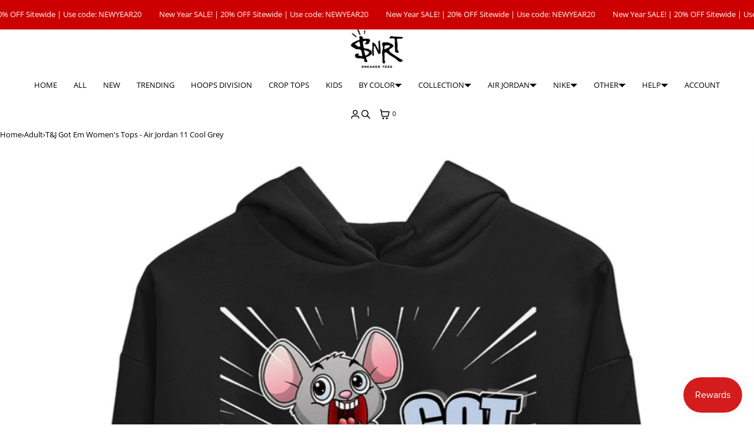

--- FILE ---
content_type: text/html; charset=utf-8
request_url: https://snrtsneakertee.com/products/t-j-got-em-womens-tops-air-jordan-11-cool-grey
body_size: 44233
content:
<!doctype html>
<html lang="en" dir="ltr"  class="no-js">
    <style id="snrt-sticky-annc">
  /* 헤더 고정 해제 */
  #shopify-section-header,
  .shopify-section-header,
  .header,
  .header-sticky,
  .sticky-header,
  .header--sticky,
  .is-sticky,
  [data-sticky],
  .site-header {
    position: static !important;
    top: auto !important;
  }

  /* Announcement bar만 고정 */
  #shopify-section-announcement-bar,
  .shopify-section-announcement-bar,
  #shopify-section-announcement-bar .announcement-bar,
  .announcement-bar {
    position: fixed !important;
    top: 0;
    left: 0;
    right: 0;
    z-index: 11000;
    background: var(--color-background, #fff);
    display: block !important; /* 혹시 숨김되는 경우 대비 */
  }
</style>
    <head>
    <meta charset="utf-8">
    <meta name="viewport" content="width=device-width, initial-scale=1, viewport-fit=cover">
<!-- OpenThinking SEO Engine -->
<title>Jordan 11 Cool Grey | T&amp;J Got Em Women&#39;s Shirts | SNRT Sneaker Tees&nbsp;-&nbsp;SNRT Sneaker T-shirts</title>
<link rel="canonical" href="https://snrtsneakertee.com/products/t-j-got-em-womens-tops-air-jordan-11-cool-grey">
<meta name="description" content="T&amp;J Got Em women&#39;s shirt design was made to superbly match your kicks. Shop our SNRT sneaker release tees collection now to find the best Jordan, Dun...">
<meta name="robots" content="index, follow, max-snippet:-1, max-image-preview:large, max-video-preview:-1">
<meta name="theme-color" content="#ffffff">
<meta name="Bullet" property="OpenThinking" content="https://openthinking.net/">
<meta name="designer" content="OpenThinking">
<meta property="og:site_name" content="SNRT Sneaker T-shirts">
<meta property="og:url" content="https://snrtsneakertee.com/products/t-j-got-em-womens-tops-air-jordan-11-cool-grey">
<meta property="og:title" content="Jordan 11 Cool Grey | T&amp;J Got Em Women&#39;s Shirts | SNRT Sneaker Tees">
<meta property="og:type" content="product">
<meta property="og:description" content="T&amp;J Got Em women&#39;s shirt design was made to superbly match your kicks. Shop our SNRT sneaker release tees collection now to find the best Jordan, Dun..."><meta property="og:price:amount" content="52.99">
<meta property="og:price:currency" content="USD"><meta property="og:image" content="http://snrtsneakertee.com/cdn/shop/products/t_j-got-em-crop-hoodie-air-jordan-11-cool-grey-black-1.jpg?v=1762441724">
<meta property="og:image:secure_url" content="https://snrtsneakertee.com/cdn/shop/products/t_j-got-em-crop-hoodie-air-jordan-11-cool-grey-black-1.jpg?v=1762441724">
<meta property="og:image:width" content="2000">
<meta property="og:image:height" content="2000">
<meta name="twitter:card" content="summary_large_image">
<meta name="twitter:title" content="Jordan 11 Cool Grey | T&amp;J Got Em Women&#39;s Shirts | SNRT Sneaker Tees">
<meta name="twitter:description" content="T&amp;amp;J Got Em women&amp;#39;s shirt design was made to superbly match your kicks. Shop our SNRT sneaker release tees collection now to find the best Jordan, Dun...">
<meta name="ot:id" content="ba22326d40dbd392ea828ea3848766ad">
<script type="application/ld+json" class="openthinking-schema-graph">{"@context":"http:\/\/schema.org\/","@id":"\/products\/t-j-got-em-womens-tops-air-jordan-11-cool-grey#product","@type":"ProductGroup","brand":{"@type":"Brand","name":"SNRT Sneaker Tee"},"category":"Women's Tops","description":"This design will match perfectly with your Jordan 11 Cool Grey.\n\n\n\n\nShop our sneaker tees collection now to find the best gear to match your sneakers!\nPlease note that the sneaker DOES NOT come with the t-shirt.[The sneaker is only intended to show the sneaker match.]Please allow 1-2 business days for handling time.For sizing, please refer to our sizing guide in the main bar.\nMaterial Information\n\n\n\n-Crop Hoodie : 85% cotton, 15% polyester\n","hasVariant":[{"@id":"\/products\/t-j-got-em-womens-tops-air-jordan-11-cool-grey?variant=44589582909714#variant","@type":"Product","image":"https:\/\/snrtsneakertee.com\/cdn\/shop\/products\/t_j-got-em-crop-hoodie-air-jordan-11-cool-grey-black-1.jpg?v=1762441724\u0026width=1920","name":"T\u0026J Got Em Women's Tops - Air Jordan 11 Cool Grey - Crop Hoodie \/ Black \/ S","offers":{"@id":"\/products\/t-j-got-em-womens-tops-air-jordan-11-cool-grey?variant=44589582909714#offer","@type":"Offer","availability":"http:\/\/schema.org\/InStock","price":"52.99","priceCurrency":"USD","url":"https:\/\/snrtsneakertee.com\/products\/t-j-got-em-womens-tops-air-jordan-11-cool-grey?variant=44589582909714"},"sku":"CHBK_WS_J8QMYA-ZP"},{"@id":"\/products\/t-j-got-em-womens-tops-air-jordan-11-cool-grey?variant=44589582942482#variant","@type":"Product","image":"https:\/\/snrtsneakertee.com\/cdn\/shop\/products\/t_j-got-em-crop-hoodie-air-jordan-11-cool-grey-black-1.jpg?v=1762441724\u0026width=1920","name":"T\u0026J Got Em Women's Tops - Air Jordan 11 Cool Grey - Crop Hoodie \/ Black \/ M","offers":{"@id":"\/products\/t-j-got-em-womens-tops-air-jordan-11-cool-grey?variant=44589582942482#offer","@type":"Offer","availability":"http:\/\/schema.org\/InStock","price":"52.99","priceCurrency":"USD","url":"https:\/\/snrtsneakertee.com\/products\/t-j-got-em-womens-tops-air-jordan-11-cool-grey?variant=44589582942482"},"sku":"CHBK_WM_J8QMYA-ZP"},{"@id":"\/products\/t-j-got-em-womens-tops-air-jordan-11-cool-grey?variant=44589582975250#variant","@type":"Product","image":"https:\/\/snrtsneakertee.com\/cdn\/shop\/products\/t_j-got-em-crop-hoodie-air-jordan-11-cool-grey-black-1.jpg?v=1762441724\u0026width=1920","name":"T\u0026J Got Em Women's Tops - Air Jordan 11 Cool Grey - Crop Hoodie \/ Black \/ L","offers":{"@id":"\/products\/t-j-got-em-womens-tops-air-jordan-11-cool-grey?variant=44589582975250#offer","@type":"Offer","availability":"http:\/\/schema.org\/InStock","price":"52.99","priceCurrency":"USD","url":"https:\/\/snrtsneakertee.com\/products\/t-j-got-em-womens-tops-air-jordan-11-cool-grey?variant=44589582975250"},"sku":"CHBK_WL_J8QMYA-ZP"}],"name":"T\u0026J Got Em Women's Tops - Air Jordan 11 Cool Grey","productGroupID":"8160816759058","url":"https:\/\/snrtsneakertee.com\/products\/t-j-got-em-womens-tops-air-jordan-11-cool-grey"}</script><script type="application/ld+json" class="openthinking-schema-graph">
{
    "@context": "https://schema.org",
    "@type": "BreadcrumbList",
    "itemListElement": [{
      "@type": "ListItem",
      "position": 1,
      "name": "Home",
      "item": "https://snrtsneakertee.com"
    }, {
      "@type": "ListItem",
      "position": 2,
      "name": "T&amp;J Got Em Women&#39;s Tops - Air Jordan 11 Cool Grey",
      "item": "https://snrtsneakertee.com/products/t-j-got-em-womens-tops-air-jordan-11-cool-grey"
    }]
}
</script>
<!-- / OpenThinking SEO Engine --><!-- Google Tag Manager -->
<script>(function(w,d,s,l,i){w[l]=w[l]||[];w[l].push({'gtm.start':
new Date().getTime(),event:'gtm.js'});var f=d.getElementsByTagName(s)[0],
j=d.createElement(s),dl=l!='dataLayer'?'&l='+l:'';j.async=true;j.src=
'https://www.googletagmanager.com/gtm.js?id='+i+dl;f.parentNode.insertBefore(j,f);
})(window,document,'script','dataLayer','GTM-P5VPCHL');</script>
<!-- End Google Tag Manager -->

    
<link rel="preload" as="font" href="//snrtsneakertee.com/cdn/fonts/open_sans/opensans_n4.c32e4d4eca5273f6d4ee95ddf54b5bbb75fc9b61.woff2" type="font/woff2" crossorigin><link rel="preload" as="font" href="//snrtsneakertee.com/cdn/fonts/lato/lato_n4.c3b93d431f0091c8be23185e15c9d1fee1e971c5.woff2" type="font/woff2" crossorigin>
<link rel="shortcut icon" href="//snrtsneakertee.com/cdn/shop/files/sneaker-release-tees-favicon_f3cac586-c15d-4173-816f-343e5fe87e08.png?crop=center&height=32&v=1695224015&width=32">
    <link rel="apple-touch-icon-precomposed" href="//snrtsneakertee.com/cdn/shop/files/sneaker-release-tees-favicon_f3cac586-c15d-4173-816f-343e5fe87e08.png?crop=center&height=250&v=1695224015&width=250"><script>document.documentElement.className = 'js';</script>

    <!-- BEGIN content_for_header --><script>window.performance && window.performance.mark && window.performance.mark('shopify.content_for_header.start');</script><meta name="google-site-verification" content="9jzhV1BINodCXzfm4-o9G4vbyvCMREdQkAj9iWoMZ-M">
<meta name="facebook-domain-verification" content="xlc1qqlj8xduvp1e1i06ne52qsj54m">
<meta id="shopify-digital-wallet" name="shopify-digital-wallet" content="/72100348178/digital_wallets/dialog">
<meta name="shopify-checkout-api-token" content="45b11c4309468607559bfeed68fbaa85">
<meta id="in-context-paypal-metadata" data-shop-id="72100348178" data-venmo-supported="false" data-environment="production" data-locale="en_US" data-paypal-v4="true" data-currency="USD">
<link rel="alternate" hreflang="x-default" href="https://snrtsneakertee.com/products/t-j-got-em-womens-tops-air-jordan-11-cool-grey">
<link rel="alternate" hreflang="en-CA" href="https://snrtsneakertee.com/en-ca/products/t-j-got-em-womens-tops-air-jordan-11-cool-grey">
<link rel="alternate" hreflang="en-US" href="https://snrtsneakertee.com/products/t-j-got-em-womens-tops-air-jordan-11-cool-grey">
<link rel="alternate" type="application/json+oembed" href="https://snrtsneakertee.com/products/t-j-got-em-womens-tops-air-jordan-11-cool-grey.oembed">
<script async="async" src="/checkouts/internal/preloads.js?locale=en-US"></script>
<link rel="preconnect" href="https://shop.app" crossorigin="anonymous">
<script async="async" src="https://shop.app/checkouts/internal/preloads.js?locale=en-US&shop_id=72100348178" crossorigin="anonymous"></script>
<script id="apple-pay-shop-capabilities" type="application/json">{"shopId":72100348178,"countryCode":"US","currencyCode":"USD","merchantCapabilities":["supports3DS"],"merchantId":"gid:\/\/shopify\/Shop\/72100348178","merchantName":"SNRT Sneaker T-shirts","requiredBillingContactFields":["postalAddress","email"],"requiredShippingContactFields":["postalAddress","email"],"shippingType":"shipping","supportedNetworks":["visa","masterCard","amex","discover","elo","jcb"],"total":{"type":"pending","label":"SNRT Sneaker T-shirts","amount":"1.00"},"shopifyPaymentsEnabled":true,"supportsSubscriptions":true}</script>
<script id="shopify-features" type="application/json">{"accessToken":"45b11c4309468607559bfeed68fbaa85","betas":["rich-media-storefront-analytics"],"domain":"snrtsneakertee.com","predictiveSearch":true,"shopId":72100348178,"locale":"en"}</script>
<script>var Shopify = Shopify || {};
Shopify.shop = "kicks-n-t-shirts.myshopify.com";
Shopify.locale = "en";
Shopify.currency = {"active":"USD","rate":"1.0"};
Shopify.country = "US";
Shopify.theme = {"name":"main banner ","id":179593347346,"schema_name":"Bullet","schema_version":"5.4.0","theme_store_id":1114,"role":"main"};
Shopify.theme.handle = "null";
Shopify.theme.style = {"id":null,"handle":null};
Shopify.cdnHost = "snrtsneakertee.com/cdn";
Shopify.routes = Shopify.routes || {};
Shopify.routes.root = "/";</script>
<script type="module">!function(o){(o.Shopify=o.Shopify||{}).modules=!0}(window);</script>
<script>!function(o){function n(){var o=[];function n(){o.push(Array.prototype.slice.apply(arguments))}return n.q=o,n}var t=o.Shopify=o.Shopify||{};t.loadFeatures=n(),t.autoloadFeatures=n()}(window);</script>
<script>
  window.ShopifyPay = window.ShopifyPay || {};
  window.ShopifyPay.apiHost = "shop.app\/pay";
  window.ShopifyPay.redirectState = null;
</script>
<script id="shop-js-analytics" type="application/json">{"pageType":"product"}</script>
<script defer="defer" async type="module" src="//snrtsneakertee.com/cdn/shopifycloud/shop-js/modules/v2/client.init-shop-cart-sync_BT-GjEfc.en.esm.js"></script>
<script defer="defer" async type="module" src="//snrtsneakertee.com/cdn/shopifycloud/shop-js/modules/v2/chunk.common_D58fp_Oc.esm.js"></script>
<script defer="defer" async type="module" src="//snrtsneakertee.com/cdn/shopifycloud/shop-js/modules/v2/chunk.modal_xMitdFEc.esm.js"></script>
<script type="module">
  await import("//snrtsneakertee.com/cdn/shopifycloud/shop-js/modules/v2/client.init-shop-cart-sync_BT-GjEfc.en.esm.js");
await import("//snrtsneakertee.com/cdn/shopifycloud/shop-js/modules/v2/chunk.common_D58fp_Oc.esm.js");
await import("//snrtsneakertee.com/cdn/shopifycloud/shop-js/modules/v2/chunk.modal_xMitdFEc.esm.js");

  window.Shopify.SignInWithShop?.initShopCartSync?.({"fedCMEnabled":true,"windoidEnabled":true});

</script>
<script defer="defer" async type="module" src="//snrtsneakertee.com/cdn/shopifycloud/shop-js/modules/v2/client.payment-terms_Ci9AEqFq.en.esm.js"></script>
<script defer="defer" async type="module" src="//snrtsneakertee.com/cdn/shopifycloud/shop-js/modules/v2/chunk.common_D58fp_Oc.esm.js"></script>
<script defer="defer" async type="module" src="//snrtsneakertee.com/cdn/shopifycloud/shop-js/modules/v2/chunk.modal_xMitdFEc.esm.js"></script>
<script type="module">
  await import("//snrtsneakertee.com/cdn/shopifycloud/shop-js/modules/v2/client.payment-terms_Ci9AEqFq.en.esm.js");
await import("//snrtsneakertee.com/cdn/shopifycloud/shop-js/modules/v2/chunk.common_D58fp_Oc.esm.js");
await import("//snrtsneakertee.com/cdn/shopifycloud/shop-js/modules/v2/chunk.modal_xMitdFEc.esm.js");

  
</script>
<script>
  window.Shopify = window.Shopify || {};
  if (!window.Shopify.featureAssets) window.Shopify.featureAssets = {};
  window.Shopify.featureAssets['shop-js'] = {"shop-cart-sync":["modules/v2/client.shop-cart-sync_DZOKe7Ll.en.esm.js","modules/v2/chunk.common_D58fp_Oc.esm.js","modules/v2/chunk.modal_xMitdFEc.esm.js"],"init-fed-cm":["modules/v2/client.init-fed-cm_B6oLuCjv.en.esm.js","modules/v2/chunk.common_D58fp_Oc.esm.js","modules/v2/chunk.modal_xMitdFEc.esm.js"],"shop-cash-offers":["modules/v2/client.shop-cash-offers_D2sdYoxE.en.esm.js","modules/v2/chunk.common_D58fp_Oc.esm.js","modules/v2/chunk.modal_xMitdFEc.esm.js"],"shop-login-button":["modules/v2/client.shop-login-button_QeVjl5Y3.en.esm.js","modules/v2/chunk.common_D58fp_Oc.esm.js","modules/v2/chunk.modal_xMitdFEc.esm.js"],"pay-button":["modules/v2/client.pay-button_DXTOsIq6.en.esm.js","modules/v2/chunk.common_D58fp_Oc.esm.js","modules/v2/chunk.modal_xMitdFEc.esm.js"],"shop-button":["modules/v2/client.shop-button_DQZHx9pm.en.esm.js","modules/v2/chunk.common_D58fp_Oc.esm.js","modules/v2/chunk.modal_xMitdFEc.esm.js"],"avatar":["modules/v2/client.avatar_BTnouDA3.en.esm.js"],"init-windoid":["modules/v2/client.init-windoid_CR1B-cfM.en.esm.js","modules/v2/chunk.common_D58fp_Oc.esm.js","modules/v2/chunk.modal_xMitdFEc.esm.js"],"init-shop-for-new-customer-accounts":["modules/v2/client.init-shop-for-new-customer-accounts_C_vY_xzh.en.esm.js","modules/v2/client.shop-login-button_QeVjl5Y3.en.esm.js","modules/v2/chunk.common_D58fp_Oc.esm.js","modules/v2/chunk.modal_xMitdFEc.esm.js"],"init-shop-email-lookup-coordinator":["modules/v2/client.init-shop-email-lookup-coordinator_BI7n9ZSv.en.esm.js","modules/v2/chunk.common_D58fp_Oc.esm.js","modules/v2/chunk.modal_xMitdFEc.esm.js"],"init-shop-cart-sync":["modules/v2/client.init-shop-cart-sync_BT-GjEfc.en.esm.js","modules/v2/chunk.common_D58fp_Oc.esm.js","modules/v2/chunk.modal_xMitdFEc.esm.js"],"shop-toast-manager":["modules/v2/client.shop-toast-manager_DiYdP3xc.en.esm.js","modules/v2/chunk.common_D58fp_Oc.esm.js","modules/v2/chunk.modal_xMitdFEc.esm.js"],"init-customer-accounts":["modules/v2/client.init-customer-accounts_D9ZNqS-Q.en.esm.js","modules/v2/client.shop-login-button_QeVjl5Y3.en.esm.js","modules/v2/chunk.common_D58fp_Oc.esm.js","modules/v2/chunk.modal_xMitdFEc.esm.js"],"init-customer-accounts-sign-up":["modules/v2/client.init-customer-accounts-sign-up_iGw4briv.en.esm.js","modules/v2/client.shop-login-button_QeVjl5Y3.en.esm.js","modules/v2/chunk.common_D58fp_Oc.esm.js","modules/v2/chunk.modal_xMitdFEc.esm.js"],"shop-follow-button":["modules/v2/client.shop-follow-button_CqMgW2wH.en.esm.js","modules/v2/chunk.common_D58fp_Oc.esm.js","modules/v2/chunk.modal_xMitdFEc.esm.js"],"checkout-modal":["modules/v2/client.checkout-modal_xHeaAweL.en.esm.js","modules/v2/chunk.common_D58fp_Oc.esm.js","modules/v2/chunk.modal_xMitdFEc.esm.js"],"shop-login":["modules/v2/client.shop-login_D91U-Q7h.en.esm.js","modules/v2/chunk.common_D58fp_Oc.esm.js","modules/v2/chunk.modal_xMitdFEc.esm.js"],"lead-capture":["modules/v2/client.lead-capture_BJmE1dJe.en.esm.js","modules/v2/chunk.common_D58fp_Oc.esm.js","modules/v2/chunk.modal_xMitdFEc.esm.js"],"payment-terms":["modules/v2/client.payment-terms_Ci9AEqFq.en.esm.js","modules/v2/chunk.common_D58fp_Oc.esm.js","modules/v2/chunk.modal_xMitdFEc.esm.js"]};
</script>
<script>(function() {
  var isLoaded = false;
  function asyncLoad() {
    if (isLoaded) return;
    isLoaded = true;
    var urls = ["https:\/\/static.shareasale.com\/json\/shopify\/deduplication.js?shop=kicks-n-t-shirts.myshopify.com","https:\/\/static.shareasale.com\/json\/shopify\/shareasale-tracking.js?sasmid=96587\u0026ssmtid=19038\u0026shop=kicks-n-t-shirts.myshopify.com","\/\/cdn.shopify.com\/proxy\/d3b228954401d11ca55f9f40b0b5132134c943bf123de060c0cfa396218cd14d\/api.goaffpro.com\/loader.js?shop=kicks-n-t-shirts.myshopify.com\u0026sp-cache-control=cHVibGljLCBtYXgtYWdlPTkwMA","https:\/\/chimpstatic.com\/mcjs-connected\/js\/users\/da8909f91ae2193ae05128af1\/57ce8a7baaf0aee182804456e.js?shop=kicks-n-t-shirts.myshopify.com","https:\/\/loox.io\/widget\/5XXXXwIzIe\/loox.1684172854882.js?shop=kicks-n-t-shirts.myshopify.com","https:\/\/d9fvwtvqz2fm1.cloudfront.net\/shop\/js\/discount-on-cart-pro.min.js?shop=kicks-n-t-shirts.myshopify.com","https:\/\/d18eg7dreypte5.cloudfront.net\/browse-abandonment\/smsbump_timer.js?shop=kicks-n-t-shirts.myshopify.com","https:\/\/cdn.adtrace.ai\/facebook-track.js?shop=kicks-n-t-shirts.myshopify.com","\/\/cdn.shopify.com\/proxy\/ceb1ff35b0d475a5de85ca8fc8679060917b1ee27663a45248c3d3145c4b54c7\/forms-akamai.smsbump.com\/650803\/form_316774.js?ver=1747826734\u0026shop=kicks-n-t-shirts.myshopify.com\u0026sp-cache-control=cHVibGljLCBtYXgtYWdlPTkwMA","https:\/\/cdn.nfcube.com\/instafeed-7afaf48d3b8100fc962a1307f73ebd7d.js?shop=kicks-n-t-shirts.myshopify.com","https:\/\/searchanise-ef84.kxcdn.com\/widgets\/shopify\/init.js?a=2d5Z2w0n7a\u0026shop=kicks-n-t-shirts.myshopify.com"];
    for (var i = 0; i < urls.length; i++) {
      var s = document.createElement('script');
      s.type = 'text/javascript';
      s.async = true;
      s.src = urls[i];
      var x = document.getElementsByTagName('script')[0];
      x.parentNode.insertBefore(s, x);
    }
  };
  if(window.attachEvent) {
    window.attachEvent('onload', asyncLoad);
  } else {
    window.addEventListener('load', asyncLoad, false);
  }
})();</script>
<script id="__st">var __st={"a":72100348178,"offset":-28800,"reqid":"95bc5af7-ca46-4b7b-8723-f3588986d7ab-1769091541","pageurl":"snrtsneakertee.com\/products\/t-j-got-em-womens-tops-air-jordan-11-cool-grey","u":"71ffcc73816d","p":"product","rtyp":"product","rid":8160816759058};</script>
<script>window.ShopifyPaypalV4VisibilityTracking = true;</script>
<script id="captcha-bootstrap">!function(){'use strict';const t='contact',e='account',n='new_comment',o=[[t,t],['blogs',n],['comments',n],[t,'customer']],c=[[e,'customer_login'],[e,'guest_login'],[e,'recover_customer_password'],[e,'create_customer']],r=t=>t.map((([t,e])=>`form[action*='/${t}']:not([data-nocaptcha='true']) input[name='form_type'][value='${e}']`)).join(','),a=t=>()=>t?[...document.querySelectorAll(t)].map((t=>t.form)):[];function s(){const t=[...o],e=r(t);return a(e)}const i='password',u='form_key',d=['recaptcha-v3-token','g-recaptcha-response','h-captcha-response',i],f=()=>{try{return window.sessionStorage}catch{return}},m='__shopify_v',_=t=>t.elements[u];function p(t,e,n=!1){try{const o=window.sessionStorage,c=JSON.parse(o.getItem(e)),{data:r}=function(t){const{data:e,action:n}=t;return t[m]||n?{data:e,action:n}:{data:t,action:n}}(c);for(const[e,n]of Object.entries(r))t.elements[e]&&(t.elements[e].value=n);n&&o.removeItem(e)}catch(o){console.error('form repopulation failed',{error:o})}}const l='form_type',E='cptcha';function T(t){t.dataset[E]=!0}const w=window,h=w.document,L='Shopify',v='ce_forms',y='captcha';let A=!1;((t,e)=>{const n=(g='f06e6c50-85a8-45c8-87d0-21a2b65856fe',I='https://cdn.shopify.com/shopifycloud/storefront-forms-hcaptcha/ce_storefront_forms_captcha_hcaptcha.v1.5.2.iife.js',D={infoText:'Protected by hCaptcha',privacyText:'Privacy',termsText:'Terms'},(t,e,n)=>{const o=w[L][v],c=o.bindForm;if(c)return c(t,g,e,D).then(n);var r;o.q.push([[t,g,e,D],n]),r=I,A||(h.body.append(Object.assign(h.createElement('script'),{id:'captcha-provider',async:!0,src:r})),A=!0)});var g,I,D;w[L]=w[L]||{},w[L][v]=w[L][v]||{},w[L][v].q=[],w[L][y]=w[L][y]||{},w[L][y].protect=function(t,e){n(t,void 0,e),T(t)},Object.freeze(w[L][y]),function(t,e,n,w,h,L){const[v,y,A,g]=function(t,e,n){const i=e?o:[],u=t?c:[],d=[...i,...u],f=r(d),m=r(i),_=r(d.filter((([t,e])=>n.includes(e))));return[a(f),a(m),a(_),s()]}(w,h,L),I=t=>{const e=t.target;return e instanceof HTMLFormElement?e:e&&e.form},D=t=>v().includes(t);t.addEventListener('submit',(t=>{const e=I(t);if(!e)return;const n=D(e)&&!e.dataset.hcaptchaBound&&!e.dataset.recaptchaBound,o=_(e),c=g().includes(e)&&(!o||!o.value);(n||c)&&t.preventDefault(),c&&!n&&(function(t){try{if(!f())return;!function(t){const e=f();if(!e)return;const n=_(t);if(!n)return;const o=n.value;o&&e.removeItem(o)}(t);const e=Array.from(Array(32),(()=>Math.random().toString(36)[2])).join('');!function(t,e){_(t)||t.append(Object.assign(document.createElement('input'),{type:'hidden',name:u})),t.elements[u].value=e}(t,e),function(t,e){const n=f();if(!n)return;const o=[...t.querySelectorAll(`input[type='${i}']`)].map((({name:t})=>t)),c=[...d,...o],r={};for(const[a,s]of new FormData(t).entries())c.includes(a)||(r[a]=s);n.setItem(e,JSON.stringify({[m]:1,action:t.action,data:r}))}(t,e)}catch(e){console.error('failed to persist form',e)}}(e),e.submit())}));const S=(t,e)=>{t&&!t.dataset[E]&&(n(t,e.some((e=>e===t))),T(t))};for(const o of['focusin','change'])t.addEventListener(o,(t=>{const e=I(t);D(e)&&S(e,y())}));const B=e.get('form_key'),M=e.get(l),P=B&&M;t.addEventListener('DOMContentLoaded',(()=>{const t=y();if(P)for(const e of t)e.elements[l].value===M&&p(e,B);[...new Set([...A(),...v().filter((t=>'true'===t.dataset.shopifyCaptcha))])].forEach((e=>S(e,t)))}))}(h,new URLSearchParams(w.location.search),n,t,e,['guest_login'])})(!0,!0)}();</script>
<script integrity="sha256-4kQ18oKyAcykRKYeNunJcIwy7WH5gtpwJnB7kiuLZ1E=" data-source-attribution="shopify.loadfeatures" defer="defer" src="//snrtsneakertee.com/cdn/shopifycloud/storefront/assets/storefront/load_feature-a0a9edcb.js" crossorigin="anonymous"></script>
<script crossorigin="anonymous" defer="defer" src="//snrtsneakertee.com/cdn/shopifycloud/storefront/assets/shopify_pay/storefront-65b4c6d7.js?v=20250812"></script>
<script data-source-attribution="shopify.dynamic_checkout.dynamic.init">var Shopify=Shopify||{};Shopify.PaymentButton=Shopify.PaymentButton||{isStorefrontPortableWallets:!0,init:function(){window.Shopify.PaymentButton.init=function(){};var t=document.createElement("script");t.src="https://snrtsneakertee.com/cdn/shopifycloud/portable-wallets/latest/portable-wallets.en.js",t.type="module",document.head.appendChild(t)}};
</script>
<script data-source-attribution="shopify.dynamic_checkout.buyer_consent">
  function portableWalletsHideBuyerConsent(e){var t=document.getElementById("shopify-buyer-consent"),n=document.getElementById("shopify-subscription-policy-button");t&&n&&(t.classList.add("hidden"),t.setAttribute("aria-hidden","true"),n.removeEventListener("click",e))}function portableWalletsShowBuyerConsent(e){var t=document.getElementById("shopify-buyer-consent"),n=document.getElementById("shopify-subscription-policy-button");t&&n&&(t.classList.remove("hidden"),t.removeAttribute("aria-hidden"),n.addEventListener("click",e))}window.Shopify?.PaymentButton&&(window.Shopify.PaymentButton.hideBuyerConsent=portableWalletsHideBuyerConsent,window.Shopify.PaymentButton.showBuyerConsent=portableWalletsShowBuyerConsent);
</script>
<script data-source-attribution="shopify.dynamic_checkout.cart.bootstrap">document.addEventListener("DOMContentLoaded",(function(){function t(){return document.querySelector("shopify-accelerated-checkout-cart, shopify-accelerated-checkout")}if(t())Shopify.PaymentButton.init();else{new MutationObserver((function(e,n){t()&&(Shopify.PaymentButton.init(),n.disconnect())})).observe(document.body,{childList:!0,subtree:!0})}}));
</script>
<link id="shopify-accelerated-checkout-styles" rel="stylesheet" media="screen" href="https://snrtsneakertee.com/cdn/shopifycloud/portable-wallets/latest/accelerated-checkout-backwards-compat.css" crossorigin="anonymous">
<style id="shopify-accelerated-checkout-cart">
        #shopify-buyer-consent {
  margin-top: 1em;
  display: inline-block;
  width: 100%;
}

#shopify-buyer-consent.hidden {
  display: none;
}

#shopify-subscription-policy-button {
  background: none;
  border: none;
  padding: 0;
  text-decoration: underline;
  font-size: inherit;
  cursor: pointer;
}

#shopify-subscription-policy-button::before {
  box-shadow: none;
}

      </style>

<script>window.performance && window.performance.mark && window.performance.mark('shopify.content_for_header.end');</script><!-- END content_for_header --><link href="//snrtsneakertee.com/cdn/shop/t/12/assets/skelet.css?v=130052067118971254951755280317" rel="stylesheet" type="text/css" media="all" /><style id="global-css-vars" data-otid="ba22326d40dbd392ea828ea3848766ad">@font-face {
  font-family: "Open Sans";
  font-weight: 400;
  font-style: normal;
  font-display: swap;
  src: url("//snrtsneakertee.com/cdn/fonts/open_sans/opensans_n4.c32e4d4eca5273f6d4ee95ddf54b5bbb75fc9b61.woff2") format("woff2"),
       url("//snrtsneakertee.com/cdn/fonts/open_sans/opensans_n4.5f3406f8d94162b37bfa232b486ac93ee892406d.woff") format("woff");
}
@font-face {
  font-family: "Open Sans";
  font-weight: 700;
  font-style: normal;
  font-display: swap;
  src: url("//snrtsneakertee.com/cdn/fonts/open_sans/opensans_n7.a9393be1574ea8606c68f4441806b2711d0d13e4.woff2") format("woff2"),
       url("//snrtsneakertee.com/cdn/fonts/open_sans/opensans_n7.7b8af34a6ebf52beb1a4c1d8c73ad6910ec2e553.woff") format("woff");
}
@font-face {
  font-family: "Open Sans";
  font-weight: 400;
  font-style: italic;
  font-display: swap;
  src: url("//snrtsneakertee.com/cdn/fonts/open_sans/opensans_i4.6f1d45f7a46916cc95c694aab32ecbf7509cbf33.woff2") format("woff2"),
       url("//snrtsneakertee.com/cdn/fonts/open_sans/opensans_i4.4efaa52d5a57aa9a57c1556cc2b7465d18839daa.woff") format("woff");
}
@font-face {
  font-family: "Open Sans";
  font-weight: 700;
  font-style: italic;
  font-display: swap;
  src: url("//snrtsneakertee.com/cdn/fonts/open_sans/opensans_i7.916ced2e2ce15f7fcd95d196601a15e7b89ee9a4.woff2") format("woff2"),
       url("//snrtsneakertee.com/cdn/fonts/open_sans/opensans_i7.99a9cff8c86ea65461de497ade3d515a98f8b32a.woff") format("woff");
}
@font-face {
  font-family: Lato;
  font-weight: 400;
  font-style: normal;
  font-display: swap;
  src: url("//snrtsneakertee.com/cdn/fonts/lato/lato_n4.c3b93d431f0091c8be23185e15c9d1fee1e971c5.woff2") format("woff2"),
       url("//snrtsneakertee.com/cdn/fonts/lato/lato_n4.d5c00c781efb195594fd2fd4ad04f7882949e327.woff") format("woff");
}
@font-face {
  font-family: Lato;
  font-weight: 700;
  font-style: normal;
  font-display: swap;
  src: url("//snrtsneakertee.com/cdn/fonts/lato/lato_n7.900f219bc7337bc57a7a2151983f0a4a4d9d5dcf.woff2") format("woff2"),
       url("//snrtsneakertee.com/cdn/fonts/lato/lato_n7.a55c60751adcc35be7c4f8a0313f9698598612ee.woff") format("woff");
}
@font-face {
  font-family: Lato;
  font-weight: 400;
  font-style: italic;
  font-display: swap;
  src: url("//snrtsneakertee.com/cdn/fonts/lato/lato_i4.09c847adc47c2fefc3368f2e241a3712168bc4b6.woff2") format("woff2"),
       url("//snrtsneakertee.com/cdn/fonts/lato/lato_i4.3c7d9eb6c1b0a2bf62d892c3ee4582b016d0f30c.woff") format("woff");
}
@font-face {
  font-family: Lato;
  font-weight: 700;
  font-style: italic;
  font-display: swap;
  src: url("//snrtsneakertee.com/cdn/fonts/lato/lato_i7.16ba75868b37083a879b8dd9f2be44e067dfbf92.woff2") format("woff2"),
       url("//snrtsneakertee.com/cdn/fonts/lato/lato_i7.4c07c2b3b7e64ab516aa2f2081d2bb0366b9dce8.woff") format("woff");
}
:root {
    --hFontFamily: var(--fontFamily);
    --fontWeight: 400;
    --fontStyle: normal;
    --hWeight: 600;
    --hStyle: normal;

    --bgColor: #ffffff;
    --bgColorOpacity: rgba(255, 255, 255, 0.85);
    --primary: #000000;
    --plyr-color-main: var(--primary);
    --plyr-video-background: transparent;

    --iconSize: var(--fontSize);

    --color: #000000;
    --linkColor: #000001;
    --linkHover: #000000;

    --buttonBgColor: #dc0000;
    --buttonColor: #ffffff;
    --buttonBorderColor: #fffdfd;
    --buttonBorderHover: #fffdfd;
    --buttonTransform: uppercase;
    --buttonWeight: 400;
    --buttonAlign: center;

    --buyButtonBgColor: #dc0000;
    --buyButtonBorderColor: #fffdfd;
    --buyButtonBorderHover: #fffdfd;
    --buyButtonColor: #ffffff;
    --buttonBorderWidth: 1px;

    --boxBgColor: #e8e8e8;
    --boxPlaceholderColor: #000000;--boxBorderColor: #fffdfd;
    --boxBorderHover: #fffdfd;
    --boxBorderActive: #fffdfd;

    --boxColor: #000000;
    --boxBorderWidth: 1px;

    --boxTransform: none;
    --boxAlign: left;

    --cardBg: rgba(0,0,0,0);
    --cardColor: #000000;
    --cardTextBg: rgba(0,0,0,0);

    --globalBorderColor: #fffdfd;
    --globalBorderWidth: 1px;
    --globalBorder: var(--globalBorderWidth) solid var(--globalBorderColor);

    --radius: 0;
    --radius-2: 0;
    --radiusImg: 0;

    --globalShadow: 0 0 15px rgba(0,0,0,0.25);
    --globalTransparentBg: rgba(255, 255, 255, 0.9);

    --buttonRadius: var(--radius);
    --padding: 2rem;
    --boxPadding: 1.4rem;
    --boxRadius: var(--radius);
    --buttonPadding: 1.4rem;
    --rowGap: 0;
    --columnGap: 0;

    --logoSize: 1.8rem;
    --headerHeight: auto;

    --fontSizeBase: 0.95;
    --fontSize: calc(var(--fontSizeBase) * 1.4rem);

    --colorHeadings: #000000;
    --hSizeBase: 1.0;
    --hSize: calc(var(--hSizeBase) * 1.6rem);
    --h1Size: var(--hSize);
    --h2Size: var(--hSize);
    --h3Size: var(--hSize);
    --h4Size: var(--hSize);
    --h5Size: var(--hSize);
    --h6Size: var(--hSize);

    --hLine: 1.4;
    --h1Line: var(--hLine);
    --h2Line: var(--hLine);
    --h3Line: var(--hLine);
    --h4Line: var(--hLine);
    --h5Line: var(--hLine);
    --h6Line: var(--hLine);

    --fontFamily: "Open Sans", sans-serif;
    --fontWeight: 400;
    --fontStyle: normal;

    --hFontFamily: Lato, sans-serif;
    --hWeight: 400;
    --hStyle: normal;
    --hTxTransform: none;

    --boxedLayoutMaxWidth: 2400px;

    --cardRatioCustom: 110%;

    --a11yWidth: calc(var(--globalBorderWidth) * 1);
    --a11yOffset: calc(var(--globalBorderWidth) * 3);
    --a11yColor: var(--globalBorderColor);
    --a11yOutline: var(--a11yWidth) solid var(--a11yColor);
    --a11yShadow: 0 0 0 var(--a11yWidth), 0 0 0 var(--a11yOffset) var(--a11yColor);
}img,video,iframe:not([title="reCAPTCHA"]),.lazyframe,.plyr__video-wrapper { border-radius: var(--radiusImg) }

body.ip--padding :where(img,video,.lazyframe,.plyr__video-wrapper) { transform: scale(0.98) }
body.ip--margin :where(img,video,.lazyframe,.plyr__video-wrapper)  { transform: scale(0.99) }
@media (max-width: 777px) { 
    body.ip--padding :where(img,video,.lazyframe,.plyr__video-wrapper) { transform: scale(0.97) } 
    body.ip--margin :where(img,video,.lazyframe,.plyr__video-wrapper)  { transform: scale(0.98) } 
}summary.dropdown-caret::-webkit-details-marker { display:none }
.dropdown-caret { --caretSize: 6px; width: 100%; list-style: none; display: flex; align-items: center; justify-content: space-between; gap: .7rem; user-select: none }.dropdown-caret::after {
        content: "";
        display: inline-block;
        width: 0;
        height: 0;
        vertical-align: middle;
        border-style: solid;
        border-width: var(--caretSize) var(--caretSize) 0;
        border-right-color: transparent;
        border-bottom-color: transparent;
        border-left-color: transparent;
    }

    details[open] > summary.dropdown-caret::after,
    .dropdown-caret[aria-expanded="true"]::after { transform: rotate(180deg) }@media (min-width: 2400px) { #app { max-width: var(--boxedLayoutMaxWidth); margin: 0 auto; border-inline: var(--globalBorder) } }@media (max-width: 777px) { 
  :root { 
    --fontSize: 1.4rem;
    --iconSize: var(--fontSize);
    --hSize: 1.6rem;
    --h1Size: var(--hSize);
    --h2Size: var(--hSize);
    --h3Size: var(--hSize);
    --h4Size: var(--hSize);
    --h5Size: var(--hSize);
    --h6Size: var(--hSize);
  }
}.coretex-dialog {
    --dialogBg: var(--bgColor);
    --dialogColor: var(--color);
        --hColor: var(--dialogColor);
    --dialogRadius: calc(var(--radius) / 3);
    --dialogW: calc(100% - var(--dialogMargin));
    --dialogMaxW: 500px;
    --dialogH: 600px;
    --dialogMaxH: calc(100vh - (var(--margin) * 2));
    --dialogBorder: var(--globalBorder);
    --dialogPadding: var(--padding);
    --dialogMargin: auto;

    --dialogSize: inherit;
    --hSize: var(--dialogSize);

    --dialogAnimationOpen: fadeIn 150ms ease forwards;
    --dialogAnimationClose: fadeOut 150ms ease forwards;
    --dialogTransOrigin: center;
}

.coretex-dialog dialog::-webkit-backdrop { --dialogBackdropBg: rgba(255, 255, 255, 0.9);
    --dialogBackdropBlur: none;
    --dialogBackdropAnimationIn: fadeIn 100ms ease forwards;
    --dialogBackdropAnimationOut: fadeOut 100ms ease forwards;
    pointer-events: all; }
.coretex-dialog dialog::backdrop { --dialogBackdropBg: rgba(255, 255, 255, 0.9);
    --dialogBackdropBlur: none;
    --dialogBackdropAnimationIn: fadeIn 100ms ease forwards;
    --dialogBackdropAnimationOut: fadeOut 100ms ease forwards;
    pointer-events: all; }

@keyframes fadeIn { 0% { opacity: 0 } 100% { opacity: 1 } }
@keyframes fadeOut { from { opacity: 1 } to { opacity: 0 } }
</style><link href="//snrtsneakertee.com/cdn/shop/t/12/assets/app.css?v=45326121206693730341755280317" rel="stylesheet" type="text/css" media="all" />


  
    
    <style id="snrt-mobile-annc-hide">
  @media (max-width: 989px) {
    /* Hide announcement bar when menu is open on mobile */
    body.overflow-hidden #shopify-section-announcement-bar,
    body.overflow-hidden .shopify-section-announcement-bar,
    body.overflow-hidden .announcement-bar,
    body.menu-opening #shopify-section-announcement-bar,
    body.menu-opening .shopify-section-announcement-bar,
    body.menu-opening .announcement-bar {
      display: none !important;
    }
  }
</style>
<!-- BEGIN app block: shopify://apps/gp-json-ld-schema/blocks/gropulse-rich-snippets/067179e8-363f-48e1-8ee4-5891cda502fa -->

























<!-- END app block --><!-- BEGIN app block: shopify://apps/capi-facebook-pixel-meta-api/blocks/facebook-ads-pixels/4ad3004f-fa0b-4587-a4f1-4d8ce89e9fbb -->









<script>
    window.__adTraceFacebookPaused = ``;
    window.__adTraceFacebookServerSideApiEnabled = `true`;
    window.__adTraceShopifyDomain = `https://snrtsneakertee.com`;
    window.__adTraceIsProductPage = `product`.includes("product");
    window.__adTraceShopCurrency = `USD`;
    window.__adTraceProductInfo = {
        "id": "8160816759058",
        "name": `T&J Got Em Women's Tops - Air Jordan 11 Cool Grey`,
        "price": "52.99",
        "url": "/products/t-j-got-em-womens-tops-air-jordan-11-cool-grey",
        "description": "This design will match perfectly with your Jordan 11 Cool Grey.\n\u003cdiv\u003e\n\u003cdiv data-mce-fragment=\"\"\u003e\n\u003cdiv data-mce-fragment=\"\"\u003e\n\u003cdiv\u003e\n\u003cp\u003e\u003cspan\u003eShop our sneaker tees collection now to find the best gear to match your sneakers!\u003c\/span\u003e\u003c\/p\u003e\n\u003cp\u003e\u003cstrong\u003ePlease note that the sneaker DOES NOT come with the t-shirt.\u003c\/strong\u003e\u003cbr\u003e[The sneaker is only intended to show the sneaker match.]\u003cbr\u003ePlease allow 1-2 business days for handling time.\u003cbr\u003eFor sizing, please refer to our sizing guide in the main bar.\u003c\/p\u003e\n\u003cp\u003e\u003cstrong data-mce-fragment=\"1\"\u003e\u003cu data-mce-fragment=\"1\"\u003eMaterial Information\u003c\/u\u003e\u003c\/strong\u003e\u003c\/p\u003e\n\u003c\/div\u003e\n\u003c\/div\u003e\n\u003c\/div\u003e\n\u003cp\u003e\u003cspan\u003e-Crop Hoodie : \u003c\/span\u003e85% cotton, 15% polyester\u003c\/p\u003e\n\u003c\/div\u003e",
        "image": "//snrtsneakertee.com/cdn/shop/products/t_j-got-em-crop-hoodie-air-jordan-11-cool-grey-black-1.jpg?v=1762441724"
    };
    
</script>
<!-- END app block --><!-- BEGIN app block: shopify://apps/dr-stacked-discounts/blocks/instant-load/f428e1ae-8a34-4767-8189-f8339f3ab12b --><!-- For self-installation -->
<script>(() => {const installerKey = 'docapp-discount-auto-install'; const urlParams = new URLSearchParams(window.location.search); if (urlParams.get(installerKey)) {window.sessionStorage.setItem(installerKey, JSON.stringify({integrationId: urlParams.get('docapp-integration-id'), divClass: urlParams.get('docapp-install-class'), check: urlParams.get('docapp-check')}));}})();</script>
<script>(() => {const previewKey = 'docapp-discount-test'; const urlParams = new URLSearchParams(window.location.search); if (urlParams.get(previewKey)) {window.sessionStorage.setItem(previewKey, JSON.stringify({active: true, integrationId: urlParams.get('docapp-discount-inst-test')}));}})();</script>
<script>window.discountOnCartProAppBlock = true;</script>

<!-- App speed-up -->
<script id="docapp-discount-speedup">
    (() => { if (window.discountOnCartProAppLoaded) return; let script = document.createElement('script'); script.src = "https://d9fvwtvqz2fm1.cloudfront.net/shop/js/discount-on-cart-pro.min.js?shop=kicks-n-t-shirts.myshopify.com"; document.getElementById('docapp-discount-speedup').after(script); })();
</script>


<!-- END app block --><script src="https://cdn.shopify.com/extensions/15956640-5fbd-4282-a77e-c39c9c2d6136/facebook-instagram-pixels-at-90/assets/facebook-pixel.js" type="text/javascript" defer="defer"></script>
<script src="https://cdn.shopify.com/extensions/019bdd7a-c110-7969-8f1c-937dfc03ea8a/smile-io-272/assets/smile-loader.js" type="text/javascript" defer="defer"></script>
<script src="https://cdn.shopify.com/extensions/1f805629-c1d3-44c5-afa0-f2ef641295ef/booster-page-speed-optimizer-1/assets/speed-embed.js" type="text/javascript" defer="defer"></script>
<link href="https://monorail-edge.shopifysvc.com" rel="dns-prefetch">
<script>(function(){if ("sendBeacon" in navigator && "performance" in window) {try {var session_token_from_headers = performance.getEntriesByType('navigation')[0].serverTiming.find(x => x.name == '_s').description;} catch {var session_token_from_headers = undefined;}var session_cookie_matches = document.cookie.match(/_shopify_s=([^;]*)/);var session_token_from_cookie = session_cookie_matches && session_cookie_matches.length === 2 ? session_cookie_matches[1] : "";var session_token = session_token_from_headers || session_token_from_cookie || "";function handle_abandonment_event(e) {var entries = performance.getEntries().filter(function(entry) {return /monorail-edge.shopifysvc.com/.test(entry.name);});if (!window.abandonment_tracked && entries.length === 0) {window.abandonment_tracked = true;var currentMs = Date.now();var navigation_start = performance.timing.navigationStart;var payload = {shop_id: 72100348178,url: window.location.href,navigation_start,duration: currentMs - navigation_start,session_token,page_type: "product"};window.navigator.sendBeacon("https://monorail-edge.shopifysvc.com/v1/produce", JSON.stringify({schema_id: "online_store_buyer_site_abandonment/1.1",payload: payload,metadata: {event_created_at_ms: currentMs,event_sent_at_ms: currentMs}}));}}window.addEventListener('pagehide', handle_abandonment_event);}}());</script>
<script id="web-pixels-manager-setup">(function e(e,d,r,n,o){if(void 0===o&&(o={}),!Boolean(null===(a=null===(i=window.Shopify)||void 0===i?void 0:i.analytics)||void 0===a?void 0:a.replayQueue)){var i,a;window.Shopify=window.Shopify||{};var t=window.Shopify;t.analytics=t.analytics||{};var s=t.analytics;s.replayQueue=[],s.publish=function(e,d,r){return s.replayQueue.push([e,d,r]),!0};try{self.performance.mark("wpm:start")}catch(e){}var l=function(){var e={modern:/Edge?\/(1{2}[4-9]|1[2-9]\d|[2-9]\d{2}|\d{4,})\.\d+(\.\d+|)|Firefox\/(1{2}[4-9]|1[2-9]\d|[2-9]\d{2}|\d{4,})\.\d+(\.\d+|)|Chrom(ium|e)\/(9{2}|\d{3,})\.\d+(\.\d+|)|(Maci|X1{2}).+ Version\/(15\.\d+|(1[6-9]|[2-9]\d|\d{3,})\.\d+)([,.]\d+|)( \(\w+\)|)( Mobile\/\w+|) Safari\/|Chrome.+OPR\/(9{2}|\d{3,})\.\d+\.\d+|(CPU[ +]OS|iPhone[ +]OS|CPU[ +]iPhone|CPU IPhone OS|CPU iPad OS)[ +]+(15[._]\d+|(1[6-9]|[2-9]\d|\d{3,})[._]\d+)([._]\d+|)|Android:?[ /-](13[3-9]|1[4-9]\d|[2-9]\d{2}|\d{4,})(\.\d+|)(\.\d+|)|Android.+Firefox\/(13[5-9]|1[4-9]\d|[2-9]\d{2}|\d{4,})\.\d+(\.\d+|)|Android.+Chrom(ium|e)\/(13[3-9]|1[4-9]\d|[2-9]\d{2}|\d{4,})\.\d+(\.\d+|)|SamsungBrowser\/([2-9]\d|\d{3,})\.\d+/,legacy:/Edge?\/(1[6-9]|[2-9]\d|\d{3,})\.\d+(\.\d+|)|Firefox\/(5[4-9]|[6-9]\d|\d{3,})\.\d+(\.\d+|)|Chrom(ium|e)\/(5[1-9]|[6-9]\d|\d{3,})\.\d+(\.\d+|)([\d.]+$|.*Safari\/(?![\d.]+ Edge\/[\d.]+$))|(Maci|X1{2}).+ Version\/(10\.\d+|(1[1-9]|[2-9]\d|\d{3,})\.\d+)([,.]\d+|)( \(\w+\)|)( Mobile\/\w+|) Safari\/|Chrome.+OPR\/(3[89]|[4-9]\d|\d{3,})\.\d+\.\d+|(CPU[ +]OS|iPhone[ +]OS|CPU[ +]iPhone|CPU IPhone OS|CPU iPad OS)[ +]+(10[._]\d+|(1[1-9]|[2-9]\d|\d{3,})[._]\d+)([._]\d+|)|Android:?[ /-](13[3-9]|1[4-9]\d|[2-9]\d{2}|\d{4,})(\.\d+|)(\.\d+|)|Mobile Safari.+OPR\/([89]\d|\d{3,})\.\d+\.\d+|Android.+Firefox\/(13[5-9]|1[4-9]\d|[2-9]\d{2}|\d{4,})\.\d+(\.\d+|)|Android.+Chrom(ium|e)\/(13[3-9]|1[4-9]\d|[2-9]\d{2}|\d{4,})\.\d+(\.\d+|)|Android.+(UC? ?Browser|UCWEB|U3)[ /]?(15\.([5-9]|\d{2,})|(1[6-9]|[2-9]\d|\d{3,})\.\d+)\.\d+|SamsungBrowser\/(5\.\d+|([6-9]|\d{2,})\.\d+)|Android.+MQ{2}Browser\/(14(\.(9|\d{2,})|)|(1[5-9]|[2-9]\d|\d{3,})(\.\d+|))(\.\d+|)|K[Aa][Ii]OS\/(3\.\d+|([4-9]|\d{2,})\.\d+)(\.\d+|)/},d=e.modern,r=e.legacy,n=navigator.userAgent;return n.match(d)?"modern":n.match(r)?"legacy":"unknown"}(),u="modern"===l?"modern":"legacy",c=(null!=n?n:{modern:"",legacy:""})[u],f=function(e){return[e.baseUrl,"/wpm","/b",e.hashVersion,"modern"===e.buildTarget?"m":"l",".js"].join("")}({baseUrl:d,hashVersion:r,buildTarget:u}),m=function(e){var d=e.version,r=e.bundleTarget,n=e.surface,o=e.pageUrl,i=e.monorailEndpoint;return{emit:function(e){var a=e.status,t=e.errorMsg,s=(new Date).getTime(),l=JSON.stringify({metadata:{event_sent_at_ms:s},events:[{schema_id:"web_pixels_manager_load/3.1",payload:{version:d,bundle_target:r,page_url:o,status:a,surface:n,error_msg:t},metadata:{event_created_at_ms:s}}]});if(!i)return console&&console.warn&&console.warn("[Web Pixels Manager] No Monorail endpoint provided, skipping logging."),!1;try{return self.navigator.sendBeacon.bind(self.navigator)(i,l)}catch(e){}var u=new XMLHttpRequest;try{return u.open("POST",i,!0),u.setRequestHeader("Content-Type","text/plain"),u.send(l),!0}catch(e){return console&&console.warn&&console.warn("[Web Pixels Manager] Got an unhandled error while logging to Monorail."),!1}}}}({version:r,bundleTarget:l,surface:e.surface,pageUrl:self.location.href,monorailEndpoint:e.monorailEndpoint});try{o.browserTarget=l,function(e){var d=e.src,r=e.async,n=void 0===r||r,o=e.onload,i=e.onerror,a=e.sri,t=e.scriptDataAttributes,s=void 0===t?{}:t,l=document.createElement("script"),u=document.querySelector("head"),c=document.querySelector("body");if(l.async=n,l.src=d,a&&(l.integrity=a,l.crossOrigin="anonymous"),s)for(var f in s)if(Object.prototype.hasOwnProperty.call(s,f))try{l.dataset[f]=s[f]}catch(e){}if(o&&l.addEventListener("load",o),i&&l.addEventListener("error",i),u)u.appendChild(l);else{if(!c)throw new Error("Did not find a head or body element to append the script");c.appendChild(l)}}({src:f,async:!0,onload:function(){if(!function(){var e,d;return Boolean(null===(d=null===(e=window.Shopify)||void 0===e?void 0:e.analytics)||void 0===d?void 0:d.initialized)}()){var d=window.webPixelsManager.init(e)||void 0;if(d){var r=window.Shopify.analytics;r.replayQueue.forEach((function(e){var r=e[0],n=e[1],o=e[2];d.publishCustomEvent(r,n,o)})),r.replayQueue=[],r.publish=d.publishCustomEvent,r.visitor=d.visitor,r.initialized=!0}}},onerror:function(){return m.emit({status:"failed",errorMsg:"".concat(f," has failed to load")})},sri:function(e){var d=/^sha384-[A-Za-z0-9+/=]+$/;return"string"==typeof e&&d.test(e)}(c)?c:"",scriptDataAttributes:o}),m.emit({status:"loading"})}catch(e){m.emit({status:"failed",errorMsg:(null==e?void 0:e.message)||"Unknown error"})}}})({shopId: 72100348178,storefrontBaseUrl: "https://snrtsneakertee.com",extensionsBaseUrl: "https://extensions.shopifycdn.com/cdn/shopifycloud/web-pixels-manager",monorailEndpoint: "https://monorail-edge.shopifysvc.com/unstable/produce_batch",surface: "storefront-renderer",enabledBetaFlags: ["2dca8a86"],webPixelsConfigList: [{"id":"1225031954","configuration":"{\"masterTagID\":\"19038\",\"merchantID\":\"96587\",\"appPath\":\"https:\/\/daedalus.shareasale.com\",\"storeID\":\"NaN\",\"xTypeMode\":\"NaN\",\"xTypeValue\":\"NaN\",\"channelDedup\":\"NaN\"}","eventPayloadVersion":"v1","runtimeContext":"STRICT","scriptVersion":"f300cca684872f2df140f714437af558","type":"APP","apiClientId":4929191,"privacyPurposes":["ANALYTICS","MARKETING"],"dataSharingAdjustments":{"protectedCustomerApprovalScopes":["read_customer_personal_data"]}},{"id":"1224966418","configuration":"{\"shop\":\"kicks-n-t-shirts.myshopify.com\",\"cookie_duration\":\"604800\"}","eventPayloadVersion":"v1","runtimeContext":"STRICT","scriptVersion":"a2e7513c3708f34b1f617d7ce88f9697","type":"APP","apiClientId":2744533,"privacyPurposes":["ANALYTICS","MARKETING"],"dataSharingAdjustments":{"protectedCustomerApprovalScopes":["read_customer_address","read_customer_email","read_customer_name","read_customer_personal_data","read_customer_phone"]}},{"id":"1025310994","configuration":"{\"accountID\":\"1234\"}","eventPayloadVersion":"v1","runtimeContext":"STRICT","scriptVersion":"cc48da08b7b2a508fd870862c215ce5b","type":"APP","apiClientId":4659545,"privacyPurposes":["PREFERENCES"],"dataSharingAdjustments":{"protectedCustomerApprovalScopes":["read_customer_personal_data"]}},{"id":"737771794","configuration":"{\"config\":\"{\\\"google_tag_ids\\\":[\\\"G-F5FZL2NZ4X\\\",\\\"AW-657768098\\\",\\\"GT-WBZNXWH\\\"],\\\"target_country\\\":\\\"US\\\",\\\"gtag_events\\\":[{\\\"type\\\":\\\"begin_checkout\\\",\\\"action_label\\\":[\\\"G-F5FZL2NZ4X\\\",\\\"AW-657768098\\\/p_CqCOiYrLQaEKL90rkC\\\"]},{\\\"type\\\":\\\"search\\\",\\\"action_label\\\":[\\\"G-F5FZL2NZ4X\\\",\\\"AW-657768098\\\/luaFCPm4rLQaEKL90rkC\\\"]},{\\\"type\\\":\\\"view_item\\\",\\\"action_label\\\":[\\\"G-F5FZL2NZ4X\\\",\\\"AW-657768098\\\/JKMFCPGYrLQaEKL90rkC\\\",\\\"MC-EFBLLYJ0DV\\\"]},{\\\"type\\\":\\\"purchase\\\",\\\"action_label\\\":[\\\"G-F5FZL2NZ4X\\\",\\\"AW-657768098\\\/7ZF6COWYrLQaEKL90rkC\\\",\\\"MC-EFBLLYJ0DV\\\"]},{\\\"type\\\":\\\"page_view\\\",\\\"action_label\\\":[\\\"G-F5FZL2NZ4X\\\",\\\"AW-657768098\\\/_BJeCO6YrLQaEKL90rkC\\\",\\\"MC-EFBLLYJ0DV\\\"]},{\\\"type\\\":\\\"add_payment_info\\\",\\\"action_label\\\":[\\\"G-F5FZL2NZ4X\\\",\\\"AW-657768098\\\/pC4ZCPy4rLQaEKL90rkC\\\"]},{\\\"type\\\":\\\"add_to_cart\\\",\\\"action_label\\\":[\\\"G-F5FZL2NZ4X\\\",\\\"AW-657768098\\\/8cZbCOuYrLQaEKL90rkC\\\"]}],\\\"enable_monitoring_mode\\\":false}\"}","eventPayloadVersion":"v1","runtimeContext":"OPEN","scriptVersion":"b2a88bafab3e21179ed38636efcd8a93","type":"APP","apiClientId":1780363,"privacyPurposes":[],"dataSharingAdjustments":{"protectedCustomerApprovalScopes":["read_customer_address","read_customer_email","read_customer_name","read_customer_personal_data","read_customer_phone"]}},{"id":"484409618","configuration":"{\"myshopifyDomain\":\"kicks-n-t-shirts.myshopify.com\",\"fallbackTrackingEnabled\":\"0\",\"storeUsesCashOnDelivery\":\"false\"}","eventPayloadVersion":"v1","runtimeContext":"STRICT","scriptVersion":"5c0f1926339ad61df65a4737e07d8842","type":"APP","apiClientId":1326022657,"privacyPurposes":["ANALYTICS","MARKETING","SALE_OF_DATA"],"dataSharingAdjustments":{"protectedCustomerApprovalScopes":["read_customer_personal_data"]}},{"id":"441516306","configuration":"{\"store\":\"kicks-n-t-shirts.myshopify.com\"}","eventPayloadVersion":"v1","runtimeContext":"STRICT","scriptVersion":"8450b52b59e80bfb2255f1e069ee1acd","type":"APP","apiClientId":740217,"privacyPurposes":["ANALYTICS","MARKETING","SALE_OF_DATA"],"dataSharingAdjustments":{"protectedCustomerApprovalScopes":["read_customer_address","read_customer_email","read_customer_name","read_customer_personal_data","read_customer_phone"]}},{"id":"355991826","configuration":"{\"pixel_id\":\"778628481041327\",\"pixel_type\":\"facebook_pixel\",\"metaapp_system_user_token\":\"-\"}","eventPayloadVersion":"v1","runtimeContext":"OPEN","scriptVersion":"ca16bc87fe92b6042fbaa3acc2fbdaa6","type":"APP","apiClientId":2329312,"privacyPurposes":["ANALYTICS","MARKETING","SALE_OF_DATA"],"dataSharingAdjustments":{"protectedCustomerApprovalScopes":["read_customer_address","read_customer_email","read_customer_name","read_customer_personal_data","read_customer_phone"]}},{"id":"141132050","configuration":"{\"apiKey\":\"2d5Z2w0n7a\", \"host\":\"searchserverapi.com\"}","eventPayloadVersion":"v1","runtimeContext":"STRICT","scriptVersion":"5559ea45e47b67d15b30b79e7c6719da","type":"APP","apiClientId":578825,"privacyPurposes":["ANALYTICS"],"dataSharingAdjustments":{"protectedCustomerApprovalScopes":["read_customer_personal_data"]}},{"id":"shopify-app-pixel","configuration":"{}","eventPayloadVersion":"v1","runtimeContext":"STRICT","scriptVersion":"0450","apiClientId":"shopify-pixel","type":"APP","privacyPurposes":["ANALYTICS","MARKETING"]},{"id":"shopify-custom-pixel","eventPayloadVersion":"v1","runtimeContext":"LAX","scriptVersion":"0450","apiClientId":"shopify-pixel","type":"CUSTOM","privacyPurposes":["ANALYTICS","MARKETING"]}],isMerchantRequest: false,initData: {"shop":{"name":"SNRT Sneaker T-shirts","paymentSettings":{"currencyCode":"USD"},"myshopifyDomain":"kicks-n-t-shirts.myshopify.com","countryCode":"US","storefrontUrl":"https:\/\/snrtsneakertee.com"},"customer":null,"cart":null,"checkout":null,"productVariants":[{"price":{"amount":52.99,"currencyCode":"USD"},"product":{"title":"T\u0026J Got Em Women's Tops - Air Jordan 11 Cool Grey","vendor":"SNRT Sneaker Tee","id":"8160816759058","untranslatedTitle":"T\u0026J Got Em Women's Tops - Air Jordan 11 Cool Grey","url":"\/products\/t-j-got-em-womens-tops-air-jordan-11-cool-grey","type":"Women's Tops"},"id":"44589582909714","image":{"src":"\/\/snrtsneakertee.com\/cdn\/shop\/products\/t_j-got-em-crop-hoodie-air-jordan-11-cool-grey-black-1.jpg?v=1762441724"},"sku":"CHBK_WS_J8QMYA-ZP","title":"Crop Hoodie \/ Black \/ S","untranslatedTitle":"Crop Hoodie \/ Black \/ S"},{"price":{"amount":52.99,"currencyCode":"USD"},"product":{"title":"T\u0026J Got Em Women's Tops - Air Jordan 11 Cool Grey","vendor":"SNRT Sneaker Tee","id":"8160816759058","untranslatedTitle":"T\u0026J Got Em Women's Tops - Air Jordan 11 Cool Grey","url":"\/products\/t-j-got-em-womens-tops-air-jordan-11-cool-grey","type":"Women's Tops"},"id":"44589582942482","image":{"src":"\/\/snrtsneakertee.com\/cdn\/shop\/products\/t_j-got-em-crop-hoodie-air-jordan-11-cool-grey-black-1.jpg?v=1762441724"},"sku":"CHBK_WM_J8QMYA-ZP","title":"Crop Hoodie \/ Black \/ M","untranslatedTitle":"Crop Hoodie \/ Black \/ M"},{"price":{"amount":52.99,"currencyCode":"USD"},"product":{"title":"T\u0026J Got Em Women's Tops - Air Jordan 11 Cool Grey","vendor":"SNRT Sneaker Tee","id":"8160816759058","untranslatedTitle":"T\u0026J Got Em Women's Tops - Air Jordan 11 Cool Grey","url":"\/products\/t-j-got-em-womens-tops-air-jordan-11-cool-grey","type":"Women's Tops"},"id":"44589582975250","image":{"src":"\/\/snrtsneakertee.com\/cdn\/shop\/products\/t_j-got-em-crop-hoodie-air-jordan-11-cool-grey-black-1.jpg?v=1762441724"},"sku":"CHBK_WL_J8QMYA-ZP","title":"Crop Hoodie \/ Black \/ L","untranslatedTitle":"Crop Hoodie \/ Black \/ L"}],"purchasingCompany":null},},"https://snrtsneakertee.com/cdn","fcfee988w5aeb613cpc8e4bc33m6693e112",{"modern":"","legacy":""},{"shopId":"72100348178","storefrontBaseUrl":"https:\/\/snrtsneakertee.com","extensionBaseUrl":"https:\/\/extensions.shopifycdn.com\/cdn\/shopifycloud\/web-pixels-manager","surface":"storefront-renderer","enabledBetaFlags":"[\"2dca8a86\"]","isMerchantRequest":"false","hashVersion":"fcfee988w5aeb613cpc8e4bc33m6693e112","publish":"custom","events":"[[\"page_viewed\",{}],[\"product_viewed\",{\"productVariant\":{\"price\":{\"amount\":52.99,\"currencyCode\":\"USD\"},\"product\":{\"title\":\"T\u0026J Got Em Women's Tops - Air Jordan 11 Cool Grey\",\"vendor\":\"SNRT Sneaker Tee\",\"id\":\"8160816759058\",\"untranslatedTitle\":\"T\u0026J Got Em Women's Tops - Air Jordan 11 Cool Grey\",\"url\":\"\/products\/t-j-got-em-womens-tops-air-jordan-11-cool-grey\",\"type\":\"Women's Tops\"},\"id\":\"44589582909714\",\"image\":{\"src\":\"\/\/snrtsneakertee.com\/cdn\/shop\/products\/t_j-got-em-crop-hoodie-air-jordan-11-cool-grey-black-1.jpg?v=1762441724\"},\"sku\":\"CHBK_WS_J8QMYA-ZP\",\"title\":\"Crop Hoodie \/ Black \/ S\",\"untranslatedTitle\":\"Crop Hoodie \/ Black \/ S\"}}]]"});</script><script>
  window.ShopifyAnalytics = window.ShopifyAnalytics || {};
  window.ShopifyAnalytics.meta = window.ShopifyAnalytics.meta || {};
  window.ShopifyAnalytics.meta.currency = 'USD';
  var meta = {"product":{"id":8160816759058,"gid":"gid:\/\/shopify\/Product\/8160816759058","vendor":"SNRT Sneaker Tee","type":"Women's Tops","handle":"t-j-got-em-womens-tops-air-jordan-11-cool-grey","variants":[{"id":44589582909714,"price":5299,"name":"T\u0026J Got Em Women's Tops - Air Jordan 11 Cool Grey - Crop Hoodie \/ Black \/ S","public_title":"Crop Hoodie \/ Black \/ S","sku":"CHBK_WS_J8QMYA-ZP"},{"id":44589582942482,"price":5299,"name":"T\u0026J Got Em Women's Tops - Air Jordan 11 Cool Grey - Crop Hoodie \/ Black \/ M","public_title":"Crop Hoodie \/ Black \/ M","sku":"CHBK_WM_J8QMYA-ZP"},{"id":44589582975250,"price":5299,"name":"T\u0026J Got Em Women's Tops - Air Jordan 11 Cool Grey - Crop Hoodie \/ Black \/ L","public_title":"Crop Hoodie \/ Black \/ L","sku":"CHBK_WL_J8QMYA-ZP"}],"remote":false},"page":{"pageType":"product","resourceType":"product","resourceId":8160816759058,"requestId":"95bc5af7-ca46-4b7b-8723-f3588986d7ab-1769091541"}};
  for (var attr in meta) {
    window.ShopifyAnalytics.meta[attr] = meta[attr];
  }
</script>
<script class="analytics">
  (function () {
    var customDocumentWrite = function(content) {
      var jquery = null;

      if (window.jQuery) {
        jquery = window.jQuery;
      } else if (window.Checkout && window.Checkout.$) {
        jquery = window.Checkout.$;
      }

      if (jquery) {
        jquery('body').append(content);
      }
    };

    var hasLoggedConversion = function(token) {
      if (token) {
        return document.cookie.indexOf('loggedConversion=' + token) !== -1;
      }
      return false;
    }

    var setCookieIfConversion = function(token) {
      if (token) {
        var twoMonthsFromNow = new Date(Date.now());
        twoMonthsFromNow.setMonth(twoMonthsFromNow.getMonth() + 2);

        document.cookie = 'loggedConversion=' + token + '; expires=' + twoMonthsFromNow;
      }
    }

    var trekkie = window.ShopifyAnalytics.lib = window.trekkie = window.trekkie || [];
    if (trekkie.integrations) {
      return;
    }
    trekkie.methods = [
      'identify',
      'page',
      'ready',
      'track',
      'trackForm',
      'trackLink'
    ];
    trekkie.factory = function(method) {
      return function() {
        var args = Array.prototype.slice.call(arguments);
        args.unshift(method);
        trekkie.push(args);
        return trekkie;
      };
    };
    for (var i = 0; i < trekkie.methods.length; i++) {
      var key = trekkie.methods[i];
      trekkie[key] = trekkie.factory(key);
    }
    trekkie.load = function(config) {
      trekkie.config = config || {};
      trekkie.config.initialDocumentCookie = document.cookie;
      var first = document.getElementsByTagName('script')[0];
      var script = document.createElement('script');
      script.type = 'text/javascript';
      script.onerror = function(e) {
        var scriptFallback = document.createElement('script');
        scriptFallback.type = 'text/javascript';
        scriptFallback.onerror = function(error) {
                var Monorail = {
      produce: function produce(monorailDomain, schemaId, payload) {
        var currentMs = new Date().getTime();
        var event = {
          schema_id: schemaId,
          payload: payload,
          metadata: {
            event_created_at_ms: currentMs,
            event_sent_at_ms: currentMs
          }
        };
        return Monorail.sendRequest("https://" + monorailDomain + "/v1/produce", JSON.stringify(event));
      },
      sendRequest: function sendRequest(endpointUrl, payload) {
        // Try the sendBeacon API
        if (window && window.navigator && typeof window.navigator.sendBeacon === 'function' && typeof window.Blob === 'function' && !Monorail.isIos12()) {
          var blobData = new window.Blob([payload], {
            type: 'text/plain'
          });

          if (window.navigator.sendBeacon(endpointUrl, blobData)) {
            return true;
          } // sendBeacon was not successful

        } // XHR beacon

        var xhr = new XMLHttpRequest();

        try {
          xhr.open('POST', endpointUrl);
          xhr.setRequestHeader('Content-Type', 'text/plain');
          xhr.send(payload);
        } catch (e) {
          console.log(e);
        }

        return false;
      },
      isIos12: function isIos12() {
        return window.navigator.userAgent.lastIndexOf('iPhone; CPU iPhone OS 12_') !== -1 || window.navigator.userAgent.lastIndexOf('iPad; CPU OS 12_') !== -1;
      }
    };
    Monorail.produce('monorail-edge.shopifysvc.com',
      'trekkie_storefront_load_errors/1.1',
      {shop_id: 72100348178,
      theme_id: 179593347346,
      app_name: "storefront",
      context_url: window.location.href,
      source_url: "//snrtsneakertee.com/cdn/s/trekkie.storefront.1bbfab421998800ff09850b62e84b8915387986d.min.js"});

        };
        scriptFallback.async = true;
        scriptFallback.src = '//snrtsneakertee.com/cdn/s/trekkie.storefront.1bbfab421998800ff09850b62e84b8915387986d.min.js';
        first.parentNode.insertBefore(scriptFallback, first);
      };
      script.async = true;
      script.src = '//snrtsneakertee.com/cdn/s/trekkie.storefront.1bbfab421998800ff09850b62e84b8915387986d.min.js';
      first.parentNode.insertBefore(script, first);
    };
    trekkie.load(
      {"Trekkie":{"appName":"storefront","development":false,"defaultAttributes":{"shopId":72100348178,"isMerchantRequest":null,"themeId":179593347346,"themeCityHash":"545822976937243688","contentLanguage":"en","currency":"USD"},"isServerSideCookieWritingEnabled":true,"monorailRegion":"shop_domain","enabledBetaFlags":["65f19447"]},"Session Attribution":{},"S2S":{"facebookCapiEnabled":true,"source":"trekkie-storefront-renderer","apiClientId":580111}}
    );

    var loaded = false;
    trekkie.ready(function() {
      if (loaded) return;
      loaded = true;

      window.ShopifyAnalytics.lib = window.trekkie;

      var originalDocumentWrite = document.write;
      document.write = customDocumentWrite;
      try { window.ShopifyAnalytics.merchantGoogleAnalytics.call(this); } catch(error) {};
      document.write = originalDocumentWrite;

      window.ShopifyAnalytics.lib.page(null,{"pageType":"product","resourceType":"product","resourceId":8160816759058,"requestId":"95bc5af7-ca46-4b7b-8723-f3588986d7ab-1769091541","shopifyEmitted":true});

      var match = window.location.pathname.match(/checkouts\/(.+)\/(thank_you|post_purchase)/)
      var token = match? match[1]: undefined;
      if (!hasLoggedConversion(token)) {
        setCookieIfConversion(token);
        window.ShopifyAnalytics.lib.track("Viewed Product",{"currency":"USD","variantId":44589582909714,"productId":8160816759058,"productGid":"gid:\/\/shopify\/Product\/8160816759058","name":"T\u0026J Got Em Women's Tops - Air Jordan 11 Cool Grey - Crop Hoodie \/ Black \/ S","price":"52.99","sku":"CHBK_WS_J8QMYA-ZP","brand":"SNRT Sneaker Tee","variant":"Crop Hoodie \/ Black \/ S","category":"Women's Tops","nonInteraction":true,"remote":false},undefined,undefined,{"shopifyEmitted":true});
      window.ShopifyAnalytics.lib.track("monorail:\/\/trekkie_storefront_viewed_product\/1.1",{"currency":"USD","variantId":44589582909714,"productId":8160816759058,"productGid":"gid:\/\/shopify\/Product\/8160816759058","name":"T\u0026J Got Em Women's Tops - Air Jordan 11 Cool Grey - Crop Hoodie \/ Black \/ S","price":"52.99","sku":"CHBK_WS_J8QMYA-ZP","brand":"SNRT Sneaker Tee","variant":"Crop Hoodie \/ Black \/ S","category":"Women's Tops","nonInteraction":true,"remote":false,"referer":"https:\/\/snrtsneakertee.com\/products\/t-j-got-em-womens-tops-air-jordan-11-cool-grey"});
      }
    });


        var eventsListenerScript = document.createElement('script');
        eventsListenerScript.async = true;
        eventsListenerScript.src = "//snrtsneakertee.com/cdn/shopifycloud/storefront/assets/shop_events_listener-3da45d37.js";
        document.getElementsByTagName('head')[0].appendChild(eventsListenerScript);

})();</script>
  <script>
  if (!window.ga || (window.ga && typeof window.ga !== 'function')) {
    window.ga = function ga() {
      (window.ga.q = window.ga.q || []).push(arguments);
      if (window.Shopify && window.Shopify.analytics && typeof window.Shopify.analytics.publish === 'function') {
        window.Shopify.analytics.publish("ga_stub_called", {}, {sendTo: "google_osp_migration"});
      }
      console.error("Shopify's Google Analytics stub called with:", Array.from(arguments), "\nSee https://help.shopify.com/manual/promoting-marketing/pixels/pixel-migration#google for more information.");
    };
    if (window.Shopify && window.Shopify.analytics && typeof window.Shopify.analytics.publish === 'function') {
      window.Shopify.analytics.publish("ga_stub_initialized", {}, {sendTo: "google_osp_migration"});
    }
  }
</script>
<script
  defer
  src="https://snrtsneakertee.com/cdn/shopifycloud/perf-kit/shopify-perf-kit-3.0.4.min.js"
  data-application="storefront-renderer"
  data-shop-id="72100348178"
  data-render-region="gcp-us-central1"
  data-page-type="product"
  data-theme-instance-id="179593347346"
  data-theme-name="Bullet"
  data-theme-version="5.4.0"
  data-monorail-region="shop_domain"
  data-resource-timing-sampling-rate="10"
  data-shs="true"
  data-shs-beacon="true"
  data-shs-export-with-fetch="true"
  data-shs-logs-sample-rate="1"
  data-shs-beacon-endpoint="https://snrtsneakertee.com/api/collect"
></script>
</head>
<body class="t-product ip--none" layout-boxed="true" pid="/products/t-j-got-em-womens-tops-air-jordan-11-cool-grey">

<!-- Google Tag Manager (noscript) -->
<noscript><iframe src="https://www.googletagmanager.com/ns.html?id=GTM-P5VPCHL"
height="0" width="0" style="display:none;visibility:hidden"></iframe></noscript>
<!-- End Google Tag Manager (noscript) -->
  
<a href="#mainContent" class="skip-to-content button is-primary visually-hidden">Skip to content</a>
    <component-loader id="app"><!-- BEGIN sections: group-header -->
<div id="shopify-section-sections--24889447514386__header_marquee_aGHyRw" class="shopify-section shopify-section-group-group-header announcement-bar"><section class="marquee" style="--marqueeBg:#cd0000;--marqueeColor:#ffffff">
    <bullet-marquee
        go 
        bullet-reverse="false" 
        bullet-speed="100" 
        bullet-pause="false"
        bullet-image="false"
    ><span class="projectile" >
            
            <span>
            <a href="https://snrtsneakertee.com/pages/2025-christmas-sale" class="no-style" >
                <x-flex ai="center" jc="center" style="gap:var(--marqueeLateralSpace)">
                    <x-cell>New Year SALE! | 20% OFF Sitewide | Use code: NEWYEAR20</x-cell></x-flex>
            </a>
            </span>
            
        </span><span class="projectile" aria-hidden="true">
            
            <span>
            <a href="https://snrtsneakertee.com/pages/2025-christmas-sale" class="no-style" aria-hidden="true" tabindex="-1">
                <x-flex ai="center" jc="center" style="gap:var(--marqueeLateralSpace)">
                    <x-cell>New Year SALE! | 20% OFF Sitewide | Use code: NEWYEAR20</x-cell></x-flex>
            </a>
            </span>
            
        </span><span class="projectile" aria-hidden="true">
            
            <span>
            <a href="https://snrtsneakertee.com/pages/2025-christmas-sale" class="no-style" aria-hidden="true" tabindex="-1">
                <x-flex ai="center" jc="center" style="gap:var(--marqueeLateralSpace)">
                    <x-cell>New Year SALE! | 20% OFF Sitewide | Use code: NEWYEAR20</x-cell></x-flex>
            </a>
            </span>
            
        </span><span class="projectile" aria-hidden="true">
            
            <span>
            <a href="https://snrtsneakertee.com/pages/2025-christmas-sale" class="no-style" aria-hidden="true" tabindex="-1">
                <x-flex ai="center" jc="center" style="gap:var(--marqueeLateralSpace)">
                    <x-cell>New Year SALE! | 20% OFF Sitewide | Use code: NEWYEAR20</x-cell></x-flex>
            </a>
            </span>
            
        </span><span class="projectile" aria-hidden="true">
            
            <span>
            <a href="https://snrtsneakertee.com/pages/2025-christmas-sale" class="no-style" aria-hidden="true" tabindex="-1">
                <x-flex ai="center" jc="center" style="gap:var(--marqueeLateralSpace)">
                    <x-cell>New Year SALE! | 20% OFF Sitewide | Use code: NEWYEAR20</x-cell></x-flex>
            </a>
            </span>
            
        </span><span class="projectile" aria-hidden="true">
            
            <span>
            <a href="https://snrtsneakertee.com/pages/2025-christmas-sale" class="no-style" aria-hidden="true" tabindex="-1">
                <x-flex ai="center" jc="center" style="gap:var(--marqueeLateralSpace)">
                    <x-cell>New Year SALE! | 20% OFF Sitewide | Use code: NEWYEAR20</x-cell></x-flex>
            </a>
            </span>
            
        </span><span class="projectile" aria-hidden="true">
            
            <span>
            <a href="https://snrtsneakertee.com/pages/2025-christmas-sale" class="no-style" aria-hidden="true" tabindex="-1">
                <x-flex ai="center" jc="center" style="gap:var(--marqueeLateralSpace)">
                    <x-cell>New Year SALE! | 20% OFF Sitewide | Use code: NEWYEAR20</x-cell></x-flex>
            </a>
            </span>
            
        </span><span class="projectile" aria-hidden="true">
            
            <span>
            <a href="https://snrtsneakertee.com/pages/2025-christmas-sale" class="no-style" aria-hidden="true" tabindex="-1">
                <x-flex ai="center" jc="center" style="gap:var(--marqueeLateralSpace)">
                    <x-cell>New Year SALE! | 20% OFF Sitewide | Use code: NEWYEAR20</x-cell></x-flex>
            </a>
            </span>
            
        </span><span class="projectile" aria-hidden="true">
            
            <span>
            <a href="https://snrtsneakertee.com/pages/2025-christmas-sale" class="no-style" aria-hidden="true" tabindex="-1">
                <x-flex ai="center" jc="center" style="gap:var(--marqueeLateralSpace)">
                    <x-cell>New Year SALE! | 20% OFF Sitewide | Use code: NEWYEAR20</x-cell></x-flex>
            </a>
            </span>
            
        </span><span class="projectile" aria-hidden="true">
            
            <span>
            <a href="https://snrtsneakertee.com/pages/2025-christmas-sale" class="no-style" aria-hidden="true" tabindex="-1">
                <x-flex ai="center" jc="center" style="gap:var(--marqueeLateralSpace)">
                    <x-cell>New Year SALE! | 20% OFF Sitewide | Use code: NEWYEAR20</x-cell></x-flex>
            </a>
            </span>
            
        </span><span class="projectile" aria-hidden="true">
            
            <span>
            <a href="https://snrtsneakertee.com/pages/2025-christmas-sale" class="no-style" aria-hidden="true" tabindex="-1">
                <x-flex ai="center" jc="center" style="gap:var(--marqueeLateralSpace)">
                    <x-cell>New Year SALE! | 20% OFF Sitewide | Use code: NEWYEAR20</x-cell></x-flex>
            </a>
            </span>
            
        </span><span class="projectile" aria-hidden="true">
            
            <span>
            <a href="https://snrtsneakertee.com/pages/2025-christmas-sale" class="no-style" aria-hidden="true" tabindex="-1">
                <x-flex ai="center" jc="center" style="gap:var(--marqueeLateralSpace)">
                    <x-cell>New Year SALE! | 20% OFF Sitewide | Use code: NEWYEAR20</x-cell></x-flex>
            </a>
            </span>
            
        </span><span class="projectile" aria-hidden="true">
            
            <span>
            <a href="https://snrtsneakertee.com/pages/2025-christmas-sale" class="no-style" aria-hidden="true" tabindex="-1">
                <x-flex ai="center" jc="center" style="gap:var(--marqueeLateralSpace)">
                    <x-cell>New Year SALE! | 20% OFF Sitewide | Use code: NEWYEAR20</x-cell></x-flex>
            </a>
            </span>
            
        </span><span class="projectile" aria-hidden="true">
            
            <span>
            <a href="https://snrtsneakertee.com/pages/2025-christmas-sale" class="no-style" aria-hidden="true" tabindex="-1">
                <x-flex ai="center" jc="center" style="gap:var(--marqueeLateralSpace)">
                    <x-cell>New Year SALE! | 20% OFF Sitewide | Use code: NEWYEAR20</x-cell></x-flex>
            </a>
            </span>
            
        </span><span class="projectile" aria-hidden="true">
            
            <span>
            <a href="https://snrtsneakertee.com/pages/2025-christmas-sale" class="no-style" aria-hidden="true" tabindex="-1">
                <x-flex ai="center" jc="center" style="gap:var(--marqueeLateralSpace)">
                    <x-cell>New Year SALE! | 20% OFF Sitewide | Use code: NEWYEAR20</x-cell></x-flex>
            </a>
            </span>
            
        </span></bullet-marquee>
</section><style> #shopify-section-sections--24889447514386__header_marquee_aGHyRw #header {position: relative; z-index: 1; margin-top: 0px !important; padding-top: 0px; /* announcement bar 높이에 따라 조정 */} </style></div><div id="shopify-section-sections--24889447514386__header" class="shopify-section shopify-section-group-group-header main-header"><script src="//snrtsneakertee.com/cdn/shop/t/12/assets/predictive-search.js?v=181628166826281925991755280317" defer></script><search-engine id="searchbar">

    <x-grid columns="2" id="SearchControllers" class="header">
        <x-cell ps="center start"><h3 class="h3 headingTitle">Search</h3></x-cell>
        <x-cell ps="center end">
            <button class="is-blank shrink-search no-js-hidden"><i class="g-x"><svg xmlns="http://www.w3.org/2000/svg" fill="none" viewBox="0 0 24 24" focusable="false" aria-hidden="true"><path stroke="currentColor" stroke-linecap="round" stroke-linejoin="round" stroke-width="2" d="M18 6 6 18M6 6l12 12"/></svg></i></button>
            <noscript><a href="#!" class="button is-blank shrink-search"><i class="g-x"><svg xmlns="http://www.w3.org/2000/svg" fill="none" viewBox="0 0 24 24" focusable="false" aria-hidden="true"><path stroke="currentColor" stroke-linecap="round" stroke-linejoin="round" stroke-width="2" d="M18 6 6 18M6 6l12 12"/></svg></i></a></noscript>
        </x-cell>
    </x-grid><main-search>
        <form action="/search" method="get" role="search" class="search">
        <x-flex direction="column" class="search-section">
            <x-flex ai="center" class="search-input-stack">
                <x-cell style="padding-left:var(--boxPadding)"><i class="g-search"><svg xmlns="http://www.w3.org/2000/svg" fill="none" viewBox="0 0 24 24" focusable="false" aria-hidden="true"><path stroke="currentColor" stroke-linecap="round" stroke-linejoin="round" stroke-width="2" d="m21 21-6-6m2-5a7 7 0 1 1-14 0 7 7 0 0 1 14 0Z"/></svg></i></x-cell>
                <x-cell class="s-input fullwidth">
                    <label for="Search-In-Template" class="visually-hidden">Search</label>
                    <input id="Search-In-Template" class="fullwidth"
                        type="search"
                        name="q"
                        value=""
                        placeholder="Search">
                    <input type="hidden" name="options[prefix]" value="last">
                </x-cell>

                <x-cell class="s-buttons">
                    <button type="reset" class="is-blank reset__button field__button  hidden" aria-label="Reset">
                        <span><i class="g-x"><svg xmlns="http://www.w3.org/2000/svg" fill="none" viewBox="0 0 24 24" focusable="false" aria-hidden="true"><path stroke="currentColor" stroke-linecap="round" stroke-linejoin="round" stroke-width="2" d="M18 6 6 18M6 6l12 12"/></svg></i></span>
                    </button>
                    <button type="submit" class="is-blank visually-hidden" aria-label="Search"><span>Search</span></button>
                </x-cell>
            </x-flex></x-flex>
        </form>
    </main-search></search-engine><style data-shopify>
:root{ --headerPosition:inherit;--logoFontFamily:"Source Code Pro",monospace;--logoFontWeight:400;--logoFontStyle:normal }</style><header id="header" tabindex="-1">

    <x-grid id="header-grid" columns="3" columns-s="2" ><x-cell class="bogo" order-s="1" >
            <style>:root{--logoImageSize:70px;--logoAlign:center}</style>
            <a href="/" class="no-style"><img src="//snrtsneakertee.com/cdn/shop/files/SNRT.png?v=1754935636&amp;width=400" alt="SNRT Sneaker T-shirts" srcset="//snrtsneakertee.com/cdn/shop/files/SNRT.png?v=1754935636&amp;width=100 100w, //snrtsneakertee.com/cdn/shop/files/SNRT.png?v=1754935636&amp;width=200 200w, //snrtsneakertee.com/cdn/shop/files/SNRT.png?v=1754935636&amp;width=400 400w" width="400" height="309" class="logo">
</a>
        </x-cell><x-cell class="menulink large-only" style="--navAlign:center;--navDropdownAlign:auto" ><nav aria-label="Menu">
    <ul class="inline large-only"><li>
        
            <a href="/" class="no-style" data-name="HOME">HOME</a>
        
        </li><li>
        
            <a href="https://snrtsneakertee.com/collections/all-product-sneaker-shirt-to-match-jordans?tab=products&sort_by=sales_amount&sort_order=desc&page=1" class="no-style" data-name="ALL">ALL</a>
        
        </li><li>
        
            <a href="https://snrtsneakertee.com/collections/all-product-sneaker-shirt-to-match-jordans?tab=products&sort_by=created&page=1&sort_order=desc" class="no-style" data-name="NEW">NEW</a>
        
        </li><li>
        
            <a href="/collections/shirt-to-match-jordans" class="no-style" data-name="TRENDING">TRENDING</a>
        
        </li><li>
        
            <a href="/collections/snrt-hoops-division-basketball-inspired-sneaker-match-graphic-tees" class="no-style" data-name="HOOPS DIVISION">HOOPS DIVISION</a>
        
        </li><li>
        
            <a href="/collections/crop-tops" class="no-style" data-name="CROP TOPS">CROP TOPS</a>
        
        </li><li>
        
            <a href="/collections/kids-baby-sneaker-tees" class="no-style" data-name="KIDS">KIDS</a>
        
        </li><li>
        
            <details class="dm lv1 closex" id="Details-8">
            <summary class="dropdown-caret" data-name="BY COLOR">BY COLOR</summary>
            <details-menu id="Menu-8">
                <div class="mob-scroller">
                <ul class="inline">
                    <li><a href="/collections/by-color-black-white" class="no-style" data-name="Black &amp; White">Black & White</a></li>
                    <li><a href="/collections/brown-shoe-by-collection" class="no-style" data-name="Brown">Brown</a></li>
                    <li><a href="/collections/shoe-by-color-grey" class="no-style" data-name="Grey">Grey</a></li>
                    <li><a href="/collections/by-shoe-color-silver" class="no-style" data-name="Silver ">Silver </a></li>
                    <li><a href="/collections/shoe-by-color-gold" class="no-style" data-name="Gold">Gold</a></li>
                    <li><a href="/collections/red-shoe-by-color-collection" class="no-style" data-name="Red">Red</a></li>
                    <li><a href="/collections/orange-shoe-by-color-collection" class="no-style" data-name="Orange">Orange</a></li>
                    <li><a href="/collections/yellow-by-shoe-color-collection" class="no-style" data-name="Yellow">Yellow</a></li>
                    <li><a href="/collections/green-by-shoe-color-collection" class="no-style" data-name="Green">Green</a></li>
                    <li><a href="/collections/blue-by-shoe-color-collection" class="no-style" data-name="Blue">Blue</a></li>
                    <li><a href="/collections/navy-by-shoe-color-collection" class="no-style" data-name="Navy">Navy</a></li>
                    <li><a href="/collections/purple-shoe-by-color-collection" class="no-style" data-name="Purple">Purple</a></li>
                    <li><a href="/collections/by-pink-sneaker-tee-collection" class="no-style" data-name="Pink">Pink</a></li></ul>
            </div>
            </details-menu>
            </details>
        
        </li><li>
        
            <details class="dm lv1 closex" id="Details-9">
            <summary class="dropdown-caret" data-name="COLLECTION">COLLECTION</summary>
            <details-menu id="Menu-9">
                <div class="mob-scroller">
                <ul class="inline">
                    <li><a href="/collections/saint-patricks-day-sneaker-tees" class="no-style" data-name="St. Patrick&#39;s Day">St. Patrick's Day</a></li>
                    <li><a href="/collections/valentines-day-sneaker-match-shirt" class="no-style" data-name="Valentine&#39;s Day">Valentine's Day</a></li>
                    <li><a href="/collections/holiday-christmas-sneaker-t-shirt" class="no-style" data-name="Christmas">Christmas</a></li>
                    <li><a href="/collections/christmas-sneaker-tees" class="no-style" data-name="Halloween">Halloween</a></li>
                    <li><a href="/collections/special-prices-sneaker-matching-tees" class="no-style" data-name="Special Prices">Special Prices</a></li>
                    <li><a href="/collections/america-holiday-t-shirts" class="no-style" data-name="US Flag">US Flag</a></li>
                    <li><a href="/collections/mystery-box-snrt-sneaker-tees" class="no-style" data-name="Mystery Box">Mystery Box</a></li></ul>
            </div>
            </details-menu>
            </details>
        
        </li><li>
        
            <details class="dm lv1 closex" id="Details-10">
            <summary class="dropdown-caret" data-name="AIR JORDAN">AIR JORDAN</summary>
            <details-menu id="Menu-10">
                <div class="mob-scroller">
                <ul class="inline">
                    <li><a href="/collections/air-jordan-1-retro-sneaker-tee" class="no-style" data-name="AJ1">AJ1</a></li>
                    <li><a href="/collections/air-jordan-2-snrt" class="no-style" data-name="AJ2">AJ2</a></li>
                    <li><a href="/collections/jordan-3-sneaker-match-tee" class="no-style" data-name="AJ3">AJ3</a></li>
                    <li><a href="/collections/jordan-4-sneaker-match-tee" class="no-style" data-name="AJ4">AJ4</a></li>
                    <li><a href="/collections/air-jordan-retro-5" class="no-style" data-name="AJ5">AJ5</a></li>
                    <li><a href="/collections/air-jordan-6-sneaker-match-tee" class="no-style" data-name="AJ6">AJ6</a></li>
                    <li><a href="/collections/air-jordan-7-sneaker-tees" class="no-style" data-name="AJ7">AJ7</a></li>
                    <li><a href="/collections/air-jordan-9-sneaker-shirt" class="no-style" data-name="AJ9">AJ9</a></li>
                    <li><a href="/collections/jordan-11-sneaker-match-tees" class="no-style" data-name="AJ11">AJ11</a></li>
                    <li><a href="/collections/air-jordan-12-retro" class="no-style" data-name="AJ12">AJ12</a></li>
                    <li><a href="/collections/air-jordan-13-sneaker-match-tees" class="no-style" data-name="AJ13">AJ13</a></li>
                    <li><a href="/collections/jordan-14-sneaker-outfits" class="no-style" data-name="AJ14">AJ14</a></li></ul>
            </div>
            </details-menu>
            </details>
        
        </li><li>
        
            <details class="dm lv1 closex" id="Details-11">
            <summary class="dropdown-caret" data-name="NIKE">NIKE</summary>
            <details-menu id="Menu-11">
                <div class="mob-scroller">
                <ul class="inline">
                    <li><a href="/collections/air-max-1-86" class="no-style" data-name="Air Max 1">Air Max 1</a></li>
                    <li><a href="/collections/nike-air-max-90" class="no-style" data-name="Air Max 90">Air Max 90</a></li>
                    <li><a href="/collections/air-force-1-sneaker-tees" class="no-style" data-name="Air Force 1">Air Force 1</a></li>
                    <li><a href="/collections/nike-air-force-3" class="no-style" data-name="Air Force 3">Air Force 3</a></li>
                    <li><a href="/collections/air-more-uptempo-96-sneaker-tees" class="no-style" data-name="Air More Uptempo">Air More Uptempo</a></li>
                    <li><a href="/collections/nike-dunk-sneaker-shirts" class="no-style" data-name="Dunk">Dunk</a></li>
                    <li><a href="/collections/nike-air-foamposite-one" class="no-style" data-name="Foamposite">Foamposite</a></li>
                    <li><a href="/collections/nike-kd-4" class="no-style" data-name="KD 4">KD 4</a></li></ul>
            </div>
            </details-menu>
            </details>
        
        </li><li>
        
            <details class="dm lv1 closex" id="Details-12">
            <summary class="dropdown-caret" data-name="OTHER">OTHER</summary>
            <details-menu id="Menu-12">
                <div class="mob-scroller">
                <ul class="inline"><li><details class="dm lv2 closex" id="Details-1">
                    <summary class="dropdown-caret" data-name="ADIDAS">ADIDAS</summary>
                    <details-menu id="Menu-1">
                        <div class="mob-scroller">
                        <ul class="inline"><li><a href="/collections/adidas-ae-1" class="no-style" data-name="AE 1">AE 1</a></li><li><a href="/collections/adidas-crazy-snrt-sneaker-tee" class="no-style" data-name="Crazy">Crazy</a></li><li><a href="/collections/samba-og-snrt-sneaker-tee" class="no-style" data-name="Samba">Samba</a></li><li><a href="/collections/yeezy-boost-350-sneaker-tees" class="no-style" data-name="Yeezy 350">Yeezy 350</a></li><li><a href="/collections/yeezy-700-sneaker-match-tees-and-matching-accessories" class="no-style" data-name="Yeezy 700">Yeezy 700</a></li><li><a href="/collections/yeezy-slide" class="no-style" data-name="Yeezy Slide">Yeezy Slide</a></li></ul>
                    </div>
                    </details-menu>
                    </details></li><li><details class="dm lv2 closex" id="Details-2">
                    <summary class="dropdown-caret" data-name="NEW BALANCE">NEW BALANCE</summary>
                    <details-menu id="Menu-2">
                        <div class="mob-scroller">
                        <ul class="inline"><li><a href="/collections/new-balance-9060" class="no-style" data-name="9060">9060</a></li></ul>
                    </div>
                    </details-menu>
                    </details></li></ul>
            </div>
            </details-menu>
            </details>
        
        </li><li>
        
            <details class="dm lv1 closex" id="Details-13">
            <summary class="dropdown-caret" data-name="HELP">HELP</summary>
            <details-menu id="Menu-13">
                <div class="mob-scroller">
                <ul class="inline">
                    <li><a href="/pages/contact-us-page" class="no-style" data-name="Contact Us">Contact Us</a></li>
                    <li><a href="/pages/snrt-sneaker-tees-size-guide" class="no-style" data-name="Size Guide">Size Guide</a></li>
                    <li><a href="/pages/frequently-asked-questions-sneaker-tees" class="no-style" data-name="FAQ">FAQ</a></li>
                    <li><a href="/pages/shipping-and-return" class="no-style" data-name="Shipping &amp; Returns">Shipping & Returns</a></li>
                    <li><a href="/pages/privacy-policy-snrt-sneaker-tees" class="no-style" data-name="Privacy Policy">Privacy Policy</a></li></ul>
            </div>
            </details-menu>
            </details>
        
        </li><li>
        
            <a href="https://snrtsneakertee.com/account/login" class="no-style" data-name="ACCOUNT">ACCOUNT</a>
        
        </li></ul>
    </nav></x-cell><x-cell class="accounts" order-s="3" style="--accAlign:center" >
        <ul class="inline hasIco"><li class="small-only hamburger">
                

                <button class="is-blank fire-menu no-js-hidden">
<i class="g-menu"><svg xmlns="http://www.w3.org/2000/svg" fill="none" viewBox="0 0 24 24" focusable="false" aria-hidden="true"><path stroke="currentColor" stroke-linecap="round" stroke-linejoin="round" stroke-width="2" d="M3 12h18M3 6h18M3 18h18"/></svg></i>
                        <span class="visually-hidden">Menu</span></button>
                <noscript><a href="#mobmenu" class="no-style" style="padding-inline:0">
<i class="g-menu"><svg xmlns="http://www.w3.org/2000/svg" fill="none" viewBox="0 0 24 24" focusable="false" aria-hidden="true"><path stroke="currentColor" stroke-linecap="round" stroke-linejoin="round" stroke-width="2" d="M3 12h18M3 6h18M3 18h18"/></svg></i>
                        <span class="visually-hidden">Menu</span></a></noscript>
            </li><li>
                <x-flex class="localization large-only">
                </x-flex>
            </li>
                    <li class="large-only">
                        <a href="https://snrtsneakertee.com/customer_authentication/redirect?locale=en&region_country=US" class="no-style"><i class="g-user"><svg xmlns="http://www.w3.org/2000/svg" fill="none" viewBox="0 0 24 24" focusable="false" aria-hidden="true"><path stroke="currentColor" stroke-linecap="round" stroke-linejoin="round" stroke-width="2" d="M20 21c0-1.396 0-2.093-.172-2.661a4 4 0 0 0-2.667-2.667c-.568-.172-1.265-.172-2.661-.172h-5c-1.396 0-2.093 0-2.661.172a4 4 0 0 0-2.667 2.667C4 18.907 4 19.604 4 21M16.5 7.5a4.5 4.5 0 1 1-9 0 4.5 4.5 0 0 1 9 0Z"/></svg></i>
                            <span class="visually-hidden">Log in</span></a>
                    </li><li><a href="/search" class="no-style fire-search" onclick="event.preventDefault()"><i class="g-search"><svg xmlns="http://www.w3.org/2000/svg" fill="none" viewBox="0 0 24 24" focusable="false" aria-hidden="true"><path stroke="currentColor" stroke-linecap="round" stroke-linejoin="round" stroke-width="2" d="m21 21-6-6m2-5a7 7 0 1 1-14 0 7 7 0 0 1 14 0Z"/></svg></i>
                    <span class="visually-hidden">Search</span></a></li><li class="cartCounter">
                
<button class="is-blank js" aria-label="Cart" data-open="#cartBox">
                <span id="counter" data-count="0">
                    <span class="visually-hidden">Cart</span><i class="g-cart"><svg xmlns="http://www.w3.org/2000/svg" fill="none" viewBox="0 0 24 24" focusable="false" aria-hidden="true"><path stroke="currentColor" stroke-linecap="round" stroke-linejoin="round" stroke-width="2" d="M2 2h1.306c.246 0 .37 0 .468.045a.5.5 0 0 1 .213.185c.059.092.076.213.111.457L4.571 6m0 0 1.052 7.731c.134.982.2 1.472.435 1.841a2 2 0 0 0 .853.745c.398.183.893.183 1.883.183h8.558c.942 0 1.414 0 1.799-.17a2 2 0 0 0 .841-.696c.239-.346.327-.81.503-1.735l1.324-6.95c.062-.325.093-.488.048-.615a.5.5 0 0 0-.22-.266C21.532 6 21.366 6 21.034 6H4.571ZM10 21a1 1 0 1 1-2 0 1 1 0 0 1 2 0Zm8 0a1 1 0 1 1-2 0 1 1 0 0 1 2 0Z"/></svg></i> <span class="visually-hidden" data-ajax-cart-bind="item_count">0</span>
                </span>
                </button></li>
        </ul>
        </x-cell></x-grid>
</header>



<script>document.body.classList.add('hpinherit'); let headerElements = document.querySelectorAll('[class*="group-header"]'), headerHeight = 0, debouncer; function updateHeaderHeight() { headerHeight = 0; headerElements.forEach(element => { headerHeight += element.clientHeight }); document.body.style.setProperty('--headerGroupHeight', `${headerHeight}px`); getElementHeight('#header','body','--headerHeight'); getElementHeight('.marquee','body','--marqueeHeight') } function debouncedResize() { clearTimeout(debouncer); debouncer = setTimeout(() => updateHeaderHeight(), 100) } document.addEventListener('DOMContentLoaded', () => { updateHeaderHeight() }); window.addEventListener('resize', debouncedResize)</script><section id="mobmenu">
<div class="mobnav"><x-grid columns="2" class="header">
	<x-cell ps="center start"><h3 class="h3 headingTitle">Menu</h3></x-cell>
	<x-cell ps="center end">
		<button class="is-blank shrink-menu no-js-hidden">
            <span class="visually-hidden">Close</span><i class="g-x"><svg xmlns="http://www.w3.org/2000/svg" fill="none" viewBox="0 0 24 24" focusable="false" aria-hidden="true"><path stroke="currentColor" stroke-linecap="round" stroke-linejoin="round" stroke-width="2" d="M18 6 6 18M6 6l12 12"/></svg></i></button>
		<noscript><a href="#!" class="button is-blank shrink-search"><span class="visually-hidden">Close</span><i class="g-x"><svg xmlns="http://www.w3.org/2000/svg" fill="none" viewBox="0 0 24 24" focusable="false" aria-hidden="true"><path stroke="currentColor" stroke-linecap="round" stroke-linejoin="round" stroke-width="2" d="M18 6 6 18M6 6l12 12"/></svg></i></a></noscript>
	</x-cell>
</x-grid>

<nav><x-grid columns="2" class="bordi quicks"><x-cell><a href="https://shopify.com/72100348178/account?locale=en" id="customer_register_link">Register</a></x-cell>
		<x-cell><a href="https://snrtsneakertee.com/customer_authentication/redirect?locale=en&amp;region_country=US" id="customer_login_link">Log in</a></x-cell></x-grid><x-grid columns="1" class="bordi quicks i18n"></x-grid><x-grid columns="1" class="bordi menus"><x-cell>
	<ul class="no-style">
	
		<li><a href="/" class="no-style lv1l" data-name="HOME">HOME</a></li>
	
	</ul>
	</x-cell><x-cell>
	<ul class="no-style">
	
		<li><a href="https://snrtsneakertee.com/collections/all-product-sneaker-shirt-to-match-jordans?tab=products&sort_by=sales_amount&sort_order=desc&page=1" class="no-style lv1l" data-name="ALL">ALL</a></li>
	
	</ul>
	</x-cell><x-cell>
	<ul class="no-style">
	
		<li><a href="https://snrtsneakertee.com/collections/all-product-sneaker-shirt-to-match-jordans?tab=products&sort_by=created&page=1&sort_order=desc" class="no-style lv1l" data-name="NEW">NEW</a></li>
	
	</ul>
	</x-cell><x-cell>
	<ul class="no-style">
	
		<li><a href="/collections/shirt-to-match-jordans" class="no-style lv1l" data-name="TRENDING">TRENDING</a></li>
	
	</ul>
	</x-cell><x-cell>
	<ul class="no-style">
	
		<li><a href="/collections/snrt-hoops-division-basketball-inspired-sneaker-match-graphic-tees" class="no-style lv1l" data-name="HOOPS DIVISION">HOOPS DIVISION</a></li>
	
	</ul>
	</x-cell><x-cell>
	<ul class="no-style">
	
		<li><a href="/collections/crop-tops" class="no-style lv1l" data-name="CROP TOPS">CROP TOPS</a></li>
	
	</ul>
	</x-cell><x-cell>
	<ul class="no-style">
	
		<li><a href="/collections/kids-baby-sneaker-tees" class="no-style lv1l" data-name="KIDS">KIDS</a></li>
	
	</ul>
	</x-cell><x-cell>
	<ul class="no-style">
	
		<li><details class="dm lv1 closex" id="Details-main-8">
		<summary class="dropdown-caret" data-name="BY COLOR">BY COLOR</summary>
		<details-menu id="Menu-main-8">
		<ul class="no-style">
				<li><a href="/collections/by-color-black-white" class="no-style lv1l" data-name="Black &amp; White">Black & White</a></li>
				<li><a href="/collections/brown-shoe-by-collection" class="no-style lv1l" data-name="Brown">Brown</a></li>
				<li><a href="/collections/shoe-by-color-grey" class="no-style lv1l" data-name="Grey">Grey</a></li>
				<li><a href="/collections/by-shoe-color-silver" class="no-style lv1l" data-name="Silver ">Silver </a></li>
				<li><a href="/collections/shoe-by-color-gold" class="no-style lv1l" data-name="Gold">Gold</a></li>
				<li><a href="/collections/red-shoe-by-color-collection" class="no-style lv1l" data-name="Red">Red</a></li>
				<li><a href="/collections/orange-shoe-by-color-collection" class="no-style lv1l" data-name="Orange">Orange</a></li>
				<li><a href="/collections/yellow-by-shoe-color-collection" class="no-style lv1l" data-name="Yellow">Yellow</a></li>
				<li><a href="/collections/green-by-shoe-color-collection" class="no-style lv1l" data-name="Green">Green</a></li>
				<li><a href="/collections/blue-by-shoe-color-collection" class="no-style lv1l" data-name="Blue">Blue</a></li>
				<li><a href="/collections/navy-by-shoe-color-collection" class="no-style lv1l" data-name="Navy">Navy</a></li>
				<li><a href="/collections/purple-shoe-by-color-collection" class="no-style lv1l" data-name="Purple">Purple</a></li>
				<li><a href="/collections/by-pink-sneaker-tee-collection" class="no-style lv1l" data-name="Pink">Pink</a></li></ul>
		</details-menu>
		</details></li>
	
	</ul>
	</x-cell><x-cell>
	<ul class="no-style">
	
		<li><details class="dm lv1 closex" id="Details-main-9">
		<summary class="dropdown-caret" data-name="COLLECTION">COLLECTION</summary>
		<details-menu id="Menu-main-9">
		<ul class="no-style">
				<li><a href="/collections/saint-patricks-day-sneaker-tees" class="no-style lv1l" data-name="St. Patrick&#39;s Day">St. Patrick's Day</a></li>
				<li><a href="/collections/valentines-day-sneaker-match-shirt" class="no-style lv1l" data-name="Valentine&#39;s Day">Valentine's Day</a></li>
				<li><a href="/collections/holiday-christmas-sneaker-t-shirt" class="no-style lv1l" data-name="Christmas">Christmas</a></li>
				<li><a href="/collections/christmas-sneaker-tees" class="no-style lv1l" data-name="Halloween">Halloween</a></li>
				<li><a href="/collections/special-prices-sneaker-matching-tees" class="no-style lv1l" data-name="Special Prices">Special Prices</a></li>
				<li><a href="/collections/america-holiday-t-shirts" class="no-style lv1l" data-name="US Flag">US Flag</a></li>
				<li><a href="/collections/mystery-box-snrt-sneaker-tees" class="no-style lv1l" data-name="Mystery Box">Mystery Box</a></li></ul>
		</details-menu>
		</details></li>
	
	</ul>
	</x-cell><x-cell>
	<ul class="no-style">
	
		<li><details class="dm lv1 closex" id="Details-main-10">
		<summary class="dropdown-caret" data-name="AIR JORDAN">AIR JORDAN</summary>
		<details-menu id="Menu-main-10">
		<ul class="no-style">
				<li><a href="/collections/air-jordan-1-retro-sneaker-tee" class="no-style lv1l" data-name="AJ1">AJ1</a></li>
				<li><a href="/collections/air-jordan-2-snrt" class="no-style lv1l" data-name="AJ2">AJ2</a></li>
				<li><a href="/collections/jordan-3-sneaker-match-tee" class="no-style lv1l" data-name="AJ3">AJ3</a></li>
				<li><a href="/collections/jordan-4-sneaker-match-tee" class="no-style lv1l" data-name="AJ4">AJ4</a></li>
				<li><a href="/collections/air-jordan-retro-5" class="no-style lv1l" data-name="AJ5">AJ5</a></li>
				<li><a href="/collections/air-jordan-6-sneaker-match-tee" class="no-style lv1l" data-name="AJ6">AJ6</a></li>
				<li><a href="/collections/air-jordan-7-sneaker-tees" class="no-style lv1l" data-name="AJ7">AJ7</a></li>
				<li><a href="/collections/air-jordan-9-sneaker-shirt" class="no-style lv1l" data-name="AJ9">AJ9</a></li>
				<li><a href="/collections/jordan-11-sneaker-match-tees" class="no-style lv1l" data-name="AJ11">AJ11</a></li>
				<li><a href="/collections/air-jordan-12-retro" class="no-style lv1l" data-name="AJ12">AJ12</a></li>
				<li><a href="/collections/air-jordan-13-sneaker-match-tees" class="no-style lv1l" data-name="AJ13">AJ13</a></li>
				<li><a href="/collections/jordan-14-sneaker-outfits" class="no-style lv1l" data-name="AJ14">AJ14</a></li></ul>
		</details-menu>
		</details></li>
	
	</ul>
	</x-cell><x-cell>
	<ul class="no-style">
	
		<li><details class="dm lv1 closex" id="Details-main-11">
		<summary class="dropdown-caret" data-name="NIKE">NIKE</summary>
		<details-menu id="Menu-main-11">
		<ul class="no-style">
				<li><a href="/collections/air-max-1-86" class="no-style lv1l" data-name="Air Max 1">Air Max 1</a></li>
				<li><a href="/collections/nike-air-max-90" class="no-style lv1l" data-name="Air Max 90">Air Max 90</a></li>
				<li><a href="/collections/air-force-1-sneaker-tees" class="no-style lv1l" data-name="Air Force 1">Air Force 1</a></li>
				<li><a href="/collections/nike-air-force-3" class="no-style lv1l" data-name="Air Force 3">Air Force 3</a></li>
				<li><a href="/collections/air-more-uptempo-96-sneaker-tees" class="no-style lv1l" data-name="Air More Uptempo">Air More Uptempo</a></li>
				<li><a href="/collections/nike-dunk-sneaker-shirts" class="no-style lv1l" data-name="Dunk">Dunk</a></li>
				<li><a href="/collections/nike-air-foamposite-one" class="no-style lv1l" data-name="Foamposite">Foamposite</a></li>
				<li><a href="/collections/nike-kd-4" class="no-style lv1l" data-name="KD 4">KD 4</a></li></ul>
		</details-menu>
		</details></li>
	
	</ul>
	</x-cell><x-cell>
	<ul class="no-style">
	
		<li><details class="dm lv1 closex" id="Details-main-12">
		<summary class="dropdown-caret" data-name="OTHER">OTHER</summary>
		<details-menu id="Menu-main-12">
		<ul class="no-style"><li><details class="dm lv2 closex" id="Details-main-1">
				<summary class="dropdown-caret" data-name="ADIDAS">ADIDAS</summary>
				<details-menu id="Menu-main-1">
				<ul class="no-style"><li><a href="/collections/adidas-ae-1" class="no-style lv1l" data-name="AE 1">AE 1</a></li><li><a href="/collections/adidas-crazy-snrt-sneaker-tee" class="no-style lv1l" data-name="Crazy">Crazy</a></li><li><a href="/collections/samba-og-snrt-sneaker-tee" class="no-style lv1l" data-name="Samba">Samba</a></li><li><a href="/collections/yeezy-boost-350-sneaker-tees" class="no-style lv1l" data-name="Yeezy 350">Yeezy 350</a></li><li><a href="/collections/yeezy-700-sneaker-match-tees-and-matching-accessories" class="no-style lv1l" data-name="Yeezy 700">Yeezy 700</a></li><li><a href="/collections/yeezy-slide" class="no-style lv1l" data-name="Yeezy Slide">Yeezy Slide</a></li></ul>
				</details-menu>
				</details></li><li><details class="dm lv2 closex" id="Details-main-2">
				<summary class="dropdown-caret" data-name="NEW BALANCE">NEW BALANCE</summary>
				<details-menu id="Menu-main-2">
				<ul class="no-style"><li><a href="/collections/new-balance-9060" class="no-style lv1l" data-name="9060">9060</a></li></ul>
				</details-menu>
				</details></li></ul>
		</details-menu>
		</details></li>
	
	</ul>
	</x-cell><x-cell>
	<ul class="no-style">
	
		<li><details class="dm lv1 closex" id="Details-main-13">
		<summary class="dropdown-caret" data-name="HELP">HELP</summary>
		<details-menu id="Menu-main-13">
		<ul class="no-style">
				<li><a href="/pages/contact-us-page" class="no-style lv1l" data-name="Contact Us">Contact Us</a></li>
				<li><a href="/pages/snrt-sneaker-tees-size-guide" class="no-style lv1l" data-name="Size Guide">Size Guide</a></li>
				<li><a href="/pages/frequently-asked-questions-sneaker-tees" class="no-style lv1l" data-name="FAQ">FAQ</a></li>
				<li><a href="/pages/shipping-and-return" class="no-style lv1l" data-name="Shipping &amp; Returns">Shipping & Returns</a></li>
				<li><a href="/pages/privacy-policy-snrt-sneaker-tees" class="no-style lv1l" data-name="Privacy Policy">Privacy Policy</a></li></ul>
		</details-menu>
		</details></li>
	
	</ul>
	</x-cell><x-cell>
	<ul class="no-style">
	
		<li><a href="https://snrtsneakertee.com/account/login" class="no-style lv1l" data-name="ACCOUNT">ACCOUNT</a></li>
	
	</ul>
	</x-cell></x-grid>
</nav>
</div>
</section><coretex-dialog id="cartBox" class="coretex-dialog" data-nosdm cart-layout="drawer" data-section-id="sections--24889447514386__header">
    <dialog aria-label="Cart modal" dialog-position="center">
        <dialog-wrapper aria-label="Cart modal" x-flex direction="column">
            <header x-flex direction="row" ai="center" jc="between">
                <x-cell ps="center start"><h3 class="h3 headingTitle">Cart</h3></x-cell>
                <x-cell ps="center end">
                    <form>
                        <button formmethod="dialog" class="is-blank" data-close>
                            <span class="visually-hidden">Close</span><i class="g-x"><svg xmlns="http://www.w3.org/2000/svg" fill="none" viewBox="0 0 24 24" focusable="false" aria-hidden="true"><path stroke="currentColor" stroke-linecap="round" stroke-linejoin="round" stroke-width="2" d="M18 6 6 18M6 6l12 12"/></svg></i></button>
                    </form>
                </x-cell>
            </header>

            <main>

<coretex-cart empty="true" counter="0" layout="drawer" data-ajax-cart-section><section class="empty">
        <x-flex direction="column">
            <h2>Your cart is empty</h2>
            <a href="/collections/all" class="button is-blank fullwidth">Continue shopping</a>
        </x-flex>
    </section>
</coretex-cart></main>
            
        </dialog-wrapper>
    </dialog>
</coretex-dialog>

    <link rel="preload" as="style" href="//snrtsneakertee.com/cdn/shop/t/12/assets/c-dialog.css?v=171585802533664366601755280317" onload="this.onload=null;this.removeAttribute('onload');if(document.querySelector('link[href=\'//snrtsneakertee.com/cdn/shop/t/12/assets/c-dialog.css?v=171585802533664366601755280317\']') !== this){this.remove()}else{this.rel='stylesheet'}">
    <noscript><link rel="stylesheet" href="//snrtsneakertee.com/cdn/shop/t/12/assets/c-dialog.css?v=171585802533664366601755280317"></noscript><style> #shopify-section-sections--24889447514386__header #header {padding-top: 40px !important; position: relative; z-index: 0;} #shopify-section-sections--24889447514386__header x-grid#header-grid {padding-top: 0 !important; padding-bottom: 0 !important;} #shopify-section-sections--24889447514386__header #header {border: none !important; box-shadow: none !important;} </style></div>
<!-- END sections: group-header --><main id="mainContent"><nav class="breadcrumb mob-scroller blockfader" aria-label="breadcrumbs">
      <a href="/" title="Home" class="no-style">Home</a>
            <span aria-hidden="true">&rsaquo;</span><a href="/collections/shirt-to-match-jordans-streetwear-brand" class="no-style">Adult</a>
          <span aria-hidden="true">&rsaquo;</span>
          <span>T&J Got Em Women's Tops - Air Jordan 11 Cool Grey</span>
    </nav><section id="shopify-section-template--24889451610386__main" class="shopify-section">
<link rel="stylesheet" type="text/css" href="//snrtsneakertee.com/cdn/shop/t/12/assets/product.css?v=107504176678250832131755280317" onload="this.onload=null;this.removeAttribute('onload');if(document.querySelector('link[href=\'//snrtsneakertee.com/cdn/shop/t/12/assets/product.css?v=107504176678250832131755280317\']') !== this)this.remove()"><product-info
    class="product-page"
    id="MainProduct-template--24889451610386__main"
    data-section="template--24889451610386__main"
    data-product-id="8160816759058"
    data-update-url="true"
    data-url="/products/t-j-got-em-womens-tops-air-jordan-11-cool-grey"
>
    <x-grid columns="2" columns-s="1f" pin-section="none" ><x-cell class="bullet-product-media" order="2" order-s="2"  span-s="row" data-hide-variant-images="false">
<media-gallery id="MediaGallery-template--24889451610386__main" data-slider="deskmob" data-media-layout="slider" data-media-thumbnails="true">
    <div id="GalleryStatus-template--24889451610386__main" class="visually-hidden" role="status"></div><slider-component id="GalleryViewer-template--24889451610386__main" >
        <x-flex direction="column" class="scroll-snap scroll-snap-m mandatory align-start" id="Slider-Gallery-template--24889451610386__main"><x-cell 
                    id="Slide-template--24889451610386__main-33136840999186"
                    data-media-id="template--24889451610386__main-33136840999186"
                    data-media-group="Jordan 11 Cool Grey Sneaker Match Tees T&amp;J Got Em Sneaker Tees Jordan 11 Cool Grey Sneaker Release Tees Women&#39;s Shirts"
                    class="slider__slide is-active"
                ><picture>
    <img src="//snrtsneakertee.com/cdn/shop/products/t_j-got-em-crop-hoodie-air-jordan-11-cool-grey-black-1.jpg?v=1762441724&amp;width=1946" alt="Jordan 11 Cool Grey Sneaker Match Tees T&amp;J Got Em Sneaker Tees Jordan 11 Cool Grey Sneaker Release Tees Women&#39;s Shirts" srcset="//snrtsneakertee.com/cdn/shop/products/t_j-got-em-crop-hoodie-air-jordan-11-cool-grey-black-1.jpg?v=1762441724&amp;width=550 550w, //snrtsneakertee.com/cdn/shop/products/t_j-got-em-crop-hoodie-air-jordan-11-cool-grey-black-1.jpg?v=1762441724&amp;width=750 750w, //snrtsneakertee.com/cdn/shop/products/t_j-got-em-crop-hoodie-air-jordan-11-cool-grey-black-1.jpg?v=1762441724&amp;width=950 950w, //snrtsneakertee.com/cdn/shop/products/t_j-got-em-crop-hoodie-air-jordan-11-cool-grey-black-1.jpg?v=1762441724&amp;width=1280 1280w, //snrtsneakertee.com/cdn/shop/products/t_j-got-em-crop-hoodie-air-jordan-11-cool-grey-black-1.jpg?v=1762441724&amp;width=1426 1426w, //snrtsneakertee.com/cdn/shop/products/t_j-got-em-crop-hoodie-air-jordan-11-cool-grey-black-1.jpg?v=1762441724&amp;width=1646 1646w, //snrtsneakertee.com/cdn/shop/products/t_j-got-em-crop-hoodie-air-jordan-11-cool-grey-black-1.jpg?v=1762441724&amp;width=1946 1946w" width="1946" height="1946" loading="eager" sizes="(max-width:777px) 100vw, (min-width:778px) 50vw, 100vw">
</picture></x-cell><x-cell 
                    id="Slide-template--24889451610386__main-33136841031954"
                    class="slider__slide"
                    data-media-id="template--24889451610386__main-33136841031954"
                    data-media-group="Jordan 11 Cool Grey Sneaker Match Tees T&amp;J Got Em Sneaker Tees Jordan 11 Cool Grey Sneaker Release Tees Women&#39;s Shirts"
                ><picture>
    <img src="//snrtsneakertee.com/cdn/shop/products/t_j-got-em-crop-hoodie-air-jordan-11-cool-grey-black-2.jpg?v=1734284612&amp;width=1946" alt="Jordan 11 Cool Grey Sneaker Match Tees T&amp;J Got Em Sneaker Tees Jordan 11 Cool Grey Sneaker Release Tees Women&#39;s Shirts" srcset="//snrtsneakertee.com/cdn/shop/products/t_j-got-em-crop-hoodie-air-jordan-11-cool-grey-black-2.jpg?v=1734284612&amp;width=550 550w, //snrtsneakertee.com/cdn/shop/products/t_j-got-em-crop-hoodie-air-jordan-11-cool-grey-black-2.jpg?v=1734284612&amp;width=750 750w, //snrtsneakertee.com/cdn/shop/products/t_j-got-em-crop-hoodie-air-jordan-11-cool-grey-black-2.jpg?v=1734284612&amp;width=950 950w, //snrtsneakertee.com/cdn/shop/products/t_j-got-em-crop-hoodie-air-jordan-11-cool-grey-black-2.jpg?v=1734284612&amp;width=1280 1280w, //snrtsneakertee.com/cdn/shop/products/t_j-got-em-crop-hoodie-air-jordan-11-cool-grey-black-2.jpg?v=1734284612&amp;width=1426 1426w, //snrtsneakertee.com/cdn/shop/products/t_j-got-em-crop-hoodie-air-jordan-11-cool-grey-black-2.jpg?v=1734284612&amp;width=1646 1646w, //snrtsneakertee.com/cdn/shop/products/t_j-got-em-crop-hoodie-air-jordan-11-cool-grey-black-2.jpg?v=1734284612&amp;width=1946 1946w" width="1946" height="1946" loading="lazy" sizes="(max-width:777px) 100vw, (min-width:778px) 50vw, 100vw">
</picture></x-cell><x-cell 
                    id="Slide-template--24889451610386__main-33136841064722"
                    class="slider__slide"
                    data-media-id="template--24889451610386__main-33136841064722"
                    data-media-group="Jordan 11 Cool Grey Sneaker Match Tees T&amp;J Got Em Sneaker Tees Jordan 11 Cool Grey Sneaker Release Tees Women&#39;s Shirts"
                ><picture>
    <img src="//snrtsneakertee.com/cdn/shop/products/t_j-got-em-crop-hoodie-air-jordan-11-cool-grey-black-3.jpg?v=1734284612&amp;width=1946" alt="Jordan 11 Cool Grey Sneaker Match Tees T&amp;J Got Em Sneaker Tees Jordan 11 Cool Grey Sneaker Release Tees Women&#39;s Shirts" srcset="//snrtsneakertee.com/cdn/shop/products/t_j-got-em-crop-hoodie-air-jordan-11-cool-grey-black-3.jpg?v=1734284612&amp;width=550 550w, //snrtsneakertee.com/cdn/shop/products/t_j-got-em-crop-hoodie-air-jordan-11-cool-grey-black-3.jpg?v=1734284612&amp;width=750 750w, //snrtsneakertee.com/cdn/shop/products/t_j-got-em-crop-hoodie-air-jordan-11-cool-grey-black-3.jpg?v=1734284612&amp;width=950 950w, //snrtsneakertee.com/cdn/shop/products/t_j-got-em-crop-hoodie-air-jordan-11-cool-grey-black-3.jpg?v=1734284612&amp;width=1280 1280w, //snrtsneakertee.com/cdn/shop/products/t_j-got-em-crop-hoodie-air-jordan-11-cool-grey-black-3.jpg?v=1734284612&amp;width=1426 1426w, //snrtsneakertee.com/cdn/shop/products/t_j-got-em-crop-hoodie-air-jordan-11-cool-grey-black-3.jpg?v=1734284612&amp;width=1646 1646w, //snrtsneakertee.com/cdn/shop/products/t_j-got-em-crop-hoodie-air-jordan-11-cool-grey-black-3.jpg?v=1734284612&amp;width=1946 1946w" width="1946" height="1297" loading="lazy" sizes="(max-width:777px) 100vw, (min-width:778px) 50vw, 100vw">
</picture></x-cell><x-cell 
                    id="Slide-template--24889451610386__main-33136841097490"
                    class="slider__slide"
                    data-media-id="template--24889451610386__main-33136841097490"
                    data-media-group="Jordan 11 Cool Grey Sneaker Match Tees T&amp;J Got Em Sneaker Tees Jordan 11 Cool Grey Sneaker Release Tees Women&#39;s Shirts"
                ><picture>
    <img src="//snrtsneakertee.com/cdn/shop/products/t_j-got-em-crop-hoodie-air-jordan-11-cool-grey-black-1_5d10ec7c-b584-4010-aa8f-d7d736496c56.jpg?v=1734284613&amp;width=1946" alt="Jordan 11 Cool Grey Sneaker Match Tees T&amp;J Got Em Sneaker Tees Jordan 11 Cool Grey Sneaker Release Tees Women&#39;s Shirts" srcset="//snrtsneakertee.com/cdn/shop/products/t_j-got-em-crop-hoodie-air-jordan-11-cool-grey-black-1_5d10ec7c-b584-4010-aa8f-d7d736496c56.jpg?v=1734284613&amp;width=550 550w, //snrtsneakertee.com/cdn/shop/products/t_j-got-em-crop-hoodie-air-jordan-11-cool-grey-black-1_5d10ec7c-b584-4010-aa8f-d7d736496c56.jpg?v=1734284613&amp;width=750 750w, //snrtsneakertee.com/cdn/shop/products/t_j-got-em-crop-hoodie-air-jordan-11-cool-grey-black-1_5d10ec7c-b584-4010-aa8f-d7d736496c56.jpg?v=1734284613&amp;width=950 950w, //snrtsneakertee.com/cdn/shop/products/t_j-got-em-crop-hoodie-air-jordan-11-cool-grey-black-1_5d10ec7c-b584-4010-aa8f-d7d736496c56.jpg?v=1734284613&amp;width=1280 1280w, //snrtsneakertee.com/cdn/shop/products/t_j-got-em-crop-hoodie-air-jordan-11-cool-grey-black-1_5d10ec7c-b584-4010-aa8f-d7d736496c56.jpg?v=1734284613&amp;width=1426 1426w, //snrtsneakertee.com/cdn/shop/products/t_j-got-em-crop-hoodie-air-jordan-11-cool-grey-black-1_5d10ec7c-b584-4010-aa8f-d7d736496c56.jpg?v=1734284613&amp;width=1646 1646w, //snrtsneakertee.com/cdn/shop/products/t_j-got-em-crop-hoodie-air-jordan-11-cool-grey-black-1_5d10ec7c-b584-4010-aa8f-d7d736496c56.jpg?v=1734284613&amp;width=1946 1946w" width="1946" height="1946" loading="lazy" sizes="(max-width:777px) 100vw, (min-width:778px) 50vw, 100vw">
</picture></x-cell></x-flex></slider-component><slider-component id="GalleryThumbnails-template--24889451610386__main" class="thumbnail-slider ">
<x-flex>
    <x-cell><button type="button" name="previous" data-step="3" class="is-blank"><i class="g-arrowLeft"><svg xmlns="http://www.w3.org/2000/svg" fill="none" viewBox="0 0 24 24" focusable="false" aria-hidden="true"><path stroke="currentColor" stroke-linecap="round" stroke-linejoin="round" stroke-width="2" d="M20 12H4m0 0 6 6m-6-6 6-6"/></svg></i><span class="visually-hidden">Previous</span>
    </button></x-cell>

    <x-cell span="2">
    <ul id="Slider-Thumbnails-template--24889451610386__main" 
        class="thumbnail-list no-style scroll-snap scroll-snap-m mandatory align-start" 
        x-flex direction="row"><li id="Slide-Thumbnails-template--24889451610386__main-0" class="thumbnail-slider__slide " data-target="template--24889451610386__main-33136840999186" data-media-position="1">

                <button class="thumbnail is-blank"><img src="//snrtsneakertee.com/cdn/shop/products/t_j-got-em-crop-hoodie-air-jordan-11-cool-grey-black-1.jpg?v=1762441724&amp;width=350" alt="Jordan 11 Cool Grey Sneaker Match Tees T&amp;J Got Em Sneaker Tees Jordan 11 Cool Grey Sneaker Release Tees Women&#39;s Shirts" srcset="//snrtsneakertee.com/cdn/shop/products/t_j-got-em-crop-hoodie-air-jordan-11-cool-grey-black-1.jpg?v=1762441724&amp;width=100 100w, //snrtsneakertee.com/cdn/shop/products/t_j-got-em-crop-hoodie-air-jordan-11-cool-grey-black-1.jpg?v=1762441724&amp;width=200 200w, //snrtsneakertee.com/cdn/shop/products/t_j-got-em-crop-hoodie-air-jordan-11-cool-grey-black-1.jpg?v=1762441724&amp;width=350 350w" width="350" height="350" loading="lazy" id="Thumbnail-template--24889451610386__main-0"></button>
            </li><li id="Slide-Thumbnails-template--24889451610386__main-2"
                class="thumbnail-slider__slide"
                data-target="template--24889451610386__main-33136841031954"
                data-media-position="2"><button class="thumbnail is-blank"><img src="//snrtsneakertee.com/cdn/shop/products/t_j-got-em-crop-hoodie-air-jordan-11-cool-grey-black-2.jpg?v=1734284612&amp;width=350" alt="Jordan 11 Cool Grey Sneaker Match Tees T&amp;J Got Em Sneaker Tees Jordan 11 Cool Grey Sneaker Release Tees Women&#39;s Shirts" srcset="//snrtsneakertee.com/cdn/shop/products/t_j-got-em-crop-hoodie-air-jordan-11-cool-grey-black-2.jpg?v=1734284612&amp;width=100 100w, //snrtsneakertee.com/cdn/shop/products/t_j-got-em-crop-hoodie-air-jordan-11-cool-grey-black-2.jpg?v=1734284612&amp;width=200 200w, //snrtsneakertee.com/cdn/shop/products/t_j-got-em-crop-hoodie-air-jordan-11-cool-grey-black-2.jpg?v=1734284612&amp;width=350 350w" width="350" height="350" loading="lazy" id="Thumbnail-template--24889451610386__main-2"></button>
            </li><li id="Slide-Thumbnails-template--24889451610386__main-3"
                class="thumbnail-slider__slide"
                data-target="template--24889451610386__main-33136841064722"
                data-media-position="3"><button class="thumbnail is-blank"><img src="//snrtsneakertee.com/cdn/shop/products/t_j-got-em-crop-hoodie-air-jordan-11-cool-grey-black-3.jpg?v=1734284612&amp;width=350" alt="Jordan 11 Cool Grey Sneaker Match Tees T&amp;J Got Em Sneaker Tees Jordan 11 Cool Grey Sneaker Release Tees Women&#39;s Shirts" srcset="//snrtsneakertee.com/cdn/shop/products/t_j-got-em-crop-hoodie-air-jordan-11-cool-grey-black-3.jpg?v=1734284612&amp;width=100 100w, //snrtsneakertee.com/cdn/shop/products/t_j-got-em-crop-hoodie-air-jordan-11-cool-grey-black-3.jpg?v=1734284612&amp;width=200 200w, //snrtsneakertee.com/cdn/shop/products/t_j-got-em-crop-hoodie-air-jordan-11-cool-grey-black-3.jpg?v=1734284612&amp;width=350 350w" width="350" height="233" loading="lazy" id="Thumbnail-template--24889451610386__main-3"></button>
            </li><li id="Slide-Thumbnails-template--24889451610386__main-4"
                class="thumbnail-slider__slide"
                data-target="template--24889451610386__main-33136841097490"
                data-media-position="4"><button class="thumbnail is-blank"><img src="//snrtsneakertee.com/cdn/shop/products/t_j-got-em-crop-hoodie-air-jordan-11-cool-grey-black-1_5d10ec7c-b584-4010-aa8f-d7d736496c56.jpg?v=1734284613&amp;width=350" alt="Jordan 11 Cool Grey Sneaker Match Tees T&amp;J Got Em Sneaker Tees Jordan 11 Cool Grey Sneaker Release Tees Women&#39;s Shirts" srcset="//snrtsneakertee.com/cdn/shop/products/t_j-got-em-crop-hoodie-air-jordan-11-cool-grey-black-1_5d10ec7c-b584-4010-aa8f-d7d736496c56.jpg?v=1734284613&amp;width=100 100w, //snrtsneakertee.com/cdn/shop/products/t_j-got-em-crop-hoodie-air-jordan-11-cool-grey-black-1_5d10ec7c-b584-4010-aa8f-d7d736496c56.jpg?v=1734284613&amp;width=200 200w, //snrtsneakertee.com/cdn/shop/products/t_j-got-em-crop-hoodie-air-jordan-11-cool-grey-black-1_5d10ec7c-b584-4010-aa8f-d7d736496c56.jpg?v=1734284613&amp;width=350 350w" width="350" height="350" loading="lazy" id="Thumbnail-template--24889451610386__main-4"></button>
            </li></ul>
    </x-cell>

    <x-cell><button type="button" name="next" data-step="3" class="is-blank"><i class="g-arrowRight"><svg xmlns="http://www.w3.org/2000/svg" fill="none" viewBox="0 0 24 24" focusable="false" aria-hidden="true"><path stroke="currentColor" stroke-linecap="round" stroke-linejoin="round" stroke-width="2" d="M4 12h16m0 0-6-6m6 6-6 6"/></svg></i><span class="visually-hidden">Next</span>
    </button></x-cell>
</x-flex>
</slider-component></media-gallery></x-cell><x-cell class="bullet-product-content"  span-s="row" order="3" order-s="3" >
        <product-content x-flex direction="column"><section id="price-template--24889451610386__main" >
<style>
.price__sale,.price__availability,.price :where(.price__badge-sale,.price__badge-sold-out),.on-sale :where(.price__regular,.price__availability) {display:none} 
.on-sale .price__sale { display: initial; flex-direction: row; flex-wrap: wrap }
</style>

<div class="price"
    >
    <div class="price__container"><div class="price__regular">
            <span class="price-item price-item--regular">$52.99</span>
        </div>

        <div class="price__sale">
            <span>
              <s class="price-item price-item--regular"></s>
            </span><span class="price-item price-item--sale price-item--last">$52.99</span>
        </div>

        <small class="unit-price caption hidden">
            <span class="price-item price-item--last">
                <span></span>
                <span aria-hidden="true">/</span>

                <span></span>
            </span>
        </small>
    </div>
</div>
<small x-flex wrap-s="wrap" class="productTax" style="gap:var(--margin)"><x-cell><a href="/policies/shipping-policy">Shipping</a> calculated at checkout.</x-cell></small></section>

		<section class="installments" ><form method="post" action="/cart/add" id="product-form-installment-template--24889451610386__main" accept-charset="UTF-8" class="installment" enctype="multipart/form-data"><input type="hidden" name="form_type" value="product" /><input type="hidden" name="utf8" value="✓" /><input type="hidden" name="id" value="44589582909714">
              <shopify-payment-terms variant-id="44589582909714" shopify-meta="{&quot;type&quot;:&quot;product&quot;,&quot;currency_code&quot;:&quot;USD&quot;,&quot;country_code&quot;:&quot;US&quot;,&quot;variants&quot;:[{&quot;id&quot;:44589582909714,&quot;price_per_term&quot;:&quot;$13.24&quot;,&quot;full_price&quot;:&quot;$52.99&quot;,&quot;eligible&quot;:true,&quot;available&quot;:true,&quot;number_of_payment_terms&quot;:4},{&quot;id&quot;:44589582942482,&quot;price_per_term&quot;:&quot;$13.24&quot;,&quot;full_price&quot;:&quot;$52.99&quot;,&quot;eligible&quot;:true,&quot;available&quot;:true,&quot;number_of_payment_terms&quot;:4},{&quot;id&quot;:44589582975250,&quot;price_per_term&quot;:&quot;$13.24&quot;,&quot;full_price&quot;:&quot;$52.99&quot;,&quot;eligible&quot;:true,&quot;available&quot;:true,&quot;number_of_payment_terms&quot;:4}],&quot;min_price&quot;:&quot;$35.00&quot;,&quot;max_price&quot;:&quot;$30,000.00&quot;,&quot;financing_plans&quot;:[{&quot;min_price&quot;:&quot;$35.00&quot;,&quot;max_price&quot;:&quot;$49.99&quot;,&quot;terms&quot;:[{&quot;apr&quot;:0,&quot;loan_type&quot;:&quot;split_pay&quot;,&quot;installments_count&quot;:2}]},{&quot;min_price&quot;:&quot;$50.00&quot;,&quot;max_price&quot;:&quot;$149.99&quot;,&quot;terms&quot;:[{&quot;apr&quot;:0,&quot;loan_type&quot;:&quot;split_pay&quot;,&quot;installments_count&quot;:4}]},{&quot;min_price&quot;:&quot;$150.00&quot;,&quot;max_price&quot;:&quot;$999.99&quot;,&quot;terms&quot;:[{&quot;apr&quot;:0,&quot;loan_type&quot;:&quot;split_pay&quot;,&quot;installments_count&quot;:4},{&quot;apr&quot;:15,&quot;loan_type&quot;:&quot;interest&quot;,&quot;installments_count&quot;:3},{&quot;apr&quot;:15,&quot;loan_type&quot;:&quot;interest&quot;,&quot;installments_count&quot;:6},{&quot;apr&quot;:15,&quot;loan_type&quot;:&quot;interest&quot;,&quot;installments_count&quot;:12}]},{&quot;min_price&quot;:&quot;$1,000.00&quot;,&quot;max_price&quot;:&quot;$30,000.00&quot;,&quot;terms&quot;:[{&quot;apr&quot;:15,&quot;loan_type&quot;:&quot;interest&quot;,&quot;installments_count&quot;:3},{&quot;apr&quot;:15,&quot;loan_type&quot;:&quot;interest&quot;,&quot;installments_count&quot;:6},{&quot;apr&quot;:15,&quot;loan_type&quot;:&quot;interest&quot;,&quot;installments_count&quot;:12}]}],&quot;installments_buyer_prequalification_enabled&quot;:false,&quot;seller_id&quot;:1701241}" ux-mode="iframe" show-new-buyer-incentive="false"></shopify-payment-terms>
<input type="hidden" name="product-id" value="8160816759058" /><input type="hidden" name="section-id" value="template--24889451610386__main" /></form></section><section class="itsapp" ><div id="shopify-block-ANzZoTkxYTzc0NUV1d__loox-rating" class="shopify-block shopify-app-block">

  <a  href="#looxReviews" >
    <div class="loox-rating loox-widget"
       data-content-size="16" 
      
      
      
      

      

      data-loox-block-id="ANzZoTkxYTzc0NUV1d__loox-rating"
      
      

       
       data-color-text="" 

       
       data-color-star="" 

      
          data-id="8160816759058"
          data-rating=""
          data-raters=""
      
      data-testid="loox-rating-widget"
    ></div>
  </a>



</div></section><section class="variant-picker" >
<x-flex jc="between" class="fullwidth">
        <legend class="form__label"></legend></x-flex>

    <variant-selects
        id="variant-selects-template--24889451610386__main"
        data-section="template--24889451610386__main"
        
      ><div class="product-form__input product-form__input--dropdown">
                    <x-flex jc="between" ai="center" class="fullwidth">
                        <label class="form__label" for="Option-template--24889451610386__main-0">Type</label></x-flex>
                    <div class="select"><select
                            id="Option-template--24889451610386__main-0"
                            class="select__select"
                            name="options[Type]"
                            form="product-form-template--24889451610386__main"
                        >

<option
            id="template--24889451610386__main-1-0"
            value="Crop Hoodie"
            
                selected="selected"
            
            
            data-product-url=""
    data-option-value-id="1087313969426"
        >Crop Hoodie</option></select>
                    </div>
                </div><div class="product-form__input product-form__input--dropdown">
                    <x-flex jc="between" ai="center" class="fullwidth">
                        <label class="form__label" for="Option-template--24889451610386__main-1">Color</label></x-flex>
                    <div class="select"><select
                            id="Option-template--24889451610386__main-1"
                            class="select__select"
                            name="options[Color]"
                            form="product-form-template--24889451610386__main"
                        >

<option
            id="template--24889451610386__main-2-0"
            value="Black"
            
                selected="selected"
            
            
            data-product-url=""
    data-option-value-id="1087314002194"
        >Black</option></select>
                    </div>
                </div><div class="product-form__input product-form__input--dropdown">
                    <x-flex jc="between" ai="center" class="fullwidth">
                        <label class="form__label" for="Option-template--24889451610386__main-2">Size</label><x-cell id="size-template--24889451610386__main">
			<modal-opener class="no-js-hidden" data-modal="#PopupModal-variant_picker" >
				<button id="ProductPopup-variant_picker" class="is-blank" type="button" aria-haspopup="dialog"><i class="g-tag"><svg xmlns="http://www.w3.org/2000/svg" fill="none" viewBox="0 0 24 24" focusable="false" aria-hidden="true"><path stroke="currentColor" stroke-linecap="round" stroke-linejoin="round" stroke-width="2" d="M8 8h.01M2 5.2v4.475c0 .489 0 .733.055.963.05.204.13.4.24.579.123.201.296.374.642.72l7.669 7.669c1.188 1.188 1.782 1.782 2.467 2.004a3 3 0 0 0 1.854 0c.685-.222 1.28-.816 2.467-2.004l2.212-2.212c1.188-1.188 1.782-1.782 2.004-2.467a3 3 0 0 0 0-1.854c-.222-.685-.816-1.28-2.004-2.467l-7.669-7.669c-.346-.346-.519-.519-.72-.642a2.001 2.001 0 0 0-.579-.24C10.409 2 10.165 2 9.676 2H5.2c-1.12 0-1.68 0-2.108.218a2 2 0 0 0-.874.874C2 3.52 2 4.08 2 5.2ZM8.5 8a.5.5 0 1 1-1 0 .5.5 0 0 1 1 0Z"/></svg></i> Size chart</button>
			</modal-opener>
		</x-cell></x-flex>
                    <div class="select"><select
                            id="Option-template--24889451610386__main-2"
                            class="select__select"
                            name="options[Size]"
                            form="product-form-template--24889451610386__main"
                        >

<option
            id="template--24889451610386__main-3-0"
            value="S"
            
                selected="selected"
            
            
            data-product-url=""
    data-option-value-id="1087314034962"
        >S</option>
<option
            id="template--24889451610386__main-3-1"
            value="M"
            
            
            data-product-url=""
    data-option-value-id="1087314067730"
        >M</option>
<option
            id="template--24889451610386__main-3-2"
            value="L"
            
            
            data-product-url=""
    data-option-value-id="1087314100498"
        >L</option></select>
                    </div>
                </div><script type="application/json" data-selected-variant>{"id":44589582909714,"title":"Crop Hoodie \/ Black \/ S","option1":"Crop Hoodie","option2":"Black","option3":"S","sku":"CHBK_WS_J8QMYA-ZP","requires_shipping":true,"taxable":true,"featured_image":{"id":40796465299730,"product_id":8160816759058,"position":1,"created_at":"2023-02-24T18:34:52-08:00","updated_at":"2025-11-06T07:08:44-08:00","alt":"Jordan 11 Cool Grey Sneaker Match Tees T\u0026J Got Em Sneaker Tees Jordan 11 Cool Grey Sneaker Release Tees Women's Shirts","width":2000,"height":2000,"src":"\/\/snrtsneakertee.com\/cdn\/shop\/products\/t_j-got-em-crop-hoodie-air-jordan-11-cool-grey-black-1.jpg?v=1762441724","variant_ids":[44589582909714,44589582942482,44589582975250]},"available":true,"name":"T\u0026J Got Em Women's Tops - Air Jordan 11 Cool Grey - Crop Hoodie \/ Black \/ S","public_title":"Crop Hoodie \/ Black \/ S","options":["Crop Hoodie","Black","S"],"price":5299,"weight":278,"compare_at_price":null,"inventory_management":"shopify","barcode":null,"featured_media":{"alt":"Jordan 11 Cool Grey Sneaker Match Tees T\u0026J Got Em Sneaker Tees Jordan 11 Cool Grey Sneaker Release Tees Women's Shirts","id":33136840999186,"position":1,"preview_image":{"aspect_ratio":1.0,"height":2000,"width":2000,"src":"\/\/snrtsneakertee.com\/cdn\/shop\/products\/t_j-got-em-crop-hoodie-air-jordan-11-cool-grey-black-1.jpg?v=1762441724"}},"requires_selling_plan":false,"selling_plan_allocations":[],"quantity_rule":{"min":1,"max":null,"increment":1}}</script>
    </variant-selects>

    <link rel="preload" as="style" href="//snrtsneakertee.com/cdn/shop/t/12/assets/swatches.css?v=9845233414021493381755280317" onload="this.onload=null;this.removeAttribute('onload');if(document.querySelector('link[href=\'//snrtsneakertee.com/cdn/shop/t/12/assets/swatches.css?v=9845233414021493381755280317\']') !== this){this.remove()}else{this.rel='stylesheet'}">
    <noscript><link rel="stylesheet" href="//snrtsneakertee.com/cdn/shop/t/12/assets/swatches.css?v=9845233414021493381755280317"></noscript></section><section class="product-form" id="xpurchase" ><product-form 
            class="product-form" 
            data-inviewport
            data-hide-errors="false"
            data-section-id="template--24889451610386__main"
        >

			<div class="product-form__error-message-wrapper" role="alert" hidden><span class="product-form__error-message"></span></div><ajax-cart-product-form><form method="post" action="/cart/add" id="product-form-template--24889451610386__main" accept-charset="UTF-8" class="form" enctype="multipart/form-data" novalidate="novalidate"><input type="hidden" name="form_type" value="product" /><input type="hidden" name="utf8" value="✓" /><input
                type="hidden"
                name="id"
                value="44589582909714"
                
            ><div><button
                    x-grid columns="stack"
                    id="ProductSubmitButton-template--24889451610386__main"
					type="submit"
					name="add" 
                    preorder="false"
					class="cartButton is-primary"
                    
				>
					<span class="cta">Add to cart</span>

                    <span x-grid columns="1" pi="center" class="loading__spinner">Adding...</span>
				</button></div><input type="hidden" name="product-id" value="8160816759058" /><input type="hidden" name="section-id" value="template--24889451610386__main" /></form></ajax-cart-product-form></product-form><pickup-availability
                data-root-url="/"
                data-variant-id="44589582909714"
                data-has-only-default-variant="false"
                
            >
                <template>
                    <pickup-availability-preview>
                        <div class="pickup-availability-info">
                            <p>Unavailable</p>
                            <button>Refresh</button>
                        </div>
                    </pickup-availability-preview>
                </template>
            </pickup-availability></section><section class="description" ><div class="text rte">This design will match perfectly with your Jordan 11 Cool Grey.
<div>
<div data-mce-fragment="">
<div data-mce-fragment="">
<div>
<p><span>Shop our sneaker tees collection now to find the best gear to match your sneakers!</span></p>
<p><strong>Please note that the sneaker DOES NOT come with the t-shirt.</strong><br>[The sneaker is only intended to show the sneaker match.]<br>Please allow 1-2 business days for handling time.<br>For sizing, please refer to our sizing guide in the main bar.</p>
<p><strong data-mce-fragment="1"><u data-mce-fragment="1">Material Information</u></strong></p>
</div>
</div>
</div>
<p><span>-Crop Hoodie : </span>85% cotton, 15% polyester</p>
</div></div></section><section class="accordion" >
		<details >
			<summary class="dropdown-caret">Shipping & Returns</summary>
			<div class="text rte"><ul><li><strong>Free shipping over $60 </strong>within the United States.</li><li>We accept returns up to <strong>14 days</strong> after the purchase date. </li><li><strong>We do not accept returns on orders with promotional codes applied, exchange for different sizes only.</strong></li><li><strong>We do not accept returns & exchange for special prices items.</strong></li><li><strong>Return orders over $200 will charged a restocking fee of 25%.</strong><br/><br/>Return policy. <a href="/pages/shipping-and-return" title="Shipping & Returns"><strong>See more &gt;</strong></a><br/></li></ul><p></p><p></p></div>
		</details>
	</section><section class="sharing" >
        <share-button id="Share-template--24889451610386__main" x-flex jc="between"><input type="text" id="ShareUrl-template--24889451610386__main" value="https://snrtsneakertee.com/products/t-j-got-em-womens-tops-air-jordan-11-cool-grey" onclick="this.select();" readonly hidden><x-cell>
				<div class="mob-scroller"><ul class="no-style large-only" x-flex style="gap:var(--buttonPadding)">
	<li><a href="mailto:?subject=T&amp;J Got Em Women&#39;s Tops - Air Jordan 11 Cool Grey&body=https://snrtsneakertee.comhttps://snrtsneakertee.com/products/t-j-got-em-womens-tops-air-jordan-11-cool-grey" class="no-style">Email</a></li>
	<li><a href="https://x.com/intent/post?text=T&amp;J Got Em Women&#39;s Tops - Air Jordan 11 Cool Grey&amp;url=https://snrtsneakertee.comhttps://snrtsneakertee.com/products/t-j-got-em-womens-tops-air-jordan-11-cool-grey" target="_blank" rel="nofollow" class="no-style">X</a></li>
	<li><a href="https://pinterest.com/pin/create/button/?url=https://snrtsneakertee.comhttps://snrtsneakertee.com/products/t-j-got-em-womens-tops-air-jordan-11-cool-grey&amp;media=//snrtsneakertee.com/cdn/shop/products/t_j-got-em-crop-hoodie-air-jordan-11-cool-grey-black-1.jpg?v=1762441724&amp;description=T&amp;J Got Em Women&#39;s Tops - Air Jordan 11 Cool Grey" target="_blank" rel="nofollow" class="no-style">Pinterest</a></li>
	<li><a href="https://facebook.com/sharer/sharer.php?u=https://snrtsneakertee.comhttps://snrtsneakertee.com/products/t-j-got-em-womens-tops-air-jordan-11-cool-grey" target="_blank" rel="nofollow" class="no-style">Facebook</a></li>
	<li><a href="https://web.whatsapp.com/send?text=https://snrtsneakertee.comhttps://snrtsneakertee.com/products/t-j-got-em-womens-tops-air-jordan-11-cool-grey" target="_blank" rel="nofollow" class="no-style">WhatsApp</a></li>
	<li><a href="https://telegram.me/share/url?url=https://snrtsneakertee.comhttps://snrtsneakertee.com/products/t-j-got-em-womens-tops-air-jordan-11-cool-grey&media=//snrtsneakertee.com/cdn/shop/products/t_j-got-em-crop-hoodie-air-jordan-11-cool-grey-black-1.jpg?v=1762441724" target="_blank" rel="nofollow" class="no-style">Telegram</a></li>
</ul><button class="mobshare is-blank small-only" style="font-weight:normal;display:flex;gap:calc(var(--margin)*2)">
	<span><i class="g-share"><svg xmlns="http://www.w3.org/2000/svg" fill="none" viewBox="0 0 24 24" focusable="false" aria-hidden="true"><path stroke="currentColor" stroke-linecap="round" stroke-linejoin="round" stroke-width="2" d="M21 12v4.2c0 1.68 0 2.52-.327 3.162a3 3 0 0 1-1.311 1.311C18.72 21 17.88 21 16.2 21H7.8c-1.68 0-2.52 0-3.162-.327a3 3 0 0 1-1.311-1.311C3 18.72 3 17.88 3 16.2V12m13-5-4-4m0 0L8 7m4-4v12"/></svg></i></span>
	<span>Share</span>
</button>

<script>
const shareData = { title: 'SNRT Sneaker T-shirts', text: 'T&amp;J Got Em Women&#39;s Tops - Air Jordan 11 Cool Grey', url: 'https://snrtsneakertee.comhttps://snrtsneakertee.com/products/t-j-got-em-womens-tops-air-jordan-11-cool-grey' }
const shareButton = document.querySelector('.mobshare');
const resultPara = document.querySelector('.share-result');

shareButton.addEventListener('click', async () => {
	try { await navigator.share(shareData) } 
	catch (err) { return }
});
</script></div>
			</x-cell>
        </share-button>
	</section></product-content>
        </x-cell>
    </x-grid><modal-dialog id="PopupModal-variant_picker" class="product-popup-modal sizeChart">
            <div class="contents" role="dialog" aria-modal="true" tabindex="-1">
                <div span="row" class="modclose text-end sticky">
                    <x-flex ai="center" jc="between">
                        <x-cell><h2 class="h2" style="padding-inline:var(--padding);margin:0">Size Guide</h2></x-cell>
                        <x-cell><button id="ModalClose-variant_picker" type="button" class="is-blank times">&times;</button></x-cell>
                    </x-flex>
                </div>
                <div class="rte"><ul>
<li>Fits true to size.</li>
<li>Your own measurement may differ from our measurement sizes.</li>
<li>The measurements may vary by about an inch.</li>
<li>Please use the size chart to choose the correct sizing to best fit your comfort. </li>
</ul>
<p> </p>
<p>         <strong>[Material Information]</strong></p>
<ul>
<li>T-Shirt : 100% Cotton <meta charset="utf-8">[Black,White]</li>
<li>90% Cotton / 10% Polyester [Heather colors]</li>
<li>50% Cotton / 50% Polyester [Safety Green]</li>
<li>Hoodie, Sweatshirt : 80% Cotton / 20% Polyester</li>
</ul>
<div style="text-align: left;">
<img src="https://cdn.shopify.com/s/files/1/0721/0034/8178/files/snrt-sneaker-tees-audult-t-shirt-size-chart_600x600.png?v=1757535494" align="left" alt="Sneaker Release Tees Unisex T-Shirt Size Chart" style="margin-bottom: 16px; float: left;"><img src="https://cdn.shopify.com/s/files/1/0721/0034/8178/files/snrt-sneaker-tees-womens-crop-t-shirt-size-chart_600x600.png?v=1682985822" align="left" alt="Sneaker Release Tees Women's Crop T-Shirt Size Chart" style="margin-bottom: 16px; float: left;"><img src="https://cdn.shopify.com/s/files/1/0541/7609/files/snrt-sneaker-tees-kids-t-shirt-size-chart_600x600.png?v=1668042545" align="left" style="float: left;" alt="Sneaker Release Tees Kids Tee Size Chart">
</div>
<div style="text-align: left;">
<img src="https://cdn.shopify.com/s/files/1/0541/7609/files/snrt-sneaker-tees-audult-hoodie-size-chart_600x600.png?v=1668042545" align="left" alt="Sneaker Release Tees Unisex Hoodie Size Chart" style="float: left;">
<div style="text-align: left;">
<img src="https://cdn.shopify.com/s/files/1/0541/7609/files/snrt-sneaker-tees-kids-hoodie-size-chart_600x600.png?v=1670868924" align="left" alt="Sneaker Release Tees Kids Hoodie Size Chart" style="float: left;"><img src="https://cdn.shopify.com/s/files/1/0541/7609/files/snrt-sneaker-tees-audult-crop-hoodie-size-chart_600x600.png?v=1668042545" align="left" style="float: left;" alt="Sneaker Release Tees Womens Crop Hoodie Size Chart">
<div style="text-align: left;"><img src="https://cdn.shopify.com/s/files/1/0541/7609/files/snrt-sneaker-tees-audult-sweatshirt-size-chart_600x600.png?v=1668042545" align="left" alt="Sneaker Release Tees Unisex Pullover Size Chart" style="float: left;"></div>
</div>
</div></div>
            </div>
        </modal-dialog><script src="//snrtsneakertee.com/cdn/shop/t/12/assets/product.js?v=153355130275038412661755280317" defer></script>
</product-info>

</section><section id="shopify-section-template--24889451610386__judgeme_section_review_widget_86b0" class="shopify-section itsapp"><div class="appblock"></div>

</section><div id="shopify-section-template--24889451610386__product-recommendations" class="shopify-section"><section class="related products no-js-hidden">
<product-recommendations class="product product-recommendations page-width" 
    data-url="/recommendations/products?limit=4"
    data-section-id="template--24889451610386__product-recommendations"
    data-product-id="8160816759058"
>
</product-recommendations>
</section>

</div><section id="shopify-section-template--24889451610386__17484758731360fca5" class="shopify-section itsapp"><div class="appblock"><div ><div id="shopify-block-AbTZmZmR0VjBXdWVhS__loox_reviews_loox_dynamic_section_ktiMFm" class="shopify-block shopify-app-block"><div
	id="looxReviews"
	class="loox-widget"
	data-limit="20"
	data-loox-aggregate
	
	
	
		data-product-id="8160816759058"
	
	
	style="margin:0 auto;max-width:1400px;"
></div>

</div></div></div>

</section>
        </main><!-- BEGIN sections: group-footer -->
<section id="shopify-section-sections--24889447481618__1677528229694675d0" class="shopify-section shopify-section-group-group-footer itsapp"><div class="appblock"></div>

</section><div id="shopify-section-sections--24889447481618__footer" class="shopify-section shopify-section-group-group-footer main-footer"><footer>
    <x-flex direction-s="column" wrap="wrap"><x-cell id="f-socials" class="ssocialss" data-fullwidth="true" >
                        <ul
                            class="foosocial mob-scroll no-style iconstrue"
                            jc="flex-start"
                            jc-s="start"
                        >
                            <li><a href="https://www.instagram.com/snrt_sneaker_tees" rel="nofollow noopener noreferrer" target="_blank" class="no-style"><i class="s-instagram"><svg xmlns="http://www.w3.org/2000/svg" fill="currentColor" viewBox="0 0 24 24" focusable="false" aria-hidden="true"><path d="M12 0C8.74 0 8.333.015 7.053.072 5.775.132 4.905.333 4.14.63c-.789.306-1.459.717-2.126 1.384S.935 3.35.63 4.14C.333 4.905.131 5.775.072 7.053.012 8.333 0 8.74 0 12s.015 3.667.072 4.947c.06 1.277.261 2.148.558 2.913a5.885 5.885 0 0 0 1.384 2.126A5.868 5.868 0 0 0 4.14 23.37c.766.296 1.636.499 2.913.558C8.333 23.988 8.74 24 12 24s3.667-.015 4.947-.072c1.277-.06 2.148-.262 2.913-.558a5.898 5.898 0 0 0 2.126-1.384 5.86 5.86 0 0 0 1.384-2.126c.296-.765.499-1.636.558-2.913.06-1.28.072-1.687.072-4.947s-.015-3.667-.072-4.947c-.06-1.277-.262-2.149-.558-2.913a5.89 5.89 0 0 0-1.384-2.126A5.847 5.847 0 0 0 19.86.63c-.765-.297-1.636-.499-2.913-.558C15.667.012 15.26 0 12 0zm0 2.16c3.203 0 3.585.016 4.85.071 1.17.055 1.805.249 2.227.415.562.217.96.477 1.382.896.419.42.679.819.896 1.381.164.422.36 1.057.413 2.227.057 1.266.07 1.646.07 4.85s-.015 3.585-.074 4.85c-.061 1.17-.256 1.805-.421 2.227a3.81 3.81 0 0 1-.899 1.382 3.744 3.744 0 0 1-1.38.896c-.42.164-1.065.36-2.235.413-1.274.057-1.649.07-4.859.07-3.211 0-3.586-.015-4.859-.074-1.171-.061-1.816-.256-2.236-.421a3.716 3.716 0 0 1-1.379-.899 3.644 3.644 0 0 1-.9-1.38c-.165-.42-.359-1.065-.42-2.235-.045-1.26-.061-1.649-.061-4.844 0-3.196.016-3.586.061-4.861.061-1.17.255-1.814.42-2.234.21-.57.479-.96.9-1.381.419-.419.81-.689 1.379-.898.42-.166 1.051-.361 2.221-.421 1.275-.045 1.65-.06 4.859-.06l.045.03zm0 3.678a6.162 6.162 0 1 0 0 12.324 6.162 6.162 0 1 0 0-12.324zM12 16c-2.21 0-4-1.79-4-4s1.79-4 4-4 4 1.79 4 4-1.79 4-4 4zm7.846-10.405a1.441 1.441 0 0 1-2.88 0 1.44 1.44 0 0 1 2.88 0z"/></svg></i><span>Instagram</span>
</a></li><li><a href="https://www.tiktok.com/@snrtsneakertees" rel="nofollow noopener noreferrer" target="_blank" class="no-style"><i class="s-tiktok"><svg xmlns="http://www.w3.org/2000/svg" fill="currentColor" viewBox="0 0 24 24" focusable="false" aria-hidden="true"><path d="M12.53.02C13.84 0 15.14.01 16.44 0c.08 1.53.63 3.09 1.75 4.17 1.12 1.11 2.7 1.62 4.24 1.79v4.03c-1.44-.05-2.89-.35-4.2-.97-.57-.26-1.1-.59-1.62-.93-.01 2.92.01 5.84-.02 8.75-.08 1.4-.54 2.79-1.35 3.94-1.31 1.92-3.58 3.17-5.91 3.21-1.43.08-2.86-.31-4.08-1.03-2.02-1.19-3.44-3.37-3.65-5.71-.02-.5-.03-1-.01-1.49.18-1.9 1.12-3.72 2.58-4.96 1.66-1.44 3.98-2.13 6.15-1.72.02 1.48-.04 2.96-.04 4.44-.99-.32-2.15-.23-3.02.37-.63.41-1.11 1.04-1.36 1.75-.21.51-.15 1.07-.14 1.61.24 1.64 1.82 3.02 3.5 2.87 1.12-.01 2.19-.66 2.77-1.61.19-.33.4-.67.41-1.06.1-1.79.06-3.57.07-5.36.01-4.03-.01-8.05.02-12.07z"/></svg></i><span>TikTok</span>
</a></li>
<li><a href="https://www.pinterest.com/sneaker_release_tees/" rel="nofollow noopener noreferrer" target="_blank" class="no-style"><i class="s-pinterest"><svg xmlns="http://www.w3.org/2000/svg" fill="currentColor" viewBox="0 0 24 24" focusable="false" aria-hidden="true"><path d="M12.017 0C5.396 0 .029 5.367.029 11.987c0 5.079 3.158 9.417 7.618 11.162-.105-.949-.199-2.403.041-3.439.219-.937 1.406-5.957 1.406-5.957s-.359-.72-.359-1.781c0-1.663.967-2.911 2.168-2.911 1.024 0 1.518.769 1.518 1.688 0 1.029-.653 2.567-.992 3.992-.285 1.193.6 2.165 1.775 2.165 2.128 0 3.768-2.245 3.768-5.487 0-2.861-2.063-4.869-5.008-4.869-3.41 0-5.409 2.562-5.409 5.199 0 1.033.394 2.143.889 2.741.099.12.112.225.085.345-.09.375-.293 1.199-.334 1.363-.053.225-.172.271-.401.165-1.495-.69-2.433-2.878-2.433-4.646 0-3.776 2.748-7.252 7.92-7.252 4.158 0 7.392 2.967 7.392 6.923 0 4.135-2.607 7.462-6.233 7.462-1.214 0-2.354-.629-2.758-1.379l-.749 2.848c-.269 1.045-1.004 2.352-1.498 3.146 1.123.345 2.306.535 3.55.535 6.607 0 11.985-5.365 11.985-11.987C23.97 5.39 18.592.026 11.985.026L12.017 0z"/></svg></i><span>Pinterest</span></a></li>





















</ul>
                    </x-cell>
                    <script>document.addEventListener('DOMContentLoaded', () => { if (document.querySelector('#f-socials li') === null) { const elx = document.getElementById('f-socials'); elx.remove() } })</script><x-cell
                        id="f-links"
                        class="hasb"
                        data-fullwidth="true"
                        data-multicolumn="true"
                        
                    >
                        <x-flex class="f-links" jc="start" jc-s="start">
                            <x-cell><ul class="no-style" x-grid columns="" style="gap: calc(var(--margin) * 2) var(--padding)"><li>
                                            <a href="/pages/snrt-sneaker-tees-about-us-page" class="no-style">About Us</a>
                                        </li><li>
                                            <a href="/pages/contact-us-page" class="no-style">Contact Us</a>
                                        </li><li>
                                            <a href="/policies/privacy-policy" class="no-style">Privacy Policy </a>
                                        </li><li>
                                            <a href="/pages/shipping-and-return" class="no-style">Shipping & Returns</a>
                                        </li><li>
                                            <a href="/pages/snrt-sneaker-tees-size-guide" class="no-style">Size Guide</a>
                                        </li><li>
                                            <a href="/pages/snrt-sneaker-tees-sms-subscribe-page" class="no-style">SMS Subscribe</a>
                                        </li><li>
                                            <a href="https://snrtsneakertee.goaffpro.com/login" class="no-style">Turn Your Style Into Cash!</a>
                                        </li></ul>
                            </x-cell>
                        </x-flex>
                    </x-cell><x-cell id="f-motto" class="hasb" data-fullwidth="true" >
                        <div class="mpti rte"><p>info@snrtsneakertees.com | 1-714-752-6990<br/>8475 Artesia Blvd, Buena Park, CA 90621</p><p><br/><a href="https://zenpandamarketing.com/?utm_source=snrt&utm_medium=onlinestore-footer&utm_campaign=managedby" target="_blank" title="https://zenpandamarketing.com/?utm_source=snrt&utm_medium=onlinestore-footer&utm_campaign=managedby">Managed by Zen Panda Marketing</a></p></div>
                    </x-cell></x-flex>
</footer>


</div><div id="shopify-section-sections--24889447481618__footer-backtop" class="shopify-section shopify-section-group-group-footer bouncebackup"><a href="#header" class="button is-blank is-currentcolor no-js">Back to top</a>
<button class="is-blank is-currentcolor no-js-hidden" onclick="scrollToTopAndFocusHeader()">Back to top</button>
<script>function scrollToTopAndFocusHeader() { window.scrollTo({ top: 0, behavior: 'smooth' }); setTimeout(() => { const header = document.getElementById('header'); if (header) header.focus() }, 1000) }</script>

</div><div id="shopify-section-sections--24889447481618__sub-footer" class="shopify-section shopify-section-group-group-footer sub-footer"><sub-footer>
	<x-grid columns="2" columns-s="1"><x-cell x-flex ai="center" jc="start" jc-s="center" class="copyright text-start text-center-s"  ><span>&copy; 2026 <a href="/" class="no-style">SNRT Sneaker T-shirts</a>. All rights reserved.</span></x-cell></x-grid>
</sub-footer>

</div>
<!-- END sections: group-footer --><!-- BEGIN sections: group-overlay -->

<!-- END sections: group-overlay --></component-loader>

    
<script type="application/json" data-ajax-cart-initial-state>{"note":null,"attributes":{},"original_total_price":0,"total_price":0,"total_discount":0,"total_weight":0.0,"item_count":0,"items":[],"requires_shipping":false,"currency":"USD","items_subtotal_price":0,"cart_level_discount_applications":[],"checkout_charge_amount":0}</script><script src="//snrtsneakertee.com/cdn/shop/t/12/assets/app.js?v=40369480067913440711755280317"></script><script src="//snrtsneakertee.com/cdn/shop/t/12/assets/m-instantpage.min.js?v=4995659088882925631755280317" type="module"></script>

    <script>
      window.shopUrl = 'https://snrtsneakertee.com';
      window.routes = { cart_add_url: '/cart/add', cart_change_url: '/cart/change', cart_update_url: '/cart/update', cart_url: '/cart', predictive_search_url: '/search/suggest' };
      window.cartStrings = { error: `There was an error while updating your cart. Please try again.`, quantityError: `You can only add {{ quantity }} of this item to your cart.` };
      window.variantStrings = { addToCart: `Add to cart`, preOrder: `Pre-order`, soldOut: `Sold out`, unavailable: `Unavailable`, unavailable_with_option: `[value] - Unavailable` };
    </script>
<component-loader>
<coretex-dialog
    id="countryBox" 
    class="coretex-dialog"
    data-section-id=""
    tabindex="-1"
>
    <dialog aria-label="Localization modal">
        <dialog-wrapper aria-label="Newsletter modal" x-flex direction="column">
            <header class="close-button text-end sticky" style="margin-block-end: var(--padding)">
                
                <x-grid columns="2" class="header">
                    <x-cell ps="center start"><h2 class="h3 headingTitle">Country/region</h2></x-cell>
                    <x-cell ps="center end">
                        <form>
                            <button formmethod="dialog" class="is-custom has-icon js" data-close>
                                <span class="visually-hidden">Close</span><i class="g-x"><svg xmlns="http://www.w3.org/2000/svg" fill="none" viewBox="0 0 24 24" focusable="false" aria-hidden="true"><path stroke="currentColor" stroke-linecap="round" stroke-linejoin="round" stroke-width="2" d="M18 6 6 18M6 6l12 12"/></svg></i></button>
                            <noscript><a href="#!" class="button is-custom has-icon"><span class="visually-hidden">Close</span><i class="g-x"><svg xmlns="http://www.w3.org/2000/svg" fill="none" viewBox="0 0 24 24" focusable="false" aria-hidden="true"><path stroke="currentColor" stroke-linecap="round" stroke-linejoin="round" stroke-width="2" d="M18 6 6 18M6 6l12 12"/></svg></i></a></noscript>
                        </form>
                    </x-cell>
                </x-grid>
            </header>

            <main>
                <component-loader>
                <localization-form class="no-js-hidden"><form method="post" action="/localization" id="OverlayCountryForm" accept-charset="UTF-8" class="localization-form" enctype="multipart/form-data"><input type="hidden" name="form_type" value="localization" /><input type="hidden" name="utf8" value="✓" /><input type="hidden" name="_method" value="put" /><input type="hidden" name="return_to" value="/products/t-j-got-em-womens-tops-air-jordan-11-cool-grey" /><h3 class="visually-hidden" id="OverlayCountryLabel">Country/region</h3>
                        
<country-search x-flex>
                            <label class="visually-hidden" for="country-filter-input">Search</label>
                            <input
                                class="country-filter fullwidth"
                                id="country-filter-input"
                                type="search"
                                name="country_filter"
                                value=""
                                placeholder="Search"
                                role="combobox"
                                aria-owns="country-results"
                                aria-controls="country-results"
                                aria-haspopup="listbox"
                                aria-autocomplete="list"
                                autocorrect="off"
                                autocomplete="off"
                                autocapitalize="off"
                                spellcheck="false"
                                autofocus
                            >
                            <button type="reset" class="is-custom has-icon hidden" aria-label="Reset"><i class="g-x"><svg xmlns="http://www.w3.org/2000/svg" fill="none" viewBox="0 0 24 24" focusable="false" aria-hidden="true"><path stroke="currentColor" stroke-linecap="round" stroke-linejoin="round" stroke-width="2" d="M18 6 6 18M6 6l12 12"/></svg></i></button>
                        </country-search>

                        <ul class="no-style localization-list" x-flex direction="column"><li class="localization-item" tabindex="-1" >
                                <a href="#" id="Australia"
                                    
                                    data-value="AU"
                                >
                                    <span class="flag"><img src="//cdn.shopify.com/static/images/flags/au.svg?width=32" alt="Australia" srcset="//cdn.shopify.com/static/images/flags/au.svg?width=32 32w" width="32" height="24" loading="lazy"></span>
                                    <span class="country">Australia</span>
                                    <span class="currency">
                                        AUD
                                        $</span>
                                </a>
                            </li><li class="localization-item" tabindex="-1" >
                                <a href="#" id="Austria"
                                    
                                    data-value="AT"
                                >
                                    <span class="flag"><img src="//cdn.shopify.com/static/images/flags/at.svg?width=32" alt="Austria" srcset="//cdn.shopify.com/static/images/flags/at.svg?width=32 32w" width="32" height="24" loading="lazy"></span>
                                    <span class="country">Austria</span>
                                    <span class="currency">
                                        EUR
                                        €</span>
                                </a>
                            </li><li class="localization-item" tabindex="-1" >
                                <a href="#" id="Belgium"
                                    
                                    data-value="BE"
                                >
                                    <span class="flag"><img src="//cdn.shopify.com/static/images/flags/be.svg?width=32" alt="Belgium" srcset="//cdn.shopify.com/static/images/flags/be.svg?width=32 32w" width="32" height="24" loading="lazy"></span>
                                    <span class="country">Belgium</span>
                                    <span class="currency">
                                        EUR
                                        €</span>
                                </a>
                            </li><li class="localization-item" tabindex="-1" >
                                <a href="#" id="Canada"
                                    
                                    data-value="CA"
                                >
                                    <span class="flag"><img src="//cdn.shopify.com/static/images/flags/ca.svg?width=32" alt="Canada" srcset="//cdn.shopify.com/static/images/flags/ca.svg?width=32 32w" width="32" height="24" loading="lazy"></span>
                                    <span class="country">Canada</span>
                                    <span class="currency">
                                        CAD
                                        $</span>
                                </a>
                            </li><li class="localization-item" tabindex="-1" >
                                <a href="#" id="Czechia"
                                    
                                    data-value="CZ"
                                >
                                    <span class="flag"><img src="//cdn.shopify.com/static/images/flags/cz.svg?width=32" alt="Czechia" srcset="//cdn.shopify.com/static/images/flags/cz.svg?width=32 32w" width="32" height="24" loading="lazy"></span>
                                    <span class="country">Czechia</span>
                                    <span class="currency">
                                        CZK
                                        Kč</span>
                                </a>
                            </li><li class="localization-item" tabindex="-1" >
                                <a href="#" id="Denmark"
                                    
                                    data-value="DK"
                                >
                                    <span class="flag"><img src="//cdn.shopify.com/static/images/flags/dk.svg?width=32" alt="Denmark" srcset="//cdn.shopify.com/static/images/flags/dk.svg?width=32 32w" width="32" height="24" loading="lazy"></span>
                                    <span class="country">Denmark</span>
                                    <span class="currency">
                                        DKK
                                        kr.</span>
                                </a>
                            </li><li class="localization-item" tabindex="-1" >
                                <a href="#" id="Finland"
                                    
                                    data-value="FI"
                                >
                                    <span class="flag"><img src="//cdn.shopify.com/static/images/flags/fi.svg?width=32" alt="Finland" srcset="//cdn.shopify.com/static/images/flags/fi.svg?width=32 32w" width="32" height="24" loading="lazy"></span>
                                    <span class="country">Finland</span>
                                    <span class="currency">
                                        EUR
                                        €</span>
                                </a>
                            </li><li class="localization-item" tabindex="-1" >
                                <a href="#" id="France"
                                    
                                    data-value="FR"
                                >
                                    <span class="flag"><img src="//cdn.shopify.com/static/images/flags/fr.svg?width=32" alt="France" srcset="//cdn.shopify.com/static/images/flags/fr.svg?width=32 32w" width="32" height="24" loading="lazy"></span>
                                    <span class="country">France</span>
                                    <span class="currency">
                                        EUR
                                        €</span>
                                </a>
                            </li><li class="localization-item" tabindex="-1" >
                                <a href="#" id="Germany"
                                    
                                    data-value="DE"
                                >
                                    <span class="flag"><img src="//cdn.shopify.com/static/images/flags/de.svg?width=32" alt="Germany" srcset="//cdn.shopify.com/static/images/flags/de.svg?width=32 32w" width="32" height="24" loading="lazy"></span>
                                    <span class="country">Germany</span>
                                    <span class="currency">
                                        EUR
                                        €</span>
                                </a>
                            </li><li class="localization-item" tabindex="-1" >
                                <a href="#" id="Hong Kong SAR"
                                    
                                    data-value="HK"
                                >
                                    <span class="flag"><img src="//cdn.shopify.com/static/images/flags/hk.svg?width=32" alt="Hong Kong SAR" srcset="//cdn.shopify.com/static/images/flags/hk.svg?width=32 32w" width="32" height="24" loading="lazy"></span>
                                    <span class="country">Hong Kong SAR</span>
                                    <span class="currency">
                                        HKD
                                        $</span>
                                </a>
                            </li><li class="localization-item" tabindex="-1" >
                                <a href="#" id="Ireland"
                                    
                                    data-value="IE"
                                >
                                    <span class="flag"><img src="//cdn.shopify.com/static/images/flags/ie.svg?width=32" alt="Ireland" srcset="//cdn.shopify.com/static/images/flags/ie.svg?width=32 32w" width="32" height="24" loading="lazy"></span>
                                    <span class="country">Ireland</span>
                                    <span class="currency">
                                        EUR
                                        €</span>
                                </a>
                            </li><li class="localization-item" tabindex="-1" >
                                <a href="#" id="Israel"
                                    
                                    data-value="IL"
                                >
                                    <span class="flag"><img src="//cdn.shopify.com/static/images/flags/il.svg?width=32" alt="Israel" srcset="//cdn.shopify.com/static/images/flags/il.svg?width=32 32w" width="32" height="24" loading="lazy"></span>
                                    <span class="country">Israel</span>
                                    <span class="currency">
                                        ILS
                                        ₪</span>
                                </a>
                            </li><li class="localization-item" tabindex="-1" >
                                <a href="#" id="Italy"
                                    
                                    data-value="IT"
                                >
                                    <span class="flag"><img src="//cdn.shopify.com/static/images/flags/it.svg?width=32" alt="Italy" srcset="//cdn.shopify.com/static/images/flags/it.svg?width=32 32w" width="32" height="24" loading="lazy"></span>
                                    <span class="country">Italy</span>
                                    <span class="currency">
                                        EUR
                                        €</span>
                                </a>
                            </li><li class="localization-item" tabindex="-1" >
                                <a href="#" id="Japan"
                                    
                                    data-value="JP"
                                >
                                    <span class="flag"><img src="//cdn.shopify.com/static/images/flags/jp.svg?width=32" alt="Japan" srcset="//cdn.shopify.com/static/images/flags/jp.svg?width=32 32w" width="32" height="24" loading="lazy"></span>
                                    <span class="country">Japan</span>
                                    <span class="currency">
                                        JPY
                                        ¥</span>
                                </a>
                            </li><li class="localization-item" tabindex="-1" >
                                <a href="#" id="Malaysia"
                                    
                                    data-value="MY"
                                >
                                    <span class="flag"><img src="//cdn.shopify.com/static/images/flags/my.svg?width=32" alt="Malaysia" srcset="//cdn.shopify.com/static/images/flags/my.svg?width=32 32w" width="32" height="24" loading="lazy"></span>
                                    <span class="country">Malaysia</span>
                                    <span class="currency">
                                        MYR
                                        RM</span>
                                </a>
                            </li><li class="localization-item" tabindex="-1" >
                                <a href="#" id="Netherlands"
                                    
                                    data-value="NL"
                                >
                                    <span class="flag"><img src="//cdn.shopify.com/static/images/flags/nl.svg?width=32" alt="Netherlands" srcset="//cdn.shopify.com/static/images/flags/nl.svg?width=32 32w" width="32" height="24" loading="lazy"></span>
                                    <span class="country">Netherlands</span>
                                    <span class="currency">
                                        EUR
                                        €</span>
                                </a>
                            </li><li class="localization-item" tabindex="-1" >
                                <a href="#" id="New Zealand"
                                    
                                    data-value="NZ"
                                >
                                    <span class="flag"><img src="//cdn.shopify.com/static/images/flags/nz.svg?width=32" alt="New Zealand" srcset="//cdn.shopify.com/static/images/flags/nz.svg?width=32 32w" width="32" height="24" loading="lazy"></span>
                                    <span class="country">New Zealand</span>
                                    <span class="currency">
                                        NZD
                                        $</span>
                                </a>
                            </li><li class="localization-item" tabindex="-1" >
                                <a href="#" id="Norway"
                                    
                                    data-value="NO"
                                >
                                    <span class="flag"><img src="//cdn.shopify.com/static/images/flags/no.svg?width=32" alt="Norway" srcset="//cdn.shopify.com/static/images/flags/no.svg?width=32 32w" width="32" height="24" loading="lazy"></span>
                                    <span class="country">Norway</span>
                                    <span class="currency">
                                        USD
                                        $</span>
                                </a>
                            </li><li class="localization-item" tabindex="-1" >
                                <a href="#" id="Poland"
                                    
                                    data-value="PL"
                                >
                                    <span class="flag"><img src="//cdn.shopify.com/static/images/flags/pl.svg?width=32" alt="Poland" srcset="//cdn.shopify.com/static/images/flags/pl.svg?width=32 32w" width="32" height="24" loading="lazy"></span>
                                    <span class="country">Poland</span>
                                    <span class="currency">
                                        PLN
                                        zł</span>
                                </a>
                            </li><li class="localization-item" tabindex="-1" >
                                <a href="#" id="Portugal"
                                    
                                    data-value="PT"
                                >
                                    <span class="flag"><img src="//cdn.shopify.com/static/images/flags/pt.svg?width=32" alt="Portugal" srcset="//cdn.shopify.com/static/images/flags/pt.svg?width=32 32w" width="32" height="24" loading="lazy"></span>
                                    <span class="country">Portugal</span>
                                    <span class="currency">
                                        EUR
                                        €</span>
                                </a>
                            </li><li class="localization-item" tabindex="-1" >
                                <a href="#" id="Singapore"
                                    
                                    data-value="SG"
                                >
                                    <span class="flag"><img src="//cdn.shopify.com/static/images/flags/sg.svg?width=32" alt="Singapore" srcset="//cdn.shopify.com/static/images/flags/sg.svg?width=32 32w" width="32" height="24" loading="lazy"></span>
                                    <span class="country">Singapore</span>
                                    <span class="currency">
                                        SGD
                                        $</span>
                                </a>
                            </li><li class="localization-item" tabindex="-1" >
                                <a href="#" id="South Korea"
                                    
                                    data-value="KR"
                                >
                                    <span class="flag"><img src="//cdn.shopify.com/static/images/flags/kr.svg?width=32" alt="South Korea" srcset="//cdn.shopify.com/static/images/flags/kr.svg?width=32 32w" width="32" height="24" loading="lazy"></span>
                                    <span class="country">South Korea</span>
                                    <span class="currency">
                                        KRW
                                        ₩</span>
                                </a>
                            </li><li class="localization-item" tabindex="-1" >
                                <a href="#" id="Spain"
                                    
                                    data-value="ES"
                                >
                                    <span class="flag"><img src="//cdn.shopify.com/static/images/flags/es.svg?width=32" alt="Spain" srcset="//cdn.shopify.com/static/images/flags/es.svg?width=32 32w" width="32" height="24" loading="lazy"></span>
                                    <span class="country">Spain</span>
                                    <span class="currency">
                                        EUR
                                        €</span>
                                </a>
                            </li><li class="localization-item" tabindex="-1" >
                                <a href="#" id="Sweden"
                                    
                                    data-value="SE"
                                >
                                    <span class="flag"><img src="//cdn.shopify.com/static/images/flags/se.svg?width=32" alt="Sweden" srcset="//cdn.shopify.com/static/images/flags/se.svg?width=32 32w" width="32" height="24" loading="lazy"></span>
                                    <span class="country">Sweden</span>
                                    <span class="currency">
                                        SEK
                                        kr</span>
                                </a>
                            </li><li class="localization-item" tabindex="-1" >
                                <a href="#" id="Switzerland"
                                    
                                    data-value="CH"
                                >
                                    <span class="flag"><img src="//cdn.shopify.com/static/images/flags/ch.svg?width=32" alt="Switzerland" srcset="//cdn.shopify.com/static/images/flags/ch.svg?width=32 32w" width="32" height="24" loading="lazy"></span>
                                    <span class="country">Switzerland</span>
                                    <span class="currency">
                                        CHF
                                        CHF</span>
                                </a>
                            </li><li class="localization-item" tabindex="-1" >
                                <a href="#" id="United Arab Emirates"
                                    
                                    data-value="AE"
                                >
                                    <span class="flag"><img src="//cdn.shopify.com/static/images/flags/ae.svg?width=32" alt="United Arab Emirates" srcset="//cdn.shopify.com/static/images/flags/ae.svg?width=32 32w" width="32" height="24" loading="lazy"></span>
                                    <span class="country">United Arab Emirates</span>
                                    <span class="currency">
                                        AED
                                        د.إ</span>
                                </a>
                            </li><li class="localization-item" tabindex="-1" >
                                <a href="#" id="United Kingdom"
                                    
                                    data-value="GB"
                                >
                                    <span class="flag"><img src="//cdn.shopify.com/static/images/flags/gb.svg?width=32" alt="United Kingdom" srcset="//cdn.shopify.com/static/images/flags/gb.svg?width=32 32w" width="32" height="24" loading="lazy"></span>
                                    <span class="country">United Kingdom</span>
                                    <span class="currency">
                                        GBP
                                        £</span>
                                </a>
                            </li><li class="localization-item" tabindex="-1" aria-current="true">
                                <a href="#" id="United States"
                                    aria-current="true" tabindex="-1"
                                    data-value="US"
                                >
                                    <span class="flag"><img src="//cdn.shopify.com/static/images/flags/us.svg?width=32" alt="United States" srcset="//cdn.shopify.com/static/images/flags/us.svg?width=32 32w" width="32" height="24" loading="lazy"></span>
                                    <span class="country">United States</span>
                                    <span class="currency">
                                        USD
                                        $</span>
                                </a>
                            </li></ul>

                        
                        <input type="hidden" name="country_code" value="US"></form></localization-form>
                </component-loader>
                <noscript>
                    <div class="noJSbox"><form method="post" action="/localization" id="OverlayCountryFormNoJS" accept-charset="UTF-8" class="localization-form" enctype="multipart/form-data"><input type="hidden" name="form_type" value="localization" /><input type="hidden" name="utf8" value="✓" /><input type="hidden" name="_method" value="put" /><input type="hidden" name="return_to" value="/products/t-j-got-em-womens-tops-air-jordan-11-cool-grey" /><select name="country_code"><option value="AU">
                              Australia (AUD
                              $)
                            </option><option value="AT">
                              Austria (EUR
                              €)
                            </option><option value="BE">
                              Belgium (EUR
                              €)
                            </option><option value="CA">
                              Canada (CAD
                              $)
                            </option><option value="CZ">
                              Czechia (CZK
                              Kč)
                            </option><option value="DK">
                              Denmark (DKK
                              kr.)
                            </option><option value="FI">
                              Finland (EUR
                              €)
                            </option><option value="FR">
                              France (EUR
                              €)
                            </option><option value="DE">
                              Germany (EUR
                              €)
                            </option><option value="HK">
                              Hong Kong SAR (HKD
                              $)
                            </option><option value="IE">
                              Ireland (EUR
                              €)
                            </option><option value="IL">
                              Israel (ILS
                              ₪)
                            </option><option value="IT">
                              Italy (EUR
                              €)
                            </option><option value="JP">
                              Japan (JPY
                              ¥)
                            </option><option value="MY">
                              Malaysia (MYR
                              RM)
                            </option><option value="NL">
                              Netherlands (EUR
                              €)
                            </option><option value="NZ">
                              New Zealand (NZD
                              $)
                            </option><option value="NO">
                              Norway (USD
                              $)
                            </option><option value="PL">
                              Poland (PLN
                              zł)
                            </option><option value="PT">
                              Portugal (EUR
                              €)
                            </option><option value="SG">
                              Singapore (SGD
                              $)
                            </option><option value="KR">
                              South Korea (KRW
                              ₩)
                            </option><option value="ES">
                              Spain (EUR
                              €)
                            </option><option value="SE">
                              Sweden (SEK
                              kr)
                            </option><option value="CH">
                              Switzerland (CHF
                              CHF)
                            </option><option value="AE">
                              United Arab Emirates (AED
                              د.إ)
                            </option><option value="GB">
                              United Kingdom (GBP
                              £)
                            </option><option value="US"selected>
                              United States (USD
                              $)
                            </option></select>

                      <button class="button">Update country</button></form></div>
                </noscript>
            </main>
        </dialog-wrapper>
    </dialog>
</coretex-dialog>

    <link rel="preload" as="style" href="//snrtsneakertee.com/cdn/shop/t/12/assets/c-dialog.css?v=171585802533664366601755280317" onload="this.onload=null;this.removeAttribute('onload');if(document.querySelector('link[href=\'//snrtsneakertee.com/cdn/shop/t/12/assets/c-dialog.css?v=171585802533664366601755280317\']') !== this){this.remove()}else{this.rel='stylesheet'}">
    <noscript><link rel="stylesheet" href="//snrtsneakertee.com/cdn/shop/t/12/assets/c-dialog.css?v=171585802533664366601755280317"></noscript></component-loader><script>window.components={"coretex-cart":"//snrtsneakertee.com/cdn/shop/t/12/assets/c-cart.js?v=114052410372160353691755280843","coretex-slideshow":"//snrtsneakertee.com/cdn/shop/t/12/assets/c-slideshow.js?v=131895546808600873051755280843","hscroll-slider":"//snrtsneakertee.com/cdn/shop/t/12/assets/m-hscroll.js?v=57174357180210462001755280317","video-player":"//snrtsneakertee.com/cdn/shop/t/12/assets/videoplayer.js?v=32497204315572247971755280317","image-comparison":"//snrtsneakertee.com/cdn/shop/t/12/assets/gs-comparison.js?v=96949900489149099371755280317","coretex-dialog":"//snrtsneakertee.com/cdn/shop/t/12/assets/c-dialog.js?v=70003286369266842801755280317","localization-form":"//snrtsneakertee.com/cdn/shop/t/12/assets/localization.js?v=108183410212782817051755280317","shop-the-look":"//snrtsneakertee.com/cdn/shop/t/12/assets/c-shopthelook.js?v=162164625059288096891755280317"}</script>

<script>(()=>{const e=window.components||{},n=async(n,o)=>{const t=document.createElement("script");t.type="module",t.src=n,document.body.appendChild(t),t.addEventListener("error",()=>{document.querySelectorAll(o).forEach(e=>e.classList.add("no-js"))}),t.addEventListener("load",()=>{document.dispatchEvent(new CustomEvent("component-loaded",{detail:{component:o,components:e}}))})};customElements.define("component-loader",class extends HTMLElement{connectedCallback(){Object.keys(e).forEach(o=>{this.querySelector(o)&&(n(e[o],o).catch(e=>console.error(`Error loading component ${o}:`,e)),delete e[o])})}})})();</script>



<script src="//snrtsneakertee.com/cdn/shop/t/12/assets/tiny-img-link-preloader.js?v=26403198945174473401755280317" type="text/javascript"></script>
<style> .logo-list {padding-top: 0px !important; padding-bottom: 0px !important;} .logo-list ul {display: flex !important; flex-wrap: wrap !important; margin: -25px;} .logo-list ul > li {flex: 0 0 calc(110% - 100px) !important; margin: 20px !important; box-sizing: border-box;} .logo-list img {width: 105%; height: 105%; transform: scale(1.12);} .wrapgrid {overflow-x: hidden;} #snize_results {overflow-x: hidden; max-width: 100%;} #searchbar .shrink-search {position: fixed !important; /* 반드시 고정 */ top: calc(var(--marqueeHeight, 0px) + 12px) !important; right: 16px !important; left: auto !important; transform: none !important; width: 32px !important; /* 클릭 영역을 버튼 크기만큼만 */ height: 32px !important; padding: 0 !important; display: inline-flex !important; align-items: center !important; justify-content: center !important; background: transparent !important; border: 0 !important; cursor: pointer !important; z-index: 12001 !important; /* 공지바(11000) 위 */}  /* 검색 레이어 자체가 뒤로 깔리지 않도록 */#searchbar {z-index: 12000 !important;} </style>
<div id="shopify-block-AakNoTzR0N0NkN3Z2W__11532412952436166569" class="shopify-block shopify-app-block"><script async src="https://loox.io/widget/5XXXXwIzIe/loox.1684172854882.js?shop=kicks-n-t-shirts.myshopify.com"></script>


	<script>var loox_global_hash = '1769049142266';</script><style>.loox-reviews-default { max-width: 1200px; margin: 0 auto; }.loox-rating .loox-icon { color:#DC0000; }
:root { --lxs-rating-icon-color: #DC0000; }</style>







</div><div id="shopify-block-AR2FMSW9nNERWcU9kV__6174324309569838175" class="shopify-block shopify-app-block">


<div class="smile-shopify-init"
  data-channel-key="channel_778uxKZnboXJVt7H12xV16zN"
  
></div>


</div><div id="shopify-block-ANEZ6YUIrWjB2bzZUU__11068332061543699368" class="shopify-block shopify-app-block">
</div><div id="shopify-block-AMDRpM3BOV1pIMCswZ__13786924369225772985" class="shopify-block shopify-app-block chub-page-widget"><script> window.__CHLIP = false;</script><accounts-everywhere></accounts-everywhere><style> :root { --ae-font-family: "Roboto", sans-serif;    --ae-bg: #ffffff;          --ae-bg-body: #ffffff;      --ae-caution: #4f4700;      --ae-info-bg: #eaf4ff;      --ae-success: #0c5132;      --ae-warning: #650d06;                --ae-bg-muted: #ffffff;        --ae-btn-muted: #AAA;      --ae-button-bg: #212121;      --ae-info-fill: #91d0ff;      --ae-info-text: #00527c;      --ae-bg-content: #FFFFFF;      --ae-bg-overlay: rgba(0, 0, 0, 0.5);      --ae-caution-bg: #fff8db;      --ae-success-bg: #cdfee1;      --ae-text-muted: #888;      --ae-warning-bg: #fff1e3;        --ae-bg-contrast: #212121;      --ae-button-icon: #FFFFFF;      --ae-font-family: Roboto, sans-serif;              --ae-bg-highlight: #dc0000;      --ae-bg-secondary: #FFFFFF;      --ae-border-color: rgba(0,0,0,0.08);      --ae-caution-fill: #ffe600;      --ae-shadow-light: rgba(0, 0, 0, 0.08);      --ae-success-fill: #29845a;      --ae-text-primary: #121212;      --ae-warning-fill: #f44336;            --ae-border-radius: 8px;          --ae-btn-primary-bg: #dc0000;      --ae-content-radius: 8px;      --ae-shadow-default: rgba(0, 0, 0, 0.35);                --ae-btn-primary-text: #121212;      --ae-btn-secondary-bg: #121212;                      --ae-btn-secondary-text: #FFFFFF;          --ae-replace-accounts-link: enabled;              --ch-is-dark: ;--ch-font-menu: Open Sans;--ch-flow-edges: flow-no-radius;--ch-font-style: Noto Sans;--ch-icons-edit: ch-icon-name;--ch-main-color: #dc0000;--ch-theme-name: flow;--ch-icons-email: ch-icon-name;--ch-font-headings: Open Sans;--ch-colors-primary: #212121;--ch-colors-reorder: #dc0000;--ch-font-otherText: Open Sans;--ch-theme-maxWidth: 1440px;--ch-colors-headings: #444444;--ch-page-load-width: 1200;--ch-colors-otherText: #212121;--ch-flow-mobile-menu: flow-mob-slide;--ch-colors-background: #f7f7f7;--ch-colors-foreground: #ffffff;--ch-icons-orderPlaced: ch-icon-name;--ch-colors-primaryMenu: #212121;--ch-colors-orderCurrent: #d1d1d1;--ch-colors-productPrice: #6e6e6e;--ch-font-style-override: ;--ch-icons-orderComplete: ch-icon-name;--ch-colors-orderComplete: #dc0000;--ch-flow-colors-advanced: disabled;--ch-icons-orderCancelled: ch-icon-name;--ch-colors-primaryContrast: #ffffff;--ch-colors-reorderContrast: #ffffff;--ch-colors-primaryMenuContrast: #ffffff;--ch-colors-orderCurrentContrast: #FFFFFF;--ch-colors-productPriceContrast: #ffffff;--ch-colors-orderCompleteContrast: #FFFFFF; } accounts-everywhere{ z-index: 2147483647 !important; position: relative; display: flex !important; }  .ae-no-scroll { overflow: hidden !important; }  #smile-ui-lite-container{ z-index:2147483646; } hub-redirect{ position: fixed; display: block; background: white; width: 100vw; height: 100vh; z-index: 2147483647 !important; top: 0; left: 0; } .c-hub-parent{ background: var(--ae-bg)!important; min-height: 600px; flex: 0 0 auto; } accounts-hub{ display: block!important; width: 100%; }  .with-widget #appstle_initialLoader { position: absolute!important; right: 50%; top: 50px; } .ae-content-wrapper [data-seal-back-button-container] {display: none !important;} #xo-root{overflow: auto!important;}</style><script>(function() { window.__CHAE = window.__CHAE || {}; window.__CHAE.domain = 'snrtsneakertee.com'; window.__CHAE.myshopify = 'kicks-n-t-shirts.myshopify.com'; window.__CHAE.locale = 'en'; window.__CHAE.language = {"_config":{"default":"en","available":"en"},"en":{"address":{"add":"Add Address","add_new":"Add a New Address","add_new_button":"Click to Add a New Address","address1":"Address1","address2":"Address2","address_added":"Address added","address_failed_add":"Failed to add address","address_failed_update":"Failed to update address","address_removed":"Address removed","address_updated":"Address updated","cancel":"Cancel","city":"City","company":"Company","country":"Country","default":"Default","delete":"Delete","edit":"Edit","first_name":"First Name","last_name":"Last Name","notice_confirm_delete":"Are you sure you wish to delete this address?","phone":"Phone","province":"Province","province_state":"Province\/State","region":"Region","set_default":"Set as default address","state":"State","update":"Update Address","zip":"Postal\/Zip Code"},"customer":{"accepts_marketing":"Accepts Marketing","accepts_marketing_no":"No","accepts_marketing_question":"Accept Marketing from","accepts_marketing_yes":"Yes","address_book":"Address Book","cancel_button":"Cancel","change_password":"Change my Password","change_password_button":"Save Password","change_password_login_notice":"Please Note: You will need to login again after you update your password.","change_password_no_match":"Passwords do not match","change_password_one":"New Password","change_password_repeat":"Repeat Password","change_password_success":"Your password has been updated","does_not_accept_marketing":"Does not Accept Marketing","email":"Email","first_name":"First Name","last_name":"Last Name","marketing_do":"I accept","marketing_dont":"I don't accept","marketing_from":"marketing from","personal_information":"Personal Information","phone":"Phone","profile":"Profile","profile_update":"Click to Update Profile","save_button":"Save Details","update_profile_button":"Click to Update"},"f":{"p__00":"Welcome","p__01":"Profile Card","p__02":"My Information","p__03":"Items for","p__04":"Saved Addresses","p__05":"Email me with news and offers","p__06":"Update Profile","p__07":"Click here","p__08":"Filter by Order # or Product Name","p__09":"No Default Address","p__10":"Add Address","p__11":"Edit Address","p__12":"Showing","p__13":"Orders","p__14":"Order","p__15":"matching","p__16":"No matching Orders","p__17":"ORDER DATE","p__18":"ORDER NUMBER","p__19":"Download"},"general":{"add_address":"Add New Address","dashboard":"For You","default":"default","home":"Home","more_items":"more items","my_account":"My Account","my_address_book":"My Address Book","no_addresses":"NO ADDRESSES","no_orders":"You have not placed any orders.","no_recently_viewed_message":"Your most recently view products will appear here? Nice and easy for you to view next time!","no_recently_viewed_products":"No Recently Viewed Products","products_recently_viewed":"Products Recently Viewed","recent_orders":"Your Last Order","recently_viewed":"Recently Viewed Products","recently_viewed_add":"Browse Again","start_shopping_button":"Start Shopping","view_and_manage_address_book":"View \u0026 Manage Address Book","view_and_manage_orders":"View My Orders","view_and_manage_profile":"View \u0026 Manage Profile","view_product":"Browse Again","view_products":"View All Products"},"metafields":{"alert_message":"Please complete all required fields."},"order_detail":{"additional_order_information":"Additional Order Information","billing_address":"Billing Address","cancelled":"Order Cancelled on {{ date }}","cancelled_notice":"This order was Cancelled","cancelled_reason":"Reason: {{ reason }}","date":"Placed on {{ date }}","discount":"Discount","download":"Download","fulfilled_at":"Fulfilled {{ date }}","fulfillment_status":"Fulfillment Status","notes":"Order Notes","open_link":"Open Link","order_status_page_button":"Order Status","payment_status":"Payment Status","price":"Price","product":"Product","quantity":"Quantity","shipping":"Shipping","shipping_address":"Shipping Address","sku":"SKU","subtotal":"Subtotal","tax":"Tax","title":"Order {{ name }}","total":"Total","track_shipment":"Track shipment","viewing_order":"Order Details"},"orders":{"cancel_button":"Cancel Order","cancel_close":"Close","cancel_confirm":"Confirm \u0026 Cancel","cancel_failed":"There was an issue cancelling this order - please contact support.","cancel_label":"Cancelled","cancel_on":"Cancelled on","cancel_reason":"Reason for cancellation? (optional)","cancel_success":"Order has been cancelled","cancel_text":"Are you sure you want to cancel this order?","cancel_title":"Cancel Order Confirmation","cancel_wait":"Cancelling Order...","delivery_to":"Pending Delivery to","financial_status_authorized":"Authorized","financial_status_expired":"Expired","financial_status_paid":"Paid","financial_status_partially_paid":"Partially Paid","financial_status_partially_refunded":"Partially Refunded","financial_status_pending":"Pending","financial_status_refunded":"Refunded","financial_status_unpaid":"Unpaid","financial_status_voided":"Voided","fulfillment_status_complete":"Complete","fulfillment_status_fulfilled":"Fulfilled","fulfillment_status_partial":"Partial","fulfillment_status_restocked":"Restocked","fulfillment_status_unfulfilled":"Unfulfilled","order_placed":"Order placed on","partial_to":"Partially Dispatched to","pay_now":"Pay Now","sent_to":"Dispatched to","title":"Orders","track_shipment":"Track Shipment","tracking":"Track Order","tracking_fulfilled":"Fulfilled on","tracking_id":"Tracking ID is","tracking_shipping_button":"Track Shipment","view_order":"Order Details"},"registration":{"accepts_email_marketing":"Receive news and offers via email","already_have_account":"Already have an account?","log_in_here":"Log in here.","password":"Password","register_account":"Register Account","register_description":"Just a moment while we create your account.","register_wait":"Creating Account...","success_btn":"Go to Login","success_description":"Your account has been created successfully. You will be redirected to the login page.","success_title":"Account Created!","validation_btn":"Close Message","validation_description":"Please review and fix the following:","validation_images":"Only the following image types are allowed","validation_max":"Maximum length is","validation_min":"Minimum length is","validation_regex":"Regex must match","validation_required":"(Required)","validation_size":"File size exceeds the maximum limit for the registration form of","validation_step":"Step value must be","validation_title":"Unable to Create Account"},"reorder":{"adding_to_cart":"Adding to Cart","ordered_most":"Most Ordered Products","popup_added":"Added","popup_added_item":"This item has been added to your cart","popup_added_items":"The available items in this order have been added to your cart","popup_cart_button":"Go To Cart","popup_checkout_button":"Check Out","popup_fail_all_message":"No items were added to your cart","popup_fail_partial_message":"Some items were not added to your cart","popup_no_stock_message":"These items are not currently in stock","popup_not_available_message":"These items are no longer available","popup_order":"Order","popup_order_add_fail":"Failed to add this orders items to your cart - they may no longer be available","popup_partially_added":"Partially Added","popup_partially_added_message":"Some items in this order have not been added to your cart","popup_stay_button":"Stay on this page","recent_orders":"Most Recent Orders","reorder":"Buy it Again","reorder_order":"Reorder All"},"w":{"ae_00":"-- Select --","ae_01":"Add to Cart","ae_02":"Added to Cart","ae_03":"Already Signed Up? Sign In here","ae_04":"Are you sure you want to cancel this order?","ae_05":"Buy Again","ae_06":"CANCELLED ON","ae_07":"Cancel Order","ae_08":"Check Store Credit","ae_09":"Click to View All","ae_10":"Confirm Cancellation","ae_11":"Delete Address","ae_12":"Draft Order Details","ae_13":"Draft Order Number","ae_14":"Draft Orders","ae_15":"Drop files here or click to upload","ae_16":"Edit Address","ae_17":"Enter your new password","ae_18":"File selected:","ae_19":"Fulfilled At","ae_20":"Go Back","ae_21":"Go to Sign In","ae_22":"Hide Tracking","ae_23":"Items added to your cart","ae_24":"Loading...","ae_25":"Logout","ae_26":"Manage delivery addresses \u0026 preferences","ae_27":"Manage your orders and track deliveries","ae_28":"My Preferences","ae_29":"My Profile","ae_30":"My Rewards","ae_31":"New Customer? Sign Up here","ae_32":"Newest","ae_33":"Next","ae_34":"No addresses found","ae_35":"No items available for reorder","ae_36":"No items saved from cart","ae_37":"No items saved from your cart","ae_38":"No order data available.","ae_39":"No reason provided","ae_40":"No recently viewed items","ae_41":"Not Set","ae_42":"Not available","ae_43":"Oldest","ae_44":"Order Value (High to Low)","ae_45":"Order Value (Low to High)","ae_46":"Orders","ae_47":"Out of Stock","ae_48":"POINTS","ae_49":"Pending","ae_50":"Pending Payment","ae_51":"Please place an order to see your order history.","ae_52":"Preferences Saved","ae_53":"Prev","ae_54":"Product No Longer Available","ae_55":"Profile","ae_56":"Purchase faster, track orders and save your shopping history","ae_57":"read only","ae_58":"REASON","ae_59":"Recently Viewed","ae_60":"Recently viewed","ae_61":"Refunded","ae_62":"Registration failed. Please try again.","ae_63":"Request Return","ae_64":"Saved from Cart","ae_65":"Saved from cart","ae_66":"Save","ae_67":"Save failed, please try again","ae_68":"Scan with your phone","ae_69":"seconds.","ae_70":"Shop will send you real-time delivery updates once your order is shipped.","ae_71":"Sign Out","ae_72":"Sign Up","ae_73":"Sign Up Successful","ae_74":"Some items are out of stock or unavailable","ae_75":"Something went wrong. Please try again or use the normal signup page.","ae_76":"Something went wrong, please try again","ae_77":"Thank You!","ae_78":"Total","ae_79":"Track Order with Shop","ae_80":"Track orders, your shopping history \u0026 more!","ae_81":"Tracking ID:","ae_82":"Unable to add items to cart","ae_83":"Unnamed Product","ae_84":"View","ae_85":"View All Orders","ae_86":"View Draft","ae_87":"View Full Customer Account","ae_88":"View More","ae_89":"View in Account Page","ae_90":"View Addresses","ae_91":"Welcome","ae_92":"Woops! Issue adding items to cart","ae_93":"Woops! Looks like we couldn't register your details. Please Sign In below to continue.","ae_94":"Write a review","ae_95":"You will be redirected to Sign In","ae_96":"Store Credit","ae_97":"Buy Again not available"},"integrations":{"cancellable__edit_or_cancel_button":"Edit or Cancel","draft_orders__notice_no_draft_orders":"You have no Draft Orders","draft_orders__notice_overdue":"OVERDUE","draft_orders__pay_button":"Pay Now","draft_orders__table_date_issued":"Date Issued","draft_orders__table_discount":"Discount","draft_orders__table_due":"Due","draft_orders__table_open_invoice":"Open Invoice","draft_orders__table_total":"Total","draft_orders__title":"Draft Orders","pdf_invoices__download_button":"Download Invoice","proofer__accept_proof":"Accept Proof","proofer__order_proof":"Order Proof","proofer__update_proof":"Update Proof","proofer__view_proof":"View Proof","reviews__individual_product":"Review","reviews__review_button":"Review Items","subscriptions__page_title":"My Subscriptions"}}}; window.__CHAE.menu_builder_integrations = {"1111462":{"configRecords":null,"integrationMethod":{"methodType":"MENU_JS","method":"onclick","configTypes":null,"reference":"Rewards","action":"location.href='#smile-home';"}}}; window.__CHAE.announcements = {"list":[{"type":"holder"}],"first_check":true}; window.__CHAE.shopId = '72100348178'; window.__CHAE.features = {"reorder":{"slug":"reorder","enabled":"enabled"},"toggleHub":{"slug":"toggleHub"},"aeShowIcon":{"svg":"","slug":"aeShowIcon","enabled":"enabled","btn_text":"","position":"right"},"orderNotes":{"slug":"orderNotes"},"aeFypLogout":{"slug":"aeFypLogout","enabled":"enabled"},"account_type":"NEW_CUSTOMER_ACCOUNTS","cancelOrders":{"slug":"cancelOrders","allowHours":"0"},"payNowButton":{"slug":"payNowButton","enabled":"enabled"},"shoppingLink":{"url":"\/","slug":"shoppingLink","enabled":"enabled"},"toggleWidget":{"slug":"toggleWidget"},"aeReplaceLinks":{"slug":"aeReplaceLinks","enabled":"enabled"},"recentProducts":{"slug":"recentProducts","enabled":"enabled"},"aeShowCartSaver":{"slug":"aeShowCartSaver","enabled":"enabled"},"aeTrackWithShop":{"slug":"aeTrackWithShop"},"chubDraftOrders":{"slug":"chubDraftOrders"},"account_settings":{"eL":true,"url":"https:\/\/shopify.com\/72100348178\/account","onboarding":{"legacyOn":false,"collapsed":false,"toggleHub":true,"installDate":null,"step1Forced":true,"step2Forced":true,"step3Forced":true,"setupClaimed":false,"toggleWidget":false,"setupCompleted":false,"hasProductScope":true,"pluginsReviewed":false,"setupClaimedDate":null,"setupCompletedDate":null},"loginVisible":true,"ca_hook_added":true,"installStatus":{"customerHub":false,"miniAccount":false,"accountsEverywhere":true},"passed_token_check":true,"customerAccountType":"NEW_CUSTOMER_ACCOUNTS","customerAccountStatus":"OPTIONAL"},"aeRefreshAddCart":{"slug":"aeRefreshAddCart"},"orderStatusLinks":{"slug":"orderStatusLinks","enabled":"enabled"},"reorderRedirectToCart":{"slug":"reorderRedirectToCart"}}; window.__CHAE.options = {}; window.__CHAE.sHash = "03aa2d0f5c33fea0cb743c2be0f22ec4"; window.__CHAE.shopifyDesignMode = false; window.__CHAE.phoneCountries = {"1":["US","AG","AI","AS","BB","BM","BS","CA","DM","DO","GD","GU","JM","KN","KY","LC","MP","MS","PR","SX","TC","TT","VC","VG","VI"],"7":["RU","KZ"],"20":["EG"],"27":["ZA"],"30":["GR"],"31":["NL"],"32":["BE"],"33":["FR"],"34":["ES"],"36":["HU"],"39":["IT","VA"],"40":["RO"],"41":["CH"],"43":["AT"],"44":["GB","GG","IM","JE"],"45":["DK"],"46":["SE"],"47":["NO","SJ"],"48":["PL"],"49":["DE"],"51":["PE"],"52":["MX"],"53":["CU"],"54":["AR"],"55":["BR"],"56":["CL"],"57":["CO"],"58":["VE"],"60":["MY"],"61":["AU","CC","CX"],"62":["ID"],"63":["PH"],"64":["NZ"],"65":["SG"],"66":["TH"],"81":["JP"],"82":["KR"],"84":["VN"],"86":["CN"],"90":["TR"],"91":["IN"],"92":["PK"],"93":["AF"],"94":["LK"],"95":["MM"],"98":["IR"],"211":["SS"],"212":["MA","EH"],"213":["DZ"],"216":["TN"],"218":["LY"],"220":["GM"],"221":["SN"],"222":["MR"],"223":["ML"],"224":["GN"],"225":["CI"],"226":["BF"],"227":["NE"],"228":["TG"],"229":["BJ"],"230":["MU"],"231":["LR"],"232":["SL"],"233":["GH"],"234":["NG"],"235":["TD"],"236":["CF"],"237":["CM"],"238":["CV"],"239":["ST"],"240":["GQ"],"241":["GA"],"242":["CG"],"243":["CD"],"244":["AO"],"245":["GW"],"246":["IO"],"247":["AC"],"248":["SC"],"249":["SD"],"250":["RW"],"251":["ET"],"252":["SO"],"253":["DJ"],"254":["KE"],"255":["TZ"],"256":["UG"],"257":["BI"],"258":["MZ"],"260":["ZM"],"261":["MG"],"262":["RE","YT"],"263":["ZW"],"264":["NA"],"265":["MW"],"266":["LS"],"267":["BW"],"268":["SZ"],"269":["KM"],"290":["SH","TA"],"291":["ER"],"297":["AW"],"298":["FO"],"299":["GL"],"350":["GI"],"351":["PT"],"352":["LU"],"353":["IE"],"354":["IS"],"355":["AL"],"356":["MT"],"357":["CY"],"358":["FI","AX"],"359":["BG"],"370":["LT"],"371":["LV"],"372":["EE"],"373":["MD"],"374":["AM"],"375":["BY"],"376":["AD"],"377":["MC"],"378":["SM"],"380":["UA"],"381":["RS"],"382":["ME"],"383":["XK"],"385":["HR"],"386":["SI"],"387":["BA"],"389":["MK"],"420":["CZ"],"421":["SK"],"423":["LI"],"500":["FK"],"501":["BZ"],"502":["GT"],"503":["SV"],"504":["HN"],"505":["NI"],"506":["CR"],"507":["PA"],"508":["PM"],"509":["HT"],"590":["GP","BL","MF"],"591":["BO"],"592":["GY"],"593":["EC"],"594":["GF"],"595":["PY"],"596":["MQ"],"597":["SR"],"598":["UY"],"599":["CW","BQ"],"670":["TL"],"672":["NF"],"673":["BN"],"674":["NR"],"675":["PG"],"676":["TO"],"677":["SB"],"678":["VU"],"679":["FJ"],"680":["PW"],"681":["WF"],"682":["CK"],"683":["NU"],"685":["WS"],"686":["KI"],"687":["NC"],"688":["TV"],"689":["PF"],"690":["TK"],"691":["FM"],"692":["MH"],"850":["KP"],"852":["HK"],"853":["MO"],"855":["KH"],"856":["LA"],"880":["BD"],"886":["TW"],"960":["MV"],"961":["LB"],"962":["JO"],"963":["SY"],"964":["IQ"],"965":["KW"],"966":["SA"],"967":["YE"],"968":["OM"],"970":["PS"],"971":["AE"],"972":["IL"],"973":["BH"],"974":["QA"],"975":["BT"],"976":["MN"],"977":["NP"],"992":["TJ"],"993":["TM"],"994":["AZ"],"995":["GE"],"996":["KG"],"998":["UZ"]};                                                                                     window.__CHAE.options["show_widget"] = "disabled";                    window.__CHAE.options["show_nca_link"] = "enabled";                        window.__CHAE.options["show_widget_icon"] = "enabled";                  window.__CHAE.options["replace_accounts_link"] = "enabled";           function sHT(str, oCur = false) { let cSyms = { "USD": "$", "GBP": "£", "EUR": "€", "JPY": "¥" }; let clean = str.replace(/<[^>]*>/g, '').trim(); let firstChar = clean.charAt(0); let shopSym = `$`; if (oCur && cSyms[oCur]) { let targetSym = cSyms[oCur]; if (Object.values(cSyms).includes(firstChar)) { clean = clean.substring(1).trim(); } clean = targetSym + clean; shopSym = targetSym; } return clean; } let meta = {"profile":"","dash_top":"","available":[],"card_data":[{"name":"holder","type":"holder","key":"0"}],"namespace":"custom","disallowed":[],"first_check":true,"mini_account":"","profile_data":[{"name":"First Name","type":"default","key":"first_name"},{"name":"Last Name","type":"default","key":"last_name"},{"disable_edit":"on","name":"Email","type":"default","key":"email"}],"customer_card":"enabled","dash_personal":"","disable_edit_set":"yes","registration_data":[{"name":"holder","type":"holder","key":"0"},{"name":"First Name","type":"customer","key":"first_name"},{"name":"Last Name","type":"customer","key":"last_name"},{"name":"Email","type":"registration_fixed","key":"email"},{"name":"Password","type":"registration_fixed","key":"password"}],"registration_form":"enabled"}; let ometa = {"summary":[{"name":"holder","type":"holder","key":"0"}],"available":[],"namespace":"custom","detail_top":[{"name":"holder","type":"holder","key":"0"}],"disallowed":[],"first_check":true,"detail_bottom":[{"name":"holder","type":"holder","key":"0"}]}; let metaValues = {};  let maxOrders = 19; let orders = []; let orderMetaValues = {}; let lineItems = []; let orderCount = 0; let reachedMaxOrders = false;  orders.forEach(order =>{ const match = order.customer_url.match(/orders\/([^/]+)/); order.hash = match ? match[1] : ''; }); if (orderCount >= maxOrders) { reachedMaxOrders = true; } function chParseHTML(str) { let parser = new DOMParser(); let doc = parser.parseFromString(str, 'text/html'); return doc.documentElement.textContent || ''; } let addresses = [];   window.__CHAE.customer = { id: null, email: null, firstName: null, lastName: null, phone: null, meta: meta, ometa: ometa, metaValues: metaValues, orders: orders, addresses: addresses, hash: '3f1fda8600b08a02042de07665f754f7', loggedIn: false, accepts_email_marketing: false, tags: [], store_credit: sHT(`$0.00`), store_credit_raw: 0 }; window.__CHAE.customer.firstName = new DOMParser().parseFromString(window.__CHAE.customer.firstName || '', 'text/html').documentElement.textContent; window.__CHAE.customer.lastName = new DOMParser().parseFromString(window.__CHAE.customer.lastName || '', 'text/html').documentElement.textContent; window.__CHAE.hubProxyURI = "/a/customerhub"; window.__CHAE.config = { menu_builder: {"menu":[{"heading":"MAIN","class":"no_class","items":[{"type":"APP","icon":"\u003csvg xmlns='http:\/\/www.w3.org\/2000\/svg' width='100%' height='100%' viewBox='0 0 20 20'\u003e\u003cpath d='M18 7.261V17.5c0 .841-.672 1.5-1.5 1.5h-2c-.828 0-1.5-.659-1.5-1.5V13H7v4.477C7 18.318 6.328 19 5.5 19h-2c-.828 0-1.5-.682-1.5-1.523V7.261a1.5 1.5 0 01.615-1.21l6.59-4.82a1.481 1.481 0 011.59 0l6.59 4.82A1.5 1.5 0 0118 7.26z' fill='inherit'\u003e\u003c\/path\u003e\u003c\/svg\u003e","icon_class":"","subItems":[""],"en":{"title":"For You"},"action":"dashboard"},{"type":"APP","icon":"\u003csvg xmlns='http:\/\/www.w3.org\/2000\/svg' width='100%' height='100%' viewBox='0 0 15.774 15.281'\u003e \u003cpath id='Path_6' data-name='Path 6' d='M11.755,15.281a1.386,1.386,0,1,0-.98-.409A1.391,1.391,0,0,0,11.755,15.281Zm-5.532,0a1.386,1.386,0,1,0-.98-.409A1.391,1.391,0,0,0,6.223,15.281Zm9.5-11.158c-.113-.18-.088-.255-.544-.333C12.659,3.36,4.4,1.946,3.88,1.8c-.308-.088-.349-.187-.576-.7A1.72,1.72,0,0,0,1.831,0H.562S0,0,0,.7s.581.648.581.648l.755.047a1.832,1.832,0,0,1,.8.4,1.809,1.809,0,0,1,.411,1.02L4.26,11.461h9.8l1.663-6.809A.8.8,0,0,0,15.724,4.123Z' fill-rule='evenodd'\u003e\u003c\/path\u003e \u003c\/svg\u003e","icon_class":"","subItems":[""],"en":{"title":"Orders"},"action":"orders"},{"type":"APP","icon":"\u003csvg xmlns='http:\/\/www.w3.org\/2000\/svg' width='100%' height='100%' viewBox='0 0 20 20'\u003e\u003cpath d='M14.363 5.22a4.22 4.22 0 11-8.439 0 4.22 4.22 0 018.439 0zM2.67 14.469c1.385-1.09 4.141-2.853 7.474-2.853 3.332 0 6.089 1.764 7.474 2.853.618.486.81 1.308.567 2.056l-.333 1.02A2.11 2.11 0 0115.846 19H4.441a2.11 2.11 0 01-2.005-1.455l-.333-1.02c-.245-.748-.052-1.57.567-2.056z' fill='inherit'\u003e\u003c\/path\u003e\u003c\/svg\u003e","icon_class":"","subItems":[""],"en":{"title":"Profile"},"action":"profile"},{"type":"APP","icon":"\u003csvg viewBox='0 0 20 20' xmlns='http:\/\/www.w3.org\/2000\/svg' width='100%' height='100%'\u003e\u003cpath d='M4.414 13l1.293 1.293a1 1 0 11-1.414 1.414l-3-3a1 1 0 010-1.414l3-3a1 1 0 011.414 1.414L4.414 11H11a1 1 0 010 2H4.414zM19 18.5a1.5 1.5 0 01-1.5 1.5H2.286C1.576 20 1 19.424 1 18.714V18a1 1 0 112 0h14V5.618l-7-3.5-7 3.5V6a1 1 0 01-2 0V5c0-.379.214-.725.553-.895l8-4c.281-.14.613-.14.894 0l8 4c.339.17.553.516.553.895v13.5z' fill='inherit'\u003e\u003c\/path\u003e\u003c\/svg\u003e","icon_class":"","subItems":[""],"en":{"title":"Logout"},"action":"logout"},{"type":"INTEGRATION","icon":"\u003csvg viewBox='0 0 20 20' width='100%' height='100%'\u003e\u003cpath d='M9 9H1V2.5A1.5 1.5 0 0 1 2.5 1H9v8zm0 2v8H2.5A1.5 1.5 0 0 1 1 17.5V11h8zm2 0v8h6.5a1.5 1.5 0 0 0 1.5-1.5V11h-8zm4-10a1 1 0 0 1 1 1v2h2a1 1 0 1 1 0 2h-2v2a1 1 0 1 1-2 0V6h-2a1 1 0 1 1 0-2h2V2a1 1 0 0 1 1-1z'\u003e\u003c\/path\u003e\u003c\/svg\u003e","icon_class":"trophy","subItems":[""],"action":"1111462","en":{"title":"Rewards"},"tags":"","ae":{"status":"enabled"},"show_in_page":{"status":"enabled"}}]}]}, styling: {"ae_bg":"#ffffff","is_dark":"","font_menu":"Open Sans","ae_bg_body":"#ffffff","ae_caution":"#4f4700","ae_info_bg":"#eaf4ff","ae_success":"#0c5132","ae_warning":"#650d06","flow_edges":"flow-no-radius","font_style":"Noto Sans","icons_edit":"ch-icon-name","main_color":"#dc0000","theme_name":"flow","ae_bg_muted":"#ffffff","icons_email":"ch-icon-name","ae_btn_muted":"#AAA","ae_button_bg":"#212121","ae_info_fill":"#91d0ff","ae_info_text":"#00527c","ae_bg_content":"#FFFFFF","ae_bg_overlay":"rgba(0, 0, 0, 0.5)","ae_caution_bg":"#fff8db","ae_success_bg":"#cdfee1","ae_text_muted":"#888","ae_warning_bg":"#fff1e3","font_headings":"Open Sans","ae_bg_contrast":"#212121","ae_button_icon":"#FFFFFF","ae_font_family":"Roboto, sans-serif","colors_primary":"#212121","colors_reorder":"#dc0000","font_otherText":"Open Sans","theme_maxWidth":"1440","ae_bg_highlight":"#dc0000","ae_bg_secondary":"#FFFFFF","ae_border_color":"rgba(0,0,0,0.08)","ae_caution_fill":"#ffe600","ae_shadow_light":"rgba(0, 0, 0, 0.08)","ae_success_fill":"#29845a","ae_text_primary":"#121212","ae_warning_fill":"#f44336","aec_show_widget":"disabled","colors_headings":"#444444","page_load_width":"1200","ae_border_radius":"8","colors_otherText":"#212121","flow_mobile_menu":"flow-mob-slide","ae_btn_primary_bg":"#dc0000","ae_content_radius":"8","ae_shadow_default":"rgba(0, 0, 0, 0.35)","aec_show_nca_link":"enabled","colors_background":"#f7f7f7","colors_foreground":"#ffffff","icons_orderPlaced":"ch-icon-name","colors_primaryMenu":"#212121","ae_btn_primary_text":"#121212","ae_btn_secondary_bg":"#121212","colors_orderCurrent":"#d1d1d1","colors_productPrice":"#6e6e6e","font_style_override":"","icons_orderComplete":"ch-icon-name","aec_show_widget_icon":"enabled","colors_orderComplete":"#dc0000","flow_colors_advanced":"disabled","icons_orderCancelled":"ch-icon-name","ae_btn_secondary_text":"#FFFFFF","colors_primaryContrast":"#ffffff","colors_reorderContrast":"#ffffff","ae_replace_accounts_link":"enabled","aec_replace_accounts_link":"enabled","colors_primaryMenuContrast":"#ffffff","colors_orderCurrentContrast":"#FFFFFF","colors_productPriceContrast":"#ffffff","colors_orderCompleteContrast":"#FFFFFF"}, maxOrdersReached: reachedMaxOrders }; window.__CHAE_CUSTOM_CSS = `//none`; window.__CHAE_LOGIN_REDIRECT = `https://snrtsneakertee.com/customer_authentication/redirect?locale=en&region_country=US`; window.__CHAE_TEMPLATE = `product`; window.__CHAE_NOIMG = `[base64]`; window.__CHAE.intCustom = { oxi_hash: ``, oxi_md5: `d41d8cd98f00b204e9800998ecf8427e`, crwdctrlreloc: `` }})();</script><link rel="stylesheet" href="https://cdn.shopify.com/extensions/019bd7a3-1fa9-7fc6-8eb8-7dddf248cfeb/customerhub-5.2.17/assets/ch-fonts.min.css"><link rel="stylesheet" href="https://cdn.shopify.com/extensions/019bd7a3-1fa9-7fc6-8eb8-7dddf248cfeb/customerhub-5.2.17/assets/ae-icons.css"><script crossorigin src="https://cdn.shopify.com/extensions/019bd7a3-1fa9-7fc6-8eb8-7dddf248cfeb/customerhub-5.2.17/assets/accounts-everywhere.css.js" async></script><script type="module" crossorigin src="https://cdn.shopify.com/extensions/019bd7a3-1fa9-7fc6-8eb8-7dddf248cfeb/customerhub-5.2.17/assets/accounts-everywhere.min.js" async></script><script crossorigin src="https://cdn.shopify.com/extensions/019bd7a3-1fa9-7fc6-8eb8-7dddf248cfeb/customerhub-5.2.17/assets/ae-utils-2025.js" defer></script><script defer>(function() { document.addEventListener('DOMContentLoaded', () =>{ try { const shopifyApiUrl = '/a/customerhub'; const pathPrefix = '/ae'; const shop = `kicks-n-t-shirts.myshopify.com`; const isLoggedIn = `` ? true : false;  window.__AEUT.initRvStc(false, [], []);  const sendRVAdd = (data) => window.__AEUT.sendPostRequest(shopifyApiUrl, pathPrefix, shop, '/recently-viewed/add', data); const sendCartAdd = (data) => window.__AEUT.sendPostRequest(shopifyApiUrl, pathPrefix, shop, '/cart-saver/add', data); const sendRVUpdate = (data) => window.__AEUT.sendPostRequest(shopifyApiUrl, pathPrefix, shop, '/recently-viewed/bulk-update', data); const sendCartUpdate = (data) => window.__AEUT.sendPostRequest(shopifyApiUrl, pathPrefix, shop, '/cart-saver/bulk-update', data); let chProductData = { options: [], variants: [] };   chProductData.options = [  { "name": "Type", "values": {"name":"Type","position":1,"values":["Crop Hoodie"]} },   { "name": "Color", "values": {"name":"Color","position":2,"values":["Black"]} },   { "name": "Size", "values": {"name":"Size","position":3,"values":["S","M","L"]} }  ]; chProductData.variants = [  { "id": "44589582909714", "title": "Crop Hoodie / Black / S", "url": "/products/t-j-got-em-womens-tops-air-jordan-11-cool-grey?variant=44589582909714", "image": "//snrtsneakertee.com/cdn/shop/products/t_j-got-em-crop-hoodie-air-jordan-11-cool-grey-black-1_medium.jpg?v=1762441724", "available": true, "option_values": ["Crop Hoodie","Black","S"] },   { "id": "44589582942482", "title": "Crop Hoodie / Black / M", "url": "/products/t-j-got-em-womens-tops-air-jordan-11-cool-grey?variant=44589582942482", "image": "//snrtsneakertee.com/cdn/shop/products/t_j-got-em-crop-hoodie-air-jordan-11-cool-grey-black-1_medium.jpg?v=1762441724", "available": true, "option_values": ["Crop Hoodie","Black","M"] },   { "id": "44589582975250", "title": "Crop Hoodie / Black / L", "url": "/products/t-j-got-em-womens-tops-air-jordan-11-cool-grey?variant=44589582975250", "image": "//snrtsneakertee.com/cdn/shop/products/t_j-got-em-crop-hoodie-air-jordan-11-cool-grey-black-1_medium.jpg?v=1762441724", "available": true, "option_values": ["Crop Hoodie","Black","L"] }  ];    const productData = { customer_id: ``, product_id: `8160816759058`, variant_id: `44589582909714`, url: `/products/t-j-got-em-womens-tops-air-jordan-11-cool-grey?variant=44589582909714`, image: `//snrtsneakertee.com/cdn/shop/products/t_j-got-em-crop-hoodie-air-jordan-11-cool-grey-black-1_medium.jpg?v=1762441724`, title: `T&J Got Em Women's Tops - Air Jordan 11 Cool Grey`, options: chProductData.options, variants: chProductData.variants, added_at: new Date().toISOString() }; window.__AEUT.trackProductView(isLoggedIn, productData, (d) => sendRVAdd(d));  function itemHandler(cartItem) { const itemData = { customer_id: ``, product_id: cartItem.product_id, variant_id: cartItem.variant_id, title: cartItem.title, image: cartItem.image, quantity: cartItem.quantity, added_at: new Date().toISOString(), url: cartItem.url }; window.__AEUT.trackProductAddToCart(isLoggedIn, itemData, window.__CHAE.savedToCart, (d) => sendCartAdd(d)); } window.__AEUT.checkCartUpdates(isLoggedIn, itemHandler); document.addEventListener('cart:refresh', () =>{ window.__AEUT.checkCartUpdates(isLoggedIn, itemHandler); }); if (isLoggedIn) { const localSaved = JSON.parse(localStorage.getItem('chAeSavedToCart')) || []; const localViewed = JSON.parse(localStorage.getItem('chAeRecentlyViewed')) || []; localSaved.forEach(localItem =>{ if (!window.__CHAE.savedToCart.find( i => i.product_id === localItem.product_id && i.variant_id === localItem.variant_id )) { window.__CHAE.savedToCart.push(localItem); } }); localViewed.forEach(localItem =>{ if (!window.__CHAE.recentlyViewed.find( i => i.product_id === localItem.product_id )) { window.__CHAE.recentlyViewed.push(localItem); } }); window.__CHAE.savedToCart.forEach(item =>{ if (!item.customer_id) { item.customer_id = window.__CHAE.customer.id; } }); window.__CHAE.recentlyViewed.forEach(item =>{ if (!item.customer_id) { item.customer_id = window.__CHAE.customer.id; } }); window.__AEUT.bulkUpdateRecentlyViewed( (payload) => sendRVUpdate(payload), 'chAeRecentlyViewed', window.__CHAE.customer.id ); window.__AEUT.bulkUpdateSavedToCart( (payload) => sendCartUpdate(payload), 'chAeSavedToCart', window.__CHAE.customer.id ); }else{ if(window.__CHAE.features?.account_settings?.onboarding?.toggleHub && window.__CHAE.customer?.meta?.registration_form == 'enabled'){ let registerLinks = document.querySelectorAll('a[href*="/account/register"]'); registerLinks.forEach(link =>{ link.setAttribute('data-original-href', link.href); link.href = `/a/customerhub#account:a:register`; link.style.transition = 'none'; link.addEventListener('click', (e) =>{ e.preventDefault(); e.stopImmediatePropagation(); e.stopPropagation(); window.location.href = `/a/customerhub#account:a:register`; }); }); } }  window.__AEUT.initReviewsTrigger();  } catch (error) { console.log('Accounts Everywhere Init Issue:', error); } });})();</script><script type="application/javascript" src="https://cdn.shopify.com/extensions/019bd7a3-1fa9-7fc6-8eb8-7dddf248cfeb/customerhub-5.2.17/assets/ae-adata.js" async></script></div></body>
</html>

--- FILE ---
content_type: text/css
request_url: https://snrtsneakertee.com/cdn/shop/t/12/assets/app.css?v=45326121206693730341755280317
body_size: 11279
content:
*:not(.button,button,input,select){overflow-wrap:break-word}input[type=radio]:focus-visible+label,:is(*,.button,button):not(input):focus-visible{outline:var(--a11yOutline);outline-offset:var(--a11yOffset);box-shadow:var(--a11yShadow)}a.no-style:hover{text-decoration:underline}header a.no-style:hover{text-decoration:none}select{padding:var(--boxPadding);padding-right:45px}select,button,.button[class*=is-black]{width:100%;margin:0 auto}textarea{border-radius:calc(var(--radius) / 3)}picture{display:block}.visually-hidden{position:absolute!important;overflow:hidden;width:1px;height:1px;margin:-1px;padding:0;border:0;clip:rect(0 0 0 0);word-wrap:normal!important}.skip-to-content:focus{z-index:9999;position:inherit;overflow:auto;width:auto;height:auto;clip:auto;padding:var(--padding);top:var(--padding);left:var(--padding)}.visibility-hidden{visibility:hidden}x-flex.even>*{width:100%}blockquote{margin:var(--padding) auto}h1,h2,h3,h4,h5,h6{text-transform:var(--hTxTransform);margin:0;padding:0}a :where(h1,h2,h3,h4,h5,h6){color:var(--linkColor)}a:hover :where(h1,h2,h3,h4,h5,h6){color:var(--linkHover)}li{list-style-position:inside}label{display:flex;gap:var(--margin)}summary{cursor:pointer}input::-webkit-outer-spin-button,input::-webkit-inner-spin-button{-webkit-appearance:none;margin:0}input[type=number]{-moz-appearance:textfield;-webkit-appearance:textfield;appearance:textfield}.main-header a.no-style,footer-group a,.login a{padding:var(--buttonPadding) 0}.nopadd{padding:0!important}.errors{color:var(--red)}.nosticky{position:initial!important}.clipper{white-space:nowrap;overflow:hidden;text-overflow:ellipsis}.grecaptcha-badge,div#shop-hcaptcha-badge-container{display:none!important}body.t- main{display:flex;flex-direction:column}.shopify-challenge__container{margin:auto;padding:var(--padding)}.hidden{display:none!important}.border-right{border-inline-end:var(--globalBorder)}.border-left{border-inline-start:var(--globalBorder)}.is-currentcolor{color:currentColor;--buttonColor: currentColor}@media (max-width: 777px){.border-left,.border-right{border:none}}.svg-placeholder{max-height:100%;max-width:100%;min-height:250px;fill:currentColor}.svg-placeholder.banner{height:100%}horizontal-rule{display:block;width:100%;border-block-end:var(--globalBorder);margin-block:1.5rem}.coverlayer{position:relative}.coverlayer:after{content:"";position:absolute;right:0;top:0;display:block;height:100%;width:100px;pointer-events:none;background-image:linear-gradient(to right,transparent 0%,var(--bgColor) 100%)}.padding{padding:var(--padding)}.no-padding{padding:0!important}.margin{margin:var(--margin)}.no-margin{margin:0!important}.gridabsolute{display:grid;grid-template-rows:1fr;grid-template-columns:1fr}.gridabsolute>*{position:relative;grid-row:1;grid-column:1}.rte :where(h1,h2,h3,h4,h5,h6,ol,ul,p,strong,blockquote){all:revert}.rte p:empty{display:none}.rte li{list-style-position:outside}.rte iframe{max-width:100%;width:100%;height:auto;aspect-ratio:16 / 9}.breadcrumb{display:flex;padding-inline:var(--padding);border-block-end:var(--globalBorder);gap:var(--buttonPadding)}.breadcrumb a,.breadcrumb span{padding-block:var(--buttonPadding);text-decoration:none;text-transform:capitalize}.breadcrumb a:hover{text-decoration:none}.breadcrumb a:first-child{padding-left:0}header{--globalBorder: var(--globalBorderWidth) solid var(--headerBorder, var(--globalBorderColor));background:var(--headerBg, var(--bgColor));color:var(--headerColor);border-block-end:var(--globalBorder)}body.hpinherit header x-grid{position:relative}.main-header{position:var(--headerPosition);width:100%;max-width:100%;top:0;z-index:99}header>x-grid x-cell{display:flex;align-items:center}@media (max-width:777px){header>x-grid x-cell{padding:0 calc(var(--padding) - var(--buttonPadding))}}header ul.inline{display:flex;flex-direction:row;flex-wrap:wrap;justify-content:var(--navAlign);align-items:center}header .fire-menu{all:unset;cursor:pointer;color:var(--linkColor)}header .fire-menu:hover{color:var(--linkHover)}.main-header header .menulink a.no-style{display:inline-block;padding:var(--buttonPadding)}header .menulink summary{color:var(--linkColor);padding:var(--buttonPadding)}header .menulink summary:hover{color:var(--linkHover)}header .menulink .lv1 summary{position:relative}header .menulink .lv1 summary:where(:hover,:focus,:focus-within):before{content:"";position:absolute;inset-block-start:100%;inset-inline-start:0;width:100%;height:var(--headerHeight)}header x-grid.hasBorders{gap:var(--globalBorderWidth)}header x-grid.hasBorders>x-cell{outline:var(--globalBorder)}body[layout-boxed=true] .main-header{width:calc(var(--boxedLayoutMaxWidth) - calc(2*var(--globalBorderWidth)))}header .logo{font-size:var(--logoSize);font-weight:var(--logoFontWeight);font-style:var(--logoFontStyle);font-family:var(--logoFontFamily);--fontLine: 1 }header img.logo{width:auto;max-width:100%;max-height:var(--logoImageSize);border-radius:0;padding:0;transform:none}header .bogo a{display:contents}header .bogo{justify-content:var(--logoAlign);padding:var(--margin) var(--padding);overflow:hidden}header .menulink{justify-content:var(--navAlign);padding-inline:0}header .accounts{justify-content:var(--accAlign);container:accounts-block / inline-size;min-width:0}.main-header .accounts a.no-style{display:block;padding-inline:var(--buttonPadding)}@media (max-width: 777px){header .bogo{justify-content:flex-start}header .accounts{justify-content:flex-end}.main-header .accounts .cartCounter a.no-style{padding-inline:calc(var(--buttonPadding) / 2)}}@container accounts-block (width < 360px){.accounts .localization{display:none}}header #counter{padding:0 .5rem;color:var(--linkColor);border:1px solid var(--linkColor);border-radius:var(--radius)}header #counter:after{content:attr(data-count);text-indent:0;font-weight:400;font-size:smaller;line-height:0}header .hamburger .close{display:none}header .hasIco #counter{border:0;padding:0}header .hasIco .fire-menu{padding:var(--buttonPadding)}@media (min-width: 778px){details.dm>details-menu{position:absolute;z-index:99;left:0;max-width:100%;width:100vw;border-block:var(--globalBorder);background:var(--headerBg, var(--bgColor))}body:not(.open-search) details.dm.lv1>details-menu{top:calc(-1 * var(--globalBorderWidth) + var(--headerHeight))}details.dm>details-menu ul{display:flex;flex-wrap:nowrap;margin-inline:var(--navDropdownAlign)}}footer,sub-footer{--globalBorder: var(--globalBorderWidth) solid var(--footerBorder, var(--globalBorderColor));--linkColor: var(--footerColor);position:relative;background:var(--footerBg, transparent);border-color:var(--footerBorder, var(--globalBorderColor));color:var(--footerColor, inherit)}footer,sub-footer{border-block-end:var(--globalBorder)}footer>x-flex{gap:var(--globalBorderWidth)}footer>x-flex>x-cell{flex:1;width:100%;padding:var(--padding);outline:var(--globalBorder)}footer li{margin-bottom:calc(var(--margin) * 2)}footer .mpti{display:flex;flex-direction:column}footer [type=email]{font-size:calc(var(--fontSize) + 1px)}footer [data-fullwidth=true]{min-width:115px;width:100%;flex-basis:100%}.bouncebackup{padding:calc(var(--padding) - var(--buttonPadding));border-block:var(--globalBorder);text-align:center;text-transform:uppercase;margin-top:calc(-1 * var(--globalBorderWidth))}#f-links .f-links{gap:calc(var(--padding) * 2)}#f-links:where([data-fullwidth=true],[data-multicolumn=false]) .f-links{gap:var(--padding)}#f-links:where([data-fullwidth=true],[data-multicolumn=false]) ul.no-style{display:flex;flex-wrap:wrap;gap:var(--padding)}@media (min-width: 778px){#f-links .f-links[jc=end] ul.no-style{justify-content:flex-start}#f-links .f-links[jc=center] ul.no-style{justify-content:center}#f-links .f-links[jc=end] ul.no-style{justify-content:flex-end}}@media (max-width:777px){#f-links .f-links[jc-s=end] ul.no-style{justify-content:flex-start}#f-links .f-links[jc-s=center] ul.no-style{justify-content:center}#f-links .f-links[jc-s=end] ul.no-style{justify-content:flex-end}}#f-links:where([data-fullwidth=true],[data-multicolumn=false]) ul.no-style li{margin:0}.ssocialss svg,.ssocialss .iconstrue span{display:none}.ssocialss .iconstrue svg{display:block}.ssocialss ul.iconstrue li{display:inline-block;margin:.5rem}.ssocialss ul{display:flex;flex-wrap:wrap;align-items:center;gap:var(--padding)}.ssocialss li{margin:0}@media (max-width: 777px){footer{margin-bottom:calc(var(--buyPlatformHeight) + var(--padding))}}sub-footer{display:block}sub-footer x-grid{gap:0}sub-footer x-grid>x-cell{padding:calc(var(--margin) * 2) var(--padding);box-shadow:0 calc(-1*var(--globalBorderWidth)) 0 var(--footerBorder, var(--globalBorderColor))}.stick{position:sticky;top:0}body.hpsticky .stick{position:sticky;top:calc(var(--headerHeight) + var(--padding) * 2)}i svg{width:max(18px,var(--iconSizeW, var(--iconSize)));height:max(18px,var(--iconSizeH, var(--iconSize)));vertical-align:middle;pointer-events:none}#languageBox,#countryBox{--dialogPadding: 0;--dialogHeight: auto}:is(button,.button).fake-select{width:fit-content;border:var(--boxBorderWidth) var(--boxBorderStyle) var(--boxBorderColor)}:is(button,.button).fake-select:hover{border:var(--boxBorderWidth) var(--boxBorderStyle) var(--boxBorderColor)}:is(.selector-country,.selector-language){--rowGap: calc(var(--margin) * 2);--columnGap: calc(var(--margin) * 2) }.accounts .localization :is(button,.button){font-weight:400;text-transform:inherit}country-search{position:sticky;inset-block-start:calc(var(--padding) * 3);inset-inline:0;margin-inline:var(--buttonPadding);margin-block-end:var(--padding);border:var(--globalBorder);border-radius:var(--radius);box-shadow:var(--globalShadow);background-color:var(--boxBgColor)}country-search button[type=reset]{width:fit-content}country-search .country-filter{border:none}.localization-list{gap:var(--globalBorderWidth)}.localization-list>li{margin-bottom:0}country-search .popular-list li{margin-block:calc(1* var(--globalBorderWidth))}.localization-item{order:2}.localization-item[aria-current=true]{order:1}.localization-item>a{display:flex;justify-content:space-between;text-decoration:none;padding:var(--buttonPadding);outline:var(--globalBorder)}.localization-item>a:hover{outline:var(--globalBorder)}.localization-item img{border:1px solid var(--globalBorderColor)}.localization-item [aria-current=true]{--linkColor: var(--boxBgColor);--linkHover: var(--linkColor);background:var(--boxColor);color:var(--boxBgColor)}.mobnav{max-height:0;display:none}[ps="center start"] .h3{margin:0}@media (min-width: 778px){body.open-menu .mobnav,#mobmenu:target .mobnav{position:absolute;top:calc(var(--headerHeight) * 1);left:0;width:100%;max-height:100%;min-height:100px;display:block;padding:0 var(--padding);border-block-end:var(--globalBorder);background:var(--bgColor);z-index:999}body.open-menu .mobnav .bordi{display:none}}@media (max-width: 777px){body.open-menu{overflow:hidden}body.hpsticky.open-menu #mobmenu{height:100dvh}.mobnav{display:block;overflow:auto;background:var(--bgColor)}body.open-menu #mobmenu,body.open-menu .mobnav,#mobmenu:target .mobnav{display:block;height:100%;max-height:100dvh}.mobnav .header{padding:var(--margin);border-block-end:var(--globalBorder)}.main-header a.no-style{text-decoration:none;padding:var(--buttonPadding)}.mobnav .bordi>x-cell{display:grid;place-items:center start;border-block-end:var(--globalBorder);overflow:hidden}.mobnav .bordi ul{width:100%;display:block}.mobnav .bordi li{margin:0}.mobnav .bordi :where(a,summary){text-decoration:none;padding:var(--buttonPadding)}.mobnav .bordi a:hover{text-decoration:none}.mobnav .bordi details summary::-webkit-details-marker{display:none}.mobnav .bordi :where(summary,x-cell>ul>li>a){color:var(--linkColor);width:100%}.mobnav .bordi :where(summary,.mobnav .bordi x-cell>ul>li>a):hover{color:var(--linkHover)}.mobnav .bordi>summary{border-block-end:var(--globalBorder)}.mobnav .bordi details:where(.lv1,.lv2,.lv3) details-menu{margin-left:var(--padding);display:block}.mobnav .bordi details:where(.lv2) details-menu{border-inline-start:var(--globalBorder)}.mobnav .bordi details[open]:where(.lv1,.lv2,.lv3)>summary{font-size:111%;font-weight:700}.mobnav .bordi.menus a{display:block;width:100%}.mobnav .bordi.quicks>x-cell{place-items:center}.mobnav .bordi.quicks>x-cell:not(:last-child){border-inline-end:var(--globalBorder)}.mobnav .bordi.quicks.i18n>x-cell{flex-grow:1}}button.is-primary,.button.is-primary{--buttonBgColor: var(--buyButtonBgColor);--buttonColor: var(--buyButtonColor);--buttonBorderColor: var(--buyButtonBorderColor);--buttonBorderHover: var(--buyButtonBorderHover) }button.is-primary:hover,.button.is-primary:hover{--buttonBorderHover: var(--buyButtonBorderHover) }predictive-search,main-search,search-engine{display:block;flex:1}search-engine{display:none}input[type=search]::-webkit-search-decoration,input[type=search]::-webkit-search-cancel-button,input[type=search]::-webkit-search-results-button,input[type=search]::-webkit-search-results-decoration{-webkit-appearance:none}body.open-search{overflow:hidden}body.open-search :where([class*=group-header]:not(.main-header),.main-header>*:not(#searchbar)){display:none}body.open-search search-engine{display:flex;flex-direction:column;position:absolute;top:0;right:0;bottom:0;left:0;height:100vh;background:var(--searchEngineBg, var(--bgColor))}search-engine .header{padding-inline:var(--padding);border-block:var(--globalBorder)}search-engine .search-input-stack{width:100%;padding-inline:var(--boxPadding);gap:var(--boxPadding)}search-engine .search-input-stack>*{--boxBgColor: transparent;--boxBorderColor: transparent;--boxBorderHover: transparent;--boxBorderActive: transparent;--boxMargin: 0;--boxPadding: 1.4rem 0;--buttonPadding: 0}search-engine main-search{padding:var(--padding)}search-engine main-search .search-section{border-radius:var(--radius-2);border:var(--globalBorder);gap:var(--globalBorderWidth)}search-engine main-search .search-section>*{outline:var(--globalBorder)}predictive-search[results=true] .search-section{box-shadow:var(--globalShadow)}search-engine predictive-search:where([open=true],[loading]) suggested-links{display:none}search-engine suggested-links{display:block;padding:var(--boxPadding)}search-engine suggested-links .linkList{display:flex;gap:var(--padding)}search-engine suggested-links .linkList li a.no-style{padding:var(--margin) 0!important;display:block}search-engine suggested-links .linkList li:last-child{margin-right:calc(var(--padding) * 1.5)}search-engine suggested-links .h5{font-size:inherit}predictive-search .predictive-search{display:none}predictive-search[open] .predictive-search,predictive-search[loading] .predictive-search{display:block}search-engine predictive-search main-search .gs-title{top:0!important}predictive-search #predictive-search-results{position:relative;max-height:var(--mainSearchHeight);overflow:scroll}predictive-search #predictive-search-results x-grid{gap:var(--globalBorderWidth)}predictive-search #predictive-search-results x-grid>x-cell{outline:var(--globalBorder)}predictive-search #predictive-search-option-search-keywords{position:sticky;z-index:99;bottom:var(--padding);background:var(--bgColor);border:var(--globalBorder);border-radius:var(--radius);margin:var(--padding)}predictive-search[results=true] #predictive-search-option-search-keywords{box-shadow:var(--globalShadow)}predictive-search #predictive-search-option-search-keywords button{font-weight:400}predictive-search:not([loading]) :where(.predictive-search__heading .spinner,.predictive-search__loading-state,.predictive-search-status__loading){display:none}predictive-search[loading] .predictive-search__loading-state{padding:var(--padding);text-align:center;text-transform:capitalize}predictive-search[loading] .predictive-search__heading~.predictive-search__loading-state,predictive-search[loading] .predictive-search__results-list:first-child{display:none}predictive-search .suggestion-link mark{background:none}predictive-search .suggestion-link span{font-weight:600}predictive-search #predictive-search-results .o-suggestions-group{padding:0;gap:var(--globalBorderWidth)}predictive-search #predictive-search-results .o-suggestions-group>*{outline:var(--globalBorder)}predictive-search .o-suggestions-group h2{margin-bottom:calc(var(--margin) * 2)}predictive-search .o-suggestions-group a{text-decoration:none;display:inline-block;padding-block:var(--buttonMargin)}predictive-search .o-suggestions-group a:hover{text-decoration:underline}predictive-search .o-suggestions-group ul{padding-inline:var(--padding)!important}predictive-search [id*=predictive-search-option-product-]{outline:var(--globalBorder);margin:0;padding:var(--padding)}predictive-search [id*=predictive-search-option-product-] a{min-height:90px;text-decoration:none;gap:var(--padding)}predictive-search [id*=predictive-search-option-product-] img{max-height:90px}predictive-search #predictive-search-results-products-list{gap:var(--globalBorderWidth)}@media (max-width:777px){body.open-search :where([class*=group-header]:not(.main-header),.main-header>*:not(#searchbar)){display:none}search-engine .header{padding-inline:var(--margin)}search-engine main-search{padding:var(--padding) var(--margin);border-block-end:0}predictive-search[open] .predictive-search,predictive-search[loading] .predictive-search{min-height:fit-content}predictive-search #predictive-search-results-queries-list{column-count:2}}coretex-dialog#cartBox dialog:modal{border-radius:0;padding:0}coretex-dialog#cartBox[cart-layout=drawer]{--dialogW: 100%;--dialogMaxW: 100%;--dialogH: fit-content;--dialogMargin: 0}html.ios coretex-dialog#cartBox[cart-layout=drawer]{--dialogH: 100dvh }coretex-dialog#cartBox[cart-layout=drawer] dialog:modal{border-inline:none}coretex-dialog#cartBox[cart-layout=drawer-side]{--dialogH: 100%;--dialogMaxH: 100dvh;--dialogMaxW: 600px}coretex-dialog#cartBox[cart-layout=drawer-side] dialog:modal{--dialogPosSize: 0px;border-block:none}coretex-dialog#cartBox[cart-layout=drawer-side] header{position:sticky;top:0}coretex-dialog#cartBox[cart-layout=drawer-side] cart-footer{position:sticky;bottom:0;background:var(--bgColor)}coretex-dialog#cartBox[cart-layout=drawer-side] dialog-wrapper{height:100%}coretex-dialog#cartBox[cart-layout=drawer-side] coretex-cart[empty=true]{display:flex;align-items:center;justify-content:center;text-align:center;width:100%;height:100%;margin:auto}coretex-dialog#cartBox[cart-layout=drawer-side] .coretex-cart>*{outline:none}coretex-dialog#cartBox[cart-layout=drawer-side] cart-footer{margin-block-start:auto}coretex-cart[layout=page]{margin-block-end:var(--globalBorderWidth)}coretex-cart[layout=page][empty=true] .empty{display:grid;place-items:center;min-height:500px}.cart__dynamic-checkout-buttons{margin-block:var(--margin)}shopify-accelerated-checkout-cart{--shopify-accelerated-checkout-button-block-size: 42px;--shopify-accelerated-checkout-button-inline-size: 54px;--shopify-accelerated-checkout-button-border-radius: var(--radius);--shopify-accelerated-checkout-button-box-shadow: none;--shopify-accelerated-checkout-inline-alignment: space-between;--shopify-accelerated-checkout-row-gap: var(--margin);--shopify-accelerated-checkout-skeleton-background-color: rgb(128 128 128 / .4);--shopify-accelerated-checkout-skeleton-animation-opacity-start: 1;--shopify-accelerated-checkout-skeleton-animation-opacity-end: .5;--shopify-accelerated-checkout-skeleton-animation-duration: 4s;--shopify-accelerated-checkout-skeleton-animation-timing-function: ease}coretex-cart{display:block;container:coretex-cart / inline-size}@container coretex-cart (width <= 1200px){coretex-cart :is(.cart-items,cart-footer){grid-column:1 / -1}}coretex-cart :where(x-flex,x-cell,span,ul,li,.properties):empty{display:none}coretex-cart .subtotal{padding:var(--margin)}coretex-cart .shippingtaxes{padding-inline:var(--margin)}coretex-cart .product-option :where(dt,dd){display:inline;margin:0;font-weight:500}coretex-cart .coretex-cart{gap:var(--globalBorderWidth)}coretex-cart .coretex-cart>*{outline:var(--globalBorder)}coretex-cart cart-item{overflow:hidden;overflow-x:auto;gap:var(--globalBorderWidth) 0}coretex-cart cart-item>*{padding:calc(var(--margin) * 2)}coretex-cart cart-item>*:first-child{outline:var(--globalBorder)}coretex-cart .cart-items{gap:var(--globalBorderWidth)}coretex-cart .cart-items>*{outline:var(--globalBorder)}html.js-ajax-cart-processing coretex-cart .cart-items{opacity:.5}coretex-cart .meta{gap:var(--margin)}coretex-cart .image{display:block;padding:0}coretex-cart .title{display:block;text-align:start;overflow:clip;text-overflow:ellipsis;line-height:1.4}coretex-cart :where(.vendor,.title) a{display:contents}coretex-cart .actions{padding:0}coretex-cart .properties :where(dt,dd){margin:0;display:inline-block}coretex-cart .button:where(.plus,.minus,.trash){cursor:pointer;-webkit-user-select:none;user-select:none;font-size:2rem;padding:var(--buttonPadding) 0}coretex-cart .qtyinput{display:grid;place-items:center;border-radius:100%;font-size:1.2rem;width:2.2rem;height:2.2rem;border:1px solid var(--globalBorderColor);padding:0;text-align:center}coretex-cart .gocheckout{position:sticky;top:0;gap:var(--globalBorderWidth)}coretex-cart .gocheckout>*{outline:var(--globalBorder)}coretex-cart[layout=page] .gocheckout{top:var(--headerHeight, 0px)}coretex-cart #Detailss-CartDrawer{padding-inline:var(--margin)}coretex-cart [data-ajax-cart-errors]{outline:var(--globalBorder);color:var(--red)}[data-ajax-cart-errors=form]{color:var(--red);text-align:center}coretex-cart[empty=true] .empty{text-align:center;margin:var(--padding)}@media (max-width: 777px){coretex-dialog#cartBox[cart-layout=drawer-side]{--dialogMaxW: 100% }coretex-cart .button:where(.plus,.minus,.trash){padding:var(--margin)}coretex-cart cart-item{gap:var(--globalBorderWidth)}coretex-cart cart-item>*{outline:var(--globalBorder)}coretex-cart .actions{padding:var(--margin)}body:where(.open-menu,.open-search) .main-header{height:calc(var(--vh, 1vh) * 100)}body:where(.open-menu,.open-search){overflow:hidden}body:where(.open-menu,.open-search) #header{display:none}}coretex-cart cart-shipping{display:block;position:relative;padding:var(--margin) var(--padding);text-align:center}coretex-cart cart-shipping .awayAmount{font-weight:800}coretex-cart cart-shipping progress[value]{-webkit-appearance:none;-moz-appearance:none;appearance:none;border:none;background:var(--progressBg);display:block;margin:0 auto;border-radius:100vh;height:.5rem}coretex-cart cart-shipping progress[value]::-webkit-progress-bar{border-radius:100vh;background:var(--progressBg)}coretex-cart cart-shipping progress[value]::-webkit-progress-value{border-radius:100vh;background:var(--progressFg)}coretex-cart cart-shipping progress[value]::-moz-progress-bar{border-radius:100vh;background:var(--progressFg)}.times{font-family:HelveticaNeue,Helvetica Neue,Helvetica,Arial,-apple-system,BlinkMacSystemFont,Segoe UI,sans-serif,"Apple Color Emoji","Segoe UI Emoji";-webkit-user-select:none;user-select:none;cursor:pointer;font-size:2.4rem}.smaller{line-height:1.2;font-size:80%;text-transform:none;margin-top:var(--margin)}.hero{--heroHeight-s: 480px;--heroHeight-m: 560px;--heroHeight-l: 720px;--heroHeight-f: 93vh;position:relative;height:var(--heroHeight, 100vh);width:100%;aspect-ratio:2;border-block-end:var(--globalBorder);overflow:hidden}.hero picture{height:100%}.hero picture svg{height:100%}.hero picture img{position:absolute;top:0;right:0;bottom:0;left:0;width:100%;height:100%;object-fit:cover;object-position:center}.hero .meta{position:absolute;top:0;left:0;z-index:88;width:100%;height:100%;padding:calc(var(--padding) * 3);pointer-events:var(--heroMetaPointerEvents, all)}.hero .meta [ai=start]{text-align:start}.hero .meta [ai=center]{text-align:center}.hero .meta [ai=end]{text-align:end}@media (max-width: 777px){.hero{--heroHeight-s: 28rem;--heroHeight-m: 34rem;--heroHeight-l: 39rem;--heroHeight-f: 98vh;--heroHeight-f: 89svh;height:var(--heroHeight, 95vh)}.hero .meta{padding:calc(var(--padding) * 1.7) calc(var(--padding) * 1.3)}.hero .meta [ai-s=start]{text-align:start}.hero .meta [ai-s=center]{text-align:center}.hero .meta [ai-s=end]{text-align:end}}.hero .meta x-grid{height:100%}.hero .meta a{text-decoration:none;border:0}.hero .meta :where(h2,p){color:var(--heroMetaH1Color);--linkColor: var(--heroMetaH1Color);--linkHover: var(--heroMetaH1Color) }.hasBg{display:inline;padding:var(--margin);background:var(--heroMetaH1Bg);border-radius:calc(var(--radius) / 7)}.hero .button.is-customized{--buttonBgColor: var(--heroMetaH1Bg);--buttonColor: var(--heroMetaH1Color) }.hero .meta .box{width:100%;height:100%}.hero.html5video{overflow:var(--vidCropO, visible);height:var(--vidCropH, fit-content)}.hero.html5video .meta{pointer-events:none}.hero.html5video .meta .button{pointer-events:all}.hero.html5video video{width:100vw}.gs-title{padding:var(--padding);border-block-end:var(--globalBorder);color:var(--color)}@media (max-width: 777px){.gs-title{text-align:center}}.h3.headingTitle{padding-inline:var(--buttonPadding)}.hero-logo svg{width:100%;height:100%;fill:currentColor}.hero-logo path{fill:currentColor}video-player{--iconSize: 28px;--vp-margin: var(--padding);--vp-padding: .5rem;display:grid;grid-template-rows:1fr;grid-template-columns:1fr}video-player>*{position:relative;grid-row:1;grid-column:1}video-player video{width:100%;object-fit:cover}video-player button.controller{--buttonPadding: var(--vp-padding);width:fit-content;display:grid;grid-template-rows:1fr;grid-template-columns:1fr;place-self:end;margin:var(--vp-margin)}video-player button.controller>*{position:relative;grid-row:1;grid-column:1}video-player button.controller{transition:all .2s ease-in-out}video-player.playing button.controller{opacity:0;transform:scale(0)}video-player.playing:hover button.controller{opacity:1;transform:none}video-player.playing button.controller:focus{opacity:1;transform:none}video-player button.controller[hidden]{display:none!important}video-player button.controller .pause-icon,video-player.playing button.controller .play-icon{opacity:0}video-player.playing button.controller .pause-icon,video-player button.controller .play-icon{opacity:1}video-player .video-progress{--vp-progress: 0%;position:absolute;inset:var(--vp-progress-inset, .2rem .5rem);z-index:1;width:var(--vp-progress-width, 100vw);height:var(--vp-progress-height, 8px);border-radius:var(--vp-progress-radius, 100vw);background:var(--vp-progress-bg)}video-player .video-progress:after{content:"";display:block;background-color:var(--vp-progress-fg, rgb(0 0 0 / .4));border-radius:inherit;height:100%;width:var(--vp-progress);transition:width .5s ease}@media (max-width: 777px){video-player{--vp-icon: 23px;--vp-margin: .5rem;--vp-padding: .2rem }}.hero-text{border-block-end:var(--globalBorder);padding:var(--padding);background:var(--heroTextBg);text-align:var(--heroTextAlign)}.hero-text .cta{font-size:var(--heroTextFontSize);line-height:var(--heroTextFontHeight);color:var(--heroTextFontColor)}@media (max-width: 777px){.hero-text .cta{font-size:var(--heroTextFontSizeMob)}}.hero-text p{line-height:1.25}.hero-text .button{margin:var(--padding) 0;border:transparent;background:var(--heroTextButtonBg);color:var(--heroTextButtonColor)}.hero-video iframe{padding:0;border-radius:var(--radiusImg)}.hero-video,.hero-double{border-block-end:var(--globalBorder);overflow:hidden}.hero-double x-grid{gap:var(--globalBorderWidth)}.hero-double>x-grid>x-cell{outline:var(--globalBorder)}.hero-double x-cell{position:relative}.hero-double img{width:100%}.hero-double .title{margin:calc(var(--padding) * 1.6);max-width:calc(100% - var(--padding) * 2);width:fit-content;border-radius:calc(var(--radius) / 7)}.hero-double [media-type=video] .contents{pointer-events:none}.hero-double video{width:100%;height:100%}.hero-double x-flex.contents{position:absolute;top:0;right:0;bottom:0;left:0;z-index:1}.hero-double x-flex.contents .hasBg{display:block}.hero-double [uniform-media=true] video-player{height:100%}.hero-double [uniform-media=true] picture{display:contents}.hero-double [uniform-media=true] :is(img,video){height:100%;object-fit:cover}.hero-double [media-type=video][has-url=true] .contents{pointer-events:all}@media (max-width: 777px){.hero-double .title{margin:calc(var(--padding) + var(--margin));max-width:calc(100% - var(--padding) * 2)}}.image-text{--linkColor: var(--imageTextColor);--colorHeadings: var(--imageTextColor);--linkHover: var(--imageTextColor);--buttonBorderColor: transparent;--buttonBorderHover: transparent;border-block-end:var(--globalBorder);background:var(--imageTextBg);color:var(--imageTextColor)}.image-text .meta{padding:var(--padding)}.image-text .meta>x-flex{height:100%}.t-index .featprod{position:sticky;bottom:0;margin-top:calc(-1*var(--globalBorderWidth));z-index:8;background:var(--bgColor);border-block-start:var(--globalBorder)}.border-bottom{border-block-end:var(--globalBorder)}@media (max-width: 777px){.t-index .gs-title{position:sticky;top:0;z-index:15;isolation:isolate;background:var(--bgColor);padding:var(--padding);border-block-end:var(--globalBorder)}.t-index .gs-title{max-width:100%;white-space:nowrap;overflow:hidden;text-overflow:ellipsis}body.hpsticky.t-index .gs-title{top:var(--headerHeight, 0px)}.t-index .loadmore{position:sticky;bottom:calc(-1*var(--globalBorderWidth));margin-top:calc(-1*var(--globalBorderWidth));z-index:16;background:var(--bgColor);border-block-start:var(--globalBorder)}}.guarantee{--colorHeadings: var(--guaranteeColor);border-block-end:var(--globalBorder)}.guarantee .gs-title{text-align:var(--guaranteeTextAlignment)}.guarantee h2{margin:0}.guarantee x-grid{--grid-mm: 350px, 1fr;gap:var(--globalBorderWidth)}.guarantee x-grid>x-cell{--rowGap: var(--padding);--columnGap: var(--padding);outline:var(--globalBorder);padding:var(--padding)}.guarantee img{width:auto;max-height:150px;border-radius:0}.guarantee svg{max-width:150px;min-height:150px;height:100%}.guarantee a:hover{text-decoration:none}@media (max-width:777px){.guarantee .gs-title{--guaranteeTextAlignment: center }}.shop-the-look{margin-bottom:calc(1 * var(--globalBorderWidth))}.shop-the-look x-grid[columns=stack]{gap:var(--globalBorderWidth);outline:var(--globalBorder)}.shop-the-look .productList>x-cell{border-block-end:var(--globalBorder)}.shop-the-look a{text-decoration:none}.shop-the-look hot-spots{position:relative;padding:var(--padding);overflow:hidden}.shop-the-look hot-spots hot-spot{position:absolute;inset:var(--posY) var(--posX)}.shop-the-look hot-spots hot-spot.dott{border-radius:100vw}.shop-the-look .dott{display:grid;place-items:center;border-radius:var(--radius);border:var(--globalBorder);padding:var(--buttonMargin);background:var(--bgColor);width:calc(3rem + var(--buttonMargin));aspect-ratio:1 / 1;cursor:pointer}.shop-the-look .product-list{--rowGap: var(--globalBorderWidth);--columnGap: var(--padding) }.shop-the-look .product-list .pro-list>*{outline:var(--globalBorder);padding:var(--padding)}.shop-the-look .dott.active{--linkColor: var(--bgColor);color:var(--bgColor);background:var(--color);transform:scale(1.1)}.shop-the-look .hotspots{gap:var(--globalBorderWidth)}.shop-the-look .hotspots>*{outline:var(--globalBorder)}@media (max-width: 777px){.shop-the-look .dott{width:2rem;height:2rem;line-height:0}.shop-the-look .product-list{max-height:320px;overflow:auto}}hscroll-slider[scrollable] [hscroll-area]{scrollbar-width:none}hscroll-slider[scrollable] [hscroll-area]::-webkit-scrollbar{display:none}hscroll-slider:not([scrollable-left]) [hscroll-button-prev],hscroll-slider:not([scrollable-right]) [hscroll-button-next]{opacity:.6}[dir=rtl] hscroll-slider [hscroll-button-prev]{order:1}hscroll-slider :where([hscroll-button-prev],[hscroll-button-next]){display:none}hscroll-slider[scrollable] :where([hscroll-button-prev],[hscroll-button-next]){display:block}.feat-collections .card{min-height:250px;--scrollAlignItems: stretch}.feat-collections a{position:relative;display:block;height:100%}.feat-collections picture{display:block;height:100%}.feat-collections img{width:100%;height:100%;object-fit:cover;object-position:center}.feat-collections .card-meta x-grid{display:contents}.feat-collections .card[card-type=overlay] .card-meta{position:absolute;top:0;right:0;bottom:0;left:0;padding:calc(var(--padding) * 1)}.feat-collections .card[card-type=base] .card-meta{padding:calc(var(--margin) * 2);border-top:var(--globalBorder)}.countdown{--colorHeadings: var(--countdownColor);border-block-end:var(--globalBorder)}.countdown>x-grid{gap:var(--globalBorderWidth)}.countdown>x-grid>x-cell{outline:var(--globalBorder)}.countdown .meta{padding:var(--padding);background:var(--countdownBg);color:var(--countdownColor)}.countdown .meta>x-flex{height:100%}.countdown .meta .button{--buttonBgColor: var(--countdownColor);--buttonColor: var(--countdownBg) }.countdown coretex-countdown x-grid{gap:var(--globalBorderWidth)}.countdown coretex-countdown x-cell{display:flex;flex-direction:column;text-align:center;padding:var(--buttonPadding);border-radius:calc(var(--radius) / 3);background:var(--countdownBlockBg);color:var(--countdownBlockColor)}.countdown coretex-countdown .countdowner.sb>x-cell{border:var(--globalBorder)}.countdown coretex-countdown .countdowner x-cell span{white-space:nowrap;display:block}.countdown coretex-countdown .countdowner x-cell span.date{font-size:clamp(2rem,4vw,6rem)}.countdown coretex-countdown .endMessage{font-size:clamp(2rem,4vw,6rem)}.reviews{text-align:center;overflow:hidden;border-block-end:var(--globalBorder)}.reviews .box{gap:var(--globalBorderWidth)}.reviews .box>x-cell{padding:var(--padding);outline:var(--globalBorder)}.reviews .review{max-width:400px;margin:var(--padding) auto;padding-inline-start:var(--padding)}.reviews .name{display:block;line-height:1;margin-top:var(--margin)}.reviews .avatar img{border:var(--globalBorder);overflow:hidden;aspect-ratio:1 / 1;object-fit:cover;max-width:90px;border-radius:100vh;margin:0 auto;text-align:center;padding:.3rem}.reviews .svg-placeholder{width:100px;height:100%;max-height:100px;min-height:0;border:var(--globalBorder);border-radius:100%}iframe#dummy-chat-button-iframe{border-radius:0}.logo-list{--colorHeadings: var(--logoListColor);border-block-end:var(--globalBorder);background:var(--logoListBg);color:var(--logoListColor)}.logo-list .gs-title{text-align:var(--logoListTextAlignment)}.logo-list x-flex{padding-block:var(--padding)}.logo-list img{max-width:150px;border-radius:0}.logo-list svg{max-width:150px;min-height:150px;height:100%}@media (max-width:777px){.logo-list .gs-title{--logoListTextAlignment: center }}.logo-list.scrolling bullet-marquee{min-width:auto;overflow:hidden}.logo-list.scrolling bullet-marquee .projectile span{padding-inline:var(--logoPadding)}.logo-list.scrolling bullet-marquee .projectile :where(img,svg){width:100%;max-width:var(--logoWidth)}@media (prefers-reduced-motion: reduce){.logo-list.scrolling bullet-marquee span:not(:first-of-type){display:block}.logo-list.scrolling .projectile[aria-hidden=true]{display:none!important}}bullet-marquee{display:grid}bullet-marquee:focus-within{outline:var(--a11yOutline);outline-offset:var(--a11yOffset);box-shadow:var(--a11yShadow)}.marquee{--marqueeLateralSpace: 3rem;padding:calc(var(--margin) * 3) 0;width:100%;overflow:hidden}.marquee a.no-style:hover{text-decoration:none!important}.marquee{--linkColor: var(--marqueeColor);--linkHover: var(--marqueeColor);color:var(--marqueeColor);background:var(--marqueeBg);border-block:var(--globalBorder, inherit);margin-top:calc(-1*var(--globalBorderWidth));font-size:var(--marqueeFontSize, inherit)}@media (max-width:777px){.marquee{font-size:var(--marqueeFontSizeMob, inherit)}}.marquee span{display:block;padding:0 calc(var(--marqueeLateralSpace) / 2);margin:0;text-align:center;min-width:var(--marqueeMinWidth)}.marquee img{--marqueeImg: 35px;max-height:var(--marqueeImg)}.projectile{font-size:var(--bulletMarquee-fontSize, inherit)}.projectile span{padding:0}@media (min-width: 777px){.marquee{--marqueeMinWidth: 85px }}@media (min-width: 1700px){.marquee{--marqueeMinWidth: 110px }}@media (min-width: 2000px){.marquee{--marqueeMinWidth: 150px }}@media (min-width: 2500px){.marquee{--marqueeMinWidth: 200px }}@supports (overflow:clip){.marquee{overflow-x:clip;overflow-y:visible}.projectile{line-height:1}}@media (prefers-reduced-motion:no-preference){bullet-marquee[go]{grid:auto / auto-flow max-content;min-width:min-content}bullet-marquee[go] .projectile{animation:bulletMarquee var(--bullet-speed, 0s) linear infinite}[dir=rtl] bullet-marquee[go] .projectile{animation:bulletMarqueeRTL var(--bullet-speed, 0s) linear infinite}}@media (prefers-reduced-motion:reduce){bullet-marquee{text-align:center;justify-content:center}bullet-marquee span:first-of-type{display:block;max-width:100vw}bullet-marquee span:not(:first-of-type){display:none}}bullet-marquee:not([go]) span:first-of-type{display:block;max-width:100vw;line-height:initial}bullet-marquee:not([go]) span:not(:first-of-type){display:none}bullet-marquee[bullet-pause=true]:where(:hover,:focus) .projectile{animation-play-state:paused}bullet-marquee[bullet-reverse=true] .projectile{animation-direction:reverse}@keyframes bulletMarquee{0%{transform:translate(0)}to{transform:translate(calc(-100% * var(--tlf, 1)))}}@keyframes bulletMarqueeRTL{0%{transform:translate(0)}to{transform:translate(calc(100% * var(--tlf, 1)))}}.product .cards{--cardsFontSize: 1.4rem;--h4Size: var(--cardsFontSize);max-width:100%;width:100%;gap:var(--globalBorderWidth);border-block-end:var(--globalBorder);font-size:var(--cardsFontSize)}@media (max-width:777px){.product .cards{--cardsFontSize: 1.2rem;--h4Size: var(--cardsFontSize) }}.product .cards>*{--linkColor: var(--cardColor);--linkHover: var(--cardColor);--colorHeadings: var(--cardColor);color:var(--cardColor);background:var(--cardBg);position:relative;outline:var(--globalBorder);z-index:1}.product .cards :is(.noresults,.apage){--colorHeadings: var(--color);--linkColor: var(--color);--linkHover: var(--color);color:var(--color)}.product [card-ratio=portrait]{--cardRatio: 130% }.product [card-ratio=square]{--cardRatio: 100% }.product [card-ratio=landscape]{--cardRatio: 70% }.product [card-ratio=custom]{--cardRatio: var(--cardRatioCustom) }.product .cards .card-aspect-ratio{width:100%;padding-bottom:var(--cardRatio)}.product [card-img-crop=wide]{--cardImageCrop: cover }.product [card-img-crop=none]{--cardImageCrop: contain }.product .cards .card-image{position:relative}.product .cards .card-image .secondary{opacity:0;transition:opacity .1s var(--easeInOutQuad)}.product .cards .card-image:where(:hover,:focus) .secondary{opacity:1}.product .cards .card-image:has(.secondary):where(:hover,:focus) .primary{opacity:0;transition:opacity .2s var(--easeInOutQuad)}.product .cards .card-image img{position:absolute;top:0;left:0;width:100%;height:100%;object-fit:var(--cardImageCrop);object-position:center center;transform:var(--cardImagePadding, none);border-radius:var(--radiusImg)}body.ip--margin .product [card-img-padding=true] .card-image img{--cardImagePadding: scale(.98) }body.ip--padding .product [card-img-padding=true] .card-image img{--cardImagePadding: scale(.96) }.product [card-img-padding=false] .card-image img{transform:none}.product [card-img-radius=false] .card-image img{--radiusImg: 0 }.product .cards .card-meta :where(a,a:hover,a:focus){text-decoration:none}.product .cards .card-meta>*:not(.card-footer){padding:var(--padding)}@media (max-width:777px){.product .cards .card-meta>*:not(.card-footer){padding:var(--padding) calc(var(--margin) * 2)}.product .cards[card-type=base][card-quickbuy=true][columns-s="2"] .card-head{padding-bottom:calc(var(--buttonPadding) * 5)}.product [card-type=base] .card-meta .card-footer{position:relative}}.product .cards[card-type=base][card-quickbuy=true] .card-meta .card-head{padding-bottom:calc(var(--buttonPadding) * 5.5)}.product .cards[card-type=base][card-quickbuy=true]:where([columns-m="3"],[columns-s="2"]) .card-meta .card-head{padding-block:calc(var(--margin) * 2);padding-inline:calc(var(--margin) * 2);padding-bottom:calc(var(--buttonPadding) * 6)}.product .cards :where(.card-title,.card-subtitle,.card-price .price,.card-badge){gap:var(--padding);margin:0}:where(.card-title,.card-subtitle p,.card-price .price,.new-price,.old-price,.unit-price,.product-badge){display:inline;background:var(--cardTextBg);border-radius:var(--radius);-webkit-box-decoration-break:clone;box-decoration-break:clone}.product .cards .card-subtitle .h4{margin:0}.product .cards .card-head x-flex{gap:calc(var(--margin) * 3)}.product .old-price{padding-right:var(--padding)}@media (max-width:777px){.product .cards .card-head x-flex{gap:1rem}.product .cards .card-subtitle{display:none}}.product .cards .card-meta .card-footer{position:absolute;bottom:0;inset-inline:0}@media (min-width:777px){.product [card-quickbuy-hover=true]>* .card-footer{opacity:0;transition:opacity .1s var(--easeInOutQuad)}.product [card-quickbuy-hover=true]>*:where(:hover,:focus,:focus-visible,:focus-within) .card-footer{opacity:1}}.product .cards[card-quickbuy-float=true] .card-meta .card-footer{bottom:calc(var(--margin) * 2);inset-inline:var(--margin);border-radius:var(--radius);border:var(--globalBorder);overflow:hidden}.product .cards[card-quickbuy-float=true]:where([columns-m],[columns-s="2"]) .card-footer select.productSelect{border:none}@media (min-width:778px) and (max-width:1024px){.product .cards[card-quickbuy-float=true][columns-m="3"] .card-meta .card-footer{overflow:visible;border:none}.product .cards[card-quickbuy-float=true][columns-m="3"] .card-meta .card-footer select.productSelect{border:var(--boxBorderWidth) var(--boxBorderStyle) var(--boxBorderColor);border-block-end:0;border-radius:var(--radius-2) var(--radius-2) 0 0}.product .cards[card-quickbuy-float=true][columns-m="3"] .card-meta .card-footer .actions x-cell:not([span=row]) .cartButton{border-radius:0 0 var(--radius-2) var(--radius-2)}.product .cards[card-quickbuy-float=true][columns-m="3"] :where(.cartButton,.soldoutButton){border-radius:var(--radius);border:var(--globalBorder)}}@media (max-width:777px){.product .cards[card-quickbuy-float=true][columns-s="2"] .card-meta .card-footer{overflow:visible;border:none}.product .cards[card-quickbuy-float=true][columns-s="2"] .card-meta .card-footer select.productSelect{border:var(--boxBorderWidth) var(--boxBorderStyle) var(--boxBorderColor);border-block-end:0;border-radius:var(--radius-2) var(--radius-2) 0 0}.product .cards[card-quickbuy-float=true][columns-s="2"] .card-meta .card-footer .actions x-cell:not([span=row]) .cartButton{border-radius:0 0 var(--radius-2) var(--radius-2)}.product .cards[card-quickbuy-float=true][columns-s="2"] :where(.cartButton,.soldoutButton){border-radius:var(--radius);border:var(--globalBorder)}}.product .cards .card-footer select.productSelect{border-radius:0;font-size:1.25rem;height:100%;border:none;border-block-start:var(--globalBorder);border-inline-end:var(--globalBorder)}.product :where(.cartButton,.soldoutButton){font-size:1.25rem;font-weight:400;border-radius:0;border:none;border-block-start:var(--globalBorder)}.product .cards[card-quickbuy-float=true] :where(.cartButton,.soldoutButton){border-block-start:0;height:100%}.cartPriceAdd{display:block}.cartLoader{display:none}ajax-cart-product-form[processing] .cartPriceAdd{display:none}ajax-cart-product-form[processing] .cartLoader{display:block}@media (max-width:777px){.product .cards[columns-s="2"] .actions{--grid-tc: repeat(1, minmax(0,1fr)) }.product .cards[columns-s="2"] .card-footer select.productSelect{border-inline-end:none}}@media (min-width:777px) and (max-width: 1024px){.product .cards[columns-m="3"] .actions{--grid-tc: repeat(1, minmax(0,1fr)) }.product .cards[columns="4"] .actions select{border-inline-end:0}.product .cards[columns-m="3"] .actions select.productSelect{border-inline-end:none}}@media (min-width: 1024px) and (max-width: 1819px){.product .cards[columns="4"] .actions{--grid-tc: repeat(1, minmax(0,1fr)) }.product .cards[columns="4"] .actions select{border-inline-end:0}@supports (selector(:has(*))){.product .cards[card-quickbuy-float=true][columns="4"] .card-meta .card-footer:has(.select.hidden,.soldoutButton){border-radius:var(--radius)}}.product .cards[card-quickbuy-float=true][columns="4"] .card-meta .card-footer{border-radius:var(--radius-2)}}.product [card-type=overlay] .card-meta{display:flex;flex-direction:column;position:absolute;top:0;right:0;bottom:0;left:0;pointer-events:none!important}.product [card-type=overlay] .card-meta .card-footer{margin-top:auto;pointer-events:all!important}.product [card-type=base] .card-meta{border-block-start:var(--globalBorder)}.product :where(.scroll-snap,.scroll-snap-m)[card-type=base]{align-items:stretch}.search-page .apage{display:grid;place-items:center;min-height:250px}.search-page :where(.blog-listing,.blog-listing .posts){display:grid;min-height:100%}.search-page .product{display:grid}.search-page .blog-listing .bp{border:none}.search-page .noresults{display:grid;align-items:center;padding:var(--padding);height:50vh;outline:none}input[type=checkbox]:not(.switch){border-radius:0}.search-page .search-input{padding:0}.search-page .search-input form{height:100%}.search-page .search-input #topSearchInput{border:none;margin:0 auto;height:100%}@media (max-width: 777px){.search-page .results>x-grid>x-cell{border-inline-end:none!important}.search-page .blog-listing .bp{padding:var(--padding) 0}}.collage:not(.hasBorders){border-block-end:var(--globalBorder)}.collage .scroll-snap-m{--scrollMargin: 5rem;--scrollPadding: 5rem }.collage.hasBorders{margin-bottom:calc(1 * var(--globalBorderWidth))}.collage.hasBorders x-grid{gap:var(--globalBorderWidth)}.collage.hasBorders x-cell{outline:var(--globalBorder)}.collage img{width:100%}.collage .svg-placeholder{height:500px;width:100%}.collage .ximage[crop-image=true] picture{height:100%}.collage .ximage[crop-image=true] img{display:block;height:100%;object-fit:cover;object-position:var(--imgPosition)}.collage .xcontent{padding:var(--padding)}@media (max-width: 777px){.collage .xcontent.hide-m{display:none}.collage .scroll-snap-m x-cell{align-self:stretch}.collage .scroll-snap-m .xcontent{height:100%;width:100%;align-self:start}}.events .head{gap:var(--globalBorderWidth)}.events .head>*{outline:var(--globalBorder);z-index:1;padding:var(--padding)}.events .eventHeader{position:sticky;z-index:1;top:0;background:var(--bgColor);border-block-end:var(--globalBorder);padding-block:var(--margin)}body.hpsticky .events .eventHeader{top:calc(var(--headerHeight, 0px) - var(--globalBorderWidth))}.events .event{border-block-end:var(--globalBorder)}.events .event[event-expired=true]{opacity:.3}.events .event .when .time{display:block}.events-page .loadmore{display:none}@media (max-width: 777px){.events .event{border-block-end:var(--globalBorder);padding-block:var(--padding)}.events .event>x-cell{padding-inline:var(--padding)}.events .events .flyer img{border-radius:100vw}}@media (min-width: 777px){.events .event>x-cell:not(.flyer){padding-block:var(--padding)}}:where(.listing-page,.search-page) .products .intro{border-block-end:var(--globalBorder)}:where(.listing-page,.search-page) .products .product{overflow:hidden}:where(.listing-page,.search-page) .intro>x-grid{gap:var(--globalBorderWidth)}:where(.listing-page,.search-page) .intro>x-grid>x-cell{padding:var(--padding);outline:var(--globalBorder)}:where(.listing-page,.search-page) .intro .filterBlock{padding:0;display:flex;align-items:start;width:100%;height:100%}@media (max-width: 777px){:where(.listing-page,.search-page) .intro x-cell:empty{display:none}}.listing-page .intro .featuredMedia{padding:0;border:0;max-height:500px}.listing-page .intro .featuredMedia img{object-fit:cover;object-position:center;height:100%;max-height:500px;height:auto}.listing-page .intro .featuredMedia.coll{max-height:200px}.listing-page .intro .featuredMedia.coll img{width:auto;max-height:200px}.listing-page .products .listoftags{border-block-end:var(--globalBorder);text-transform:lowercase;position:relative}.listing-page .products .listoftags>div{padding:var(--margin) var(--padding)}.listing-page .products .listoftags:after{content:"";position:absolute;right:0;top:0;display:block;height:100%;width:100px;pointer-events:none;background-image:linear-gradient(to right,transparent 0%,var(--bgColor) 100%)}.listing-page .products .listoftags a:first-letter{text-transform:uppercase}.listing-page .products .listoftags a{padding:var(--buttonPadding);text-transform:capitalize;text-decoration:none}.listing-page .products .listoftags a:first-of-type{padding-left:0}:where(.listing-page,.search-page) .intro .filter>summary{margin:0 auto;padding:var(--padding)}:where(.listing-page,.search-page) .intro .padd{padding:var(--padding)}:where(.listing-page,.search-page) .intro form details{padding:var(--margin) var(--padding);border-block-end:var(--globalBorder)}:where(.listing-page,.search-page) .intro details>div{padding:var(--padding) 0}:where(.listing-page,.search-page) .intro .actiions{margin-top:var(--padding)}:where(.listing-page,.search-page) .intro details{position:relative;width:100%}:where(.listing-page,.search-page) .intro #FacetFiltersFormMobile{position:absolute;background:var(--bgColor);left:0;right:0;margin-inline:var(--margin);margin-top:calc(-1 * var(--padding));box-shadow:var(--globalShadow);border-radius:calc(var(--radius) / 3);border:var(--globalBorder);z-index:10}#FacetFiltersFormMobile summary{padding:var(--buttonPadding) 0}#FacetFiltersFormMobile .sortByBlock{padding-bottom:var(--padding)}.filter .dropdown-caret{cursor:pointer;-webkit-user-select:none;user-select:none;text-transform:uppercase}.filter-container{max-height:250px;overflow:auto;-webkit-mask-image:linear-gradient(rgb(255,255,255) 80%,rgba(255,255,255,0) 100%);mask-image:linear-gradient(#fff 80%,#fff0)}@media (max-width: 777px){:where(.listing-page,.search-page) .intro>x-grid>x-cell:empty{display:none}.listing-page .intro .featured{border-block-end:0}}.loadmore:not(:empty){text-align:center;border-block-end:var(--globalBorder)}.loadmore a{display:inline-block;padding:var(--padding)}.loadmore span{display:inline;margin-inline:.5rem}.loadmore span.current{border:var(--globalBorder);border-radius:var(--radius);padding:var(--buttonPadding)}.loadmore span a{text-decoration:none;padding:var(--buttonPadding)}#ajaxPagination{padding:var(--margin)}#ajaxPagination:empty{padding:var(--padding)}#shopify-section-product-custom{border-block-start:var(--globalBorder)}#shopify-section-product-custom .hero{border-block-end:none}.blog-listing x-cell{border-block-end:var(--globalBorder)}.blog-listing .bp{border-block-end:var(--globalBorder);border-inline-end:var(--globalBorder);display:grid;place-items:start stretch}.blog-listing .meta{padding:var(--padding);margin-top:auto}.blog-listing .meta :where(h3,p){margin-top:var(--margin)}.blog-listing .meta a{display:flex;flex-direction:column;width:100%;height:100%}.blog-listing .heading{border-block-end:var(--globalBorder)}.blog-listing .posts img{object-fit:cover;object-position:center center;aspect-ratio:1 / 1;width:100%;margin:0 auto}.blog-listing .posts picture{border-block-end:var(--globalBorder)}.blog-listing .posts .svg-placeholder{width:100vw;min-height:0;height:300px}@media (min-width: 777px){.blog-listing .posts x-cell:nth-child(3n){border-right-color:transparent}}@media (max-width: 777px){.blog-listing{border-block-end:0}.blog-listing .meta{padding:calc(var(--padding) / 1.7)}.blog-listing x-cell:nth-child(odd){border-right-color:transparent}.blog-listing .posts x-cell:first-child{grid-column:1/-1}}.blog-page{border-block-end:var(--globalBorder)}.blog-page .post article{padding:var(--padding);width:100%;max-width:80ch;margin-inline:auto}.blog-page .post img{margin-top:1.4rem;width:100%!important}.blog-page .post iframe{display:block;width:100%;height:auto;aspect-ratio:16 / 9}.blog-page .post aside{padding:var(--padding) 0}.blog-page .post aside>div{padding:0 var(--padding)}.blog-page .post aside h1{margin-bottom:var(--margin)}.blog-page .post .meta{border-inline-end:var(--globalBorder);min-height:100%;display:block}.blog-page .post .meta span{margin:1rem 1rem 0 0}.blog-page .post .sharing :where(li,.h5){margin:0}.blog-page .post .sharing{margin-block:var(--padding);border-block:var(--globalBorder);padding:0}.blog-page .post .sharing .mob-scroller{gap:var(--padding);padding:var(--padding)}.blog-page .post .what2fix li:first-letter{text-transform:capitalize}@media (max-width: 777px){.blog-page .post aside{position:unset;padding:0}.blog-page .post .meta{margin-top:var(--padding);border-inline-end:0;min-height:fit-content}}comments-section:not(:empty){display:block;padding:var(--padding);margin-top:var(--margin);border-block-start:var(--globalBorder)}comments-section form.comment-form{padding:var(--padding) var(--margin);margin-top:var(--padding)}comments-section .form-error{margin-top:var(--margin);color:var(--red)}comments-section .form-success{margin-top:var(--margin);color:var(--green)}comments-section .acomment{width:100%!important;max-width:1080px!important}comments-section .acomment x-flex{margin-top:var(--padding)}.general-page{border-block-end:var(--globalBorder)}.general-page x-grid x-cell{padding:var(--padding)}.general-page x-grid x-cell:first-of-type{border-block-end:var(--globalBorder)}@media (max-width: 777px){.general-page [data-heading=false]{display:none}}@media (min-width: 777px){.general-page:not(.one-column):not(.one-column-central) x-grid{min-height:65vh}.general-page:where(.one-column,.one-column-central) [data-heading=false]{display:none}.general-page x-grid x-cell{border-inline-end:var(--globalBorder)}.general-page x-grid x-cell:first-of-type{border-block-end:none}.general-page x-grid x-cell:last-of-type{border:none}.general-page.one-column{width:100%}.general-page.one-column x-grid x-cell{border-inline-end:none}.general-page.one-column x-cell:first-of-type{border-block-end:var(--globalBorder)}.general-page.one-column-central{width:min(100%,100ch);min-height:fit-content;margin:0 auto;border-inline:var(--globalBorder)}.general-page.one-column-central x-grid x-cell{border-inline-end:none}.general-page.one-column-central x-cell:first-of-type{text-align:center;border-block-end:var(--globalBorder);height:fit-content}}.shopify-policy__container{display:grid;min-width:100%;border-block-end:var(--globalBorder)!important;margin:0 auto!important;padding:0!important;grid-template-columns:repeat(2,1fr)}.shopify-policy__container>*{width:100%;text-align:start}.shopify-policy__title h1{padding:var(--padding)}.shopify-policy__body{margin:0 auto;border-inline-start:var(--globalBorder);padding:var(--padding);overflow:hidden}@media (max-width: 777px){.shopify-policy__container{grid-template-columns:1fr}.shopify-policy__body{border:0;max-width:100vw}}.pc--opt-out-form-field_wrapper .field{display:flex;gap:var(--margin)}.pc--opt-out-form-field_wrapper .field label{display:none}.pc--opt-out-form-field_wrapper .field__input{padding-right:0}.pc--opt-out-form-button svg path{fill:var(--color)!important}.shopify-pc__banner__dialog.shopify-pc__banner__dialog{outline:var(--globalBorder);padding:var(--padding);box-shadow:none}.shopify-pc__prefs__dialog.shopify-pc__prefs__dialog{border:var(--globalBorder);border-radius:var(--radius);box-shadow:none}.shopify-pc__banner__dialog.shopify-pc__banner__dialog button{border-radius:var(--radius)}.about-page x-cell{padding:0}.about-page .meta{padding:4rem;margin:0 auto;max-width:600px}.about-page .meta p{margin:2rem 0}.faq-page .faqs{max-width:600px}:where(.faq-page,.faq) details{margin-block-end:var(--padding);margin-inline-start:var(--padding)}[data-question]{-webkit-user-select:none;user-select:none;font-weight:600;padding-bottom:var(--margin);cursor:pointer}[data-answer]{padding-top:var(--margin)}.faq-page h2:not(:first-of-type){margin-block:calc(var(--padding) * 2) var(--padding)}.faq-page h2{margin-block-end:var(--padding)}.faq-page nav#summary{margin-top:var(--padding);padding-top:var(--padding);border-block-start:var(--globalBorder)}section.faq x-cell{border-inline-end:var(--globalBorder);border-block-end:var(--globalBorder);padding:var(--padding)}section.faq x-cell:nth-child(3n){border-inline-end:none}@media (max-width: 777px){section.faq x-cell{border-inline-end:none}section.faq x-cell:last-child{border-block-end:0}}.press-page x-cell{display:grid;align-content:center;text-align:center;border-inline-end:var(--globalBorder);border-block-end:var(--globalBorder);padding:calc(var(--padding) * 2) var(--padding)}.press-page x-cell:nth-child(3n+3){border-right-color:transparent}.press-page img{max-width:200px;text-align:center;margin:0 auto var(--padding);display:inline;border-radius:0}.press-page .meta p{margin:0}.press-page svg.svg-imglogolist{height:250px}@media (max-width: 777px){.press-page x-cell{border-inline-end:0}}.brands .brand{border-block-end:var(--globalBorder)}.brands .brand img{max-height:160px;width:auto;border-radius:calc(var(--radiusImg) / 1)}.brands .brand x-cell{min-height:100px;border-inline-end:var(--globalBorder)}.brands .brand x-cell h2{padding-inline:var(--margin);text-align:center;width:min(85%,40ch)}.brands .brand x-cell:nth-child(3n){border-inline-end:0}@media (max-width: 777px){.brands .brand x-cell:nth-child(2n){border-inline-end:0}}#recover,#recover+div{display:none}#recover:target{display:flex}#recover:target+div{display:block}#recover:target~#login,#recover:target~#login+div{display:none}.addressBox{padding:var(--padding) 0;margin:var(--padding) auto;border-block-end:var(--globalBorder)}.account-page{border-block-end:var(--globalBorder)}.account-page>x-grid{min-height:65vh}.account-page>x-grid>x-cell{border-inline-end:var(--globalBorder);padding:var(--padding)}.account-page>x-grid>x-cell:last-child{border:0}.account-page .table x-grid{--columnGap: 1rem;--rowGap: 1rem }.account-page .table .head{border-block-start:var(--globalBorder)}.account-page .table .head,.account-page .table .body{padding:var(--margin) 0;margin-bottom:var(--margin);border-block-end:var(--globalBorder)}.account-page .text-hr.noMargin{margin-top:0}.account-page form div{margin:var(--padding) 0}@media (max-width: 777px){.account-page>x-grid>x-cell{border-inline-end:0;border-block-end:var(--globalBorder)}.account-page>x-grid>x-cell:last-child{border-block-end:0}}.register-page .field{display:block;margin-bottom:var(--padding)}.register-page [aria-invalid=true]{border-color:var(--red)!important}.register-page .errorMsg ul{margin-top:var(--padding)}@media (min-width: 777px){.scroll-snap{--scrollDirection: x;--scrollType: mandatory;--scrollAlign: start;--scrollMargin: 1rem;--scrollPadding: 0;--scrollStop: normal;--scrollJustifyContent: start;--scrollAlignItems: center;--scrollFlexFlow: row nowrap;--scrollHeight: auto;--scrollWidth: auto;--scrollOverflowX: scroll;--scrollOverflowY: hidden;display:flex;flex:none;flex-flow:var(--scrollFlexFlow);gap:var(--scrollMargin);justify-content:var(--scrollJustifyContent);align-items:var(--scrollAlignItems);height:100%;min-height:var(--scrollHeight);overflow-x:var(--scrollOverflowX);overflow-y:var(--scrollOverflowY);counter-reset:item;-webkit-overflow-scrolling:touch;scroll-behavior:smooth;scroll-margin:var(--scrollMargin);scroll-padding:var(--scrollPadding);scroll-snap-stop:var(--scrollStop);scroll-snap-type:var(--scrollDirection) var(--scrollType)}.scroll-snap>*{flex:none;width:var(--scrollWidth);scroll-snap-align:var(--scrollAlign)}.scroll-snap.y{--scrollDirection: y;--scrollFlexFlow: column nowrap;--scrollAlignItems: start;--scrollHeight: 100vh;--scrollOverflowX: hidden;--scrollOverflowY: scroll}.scroll-snap.mandatory{--scrollType: mandatory }.scroll-snap.proximity{--scrollType: proximity }.scroll-snap.align-start{--scrollAlign: start }.scroll-snap.align-center{--scrollAlign: center }.scroll-snap.align-end{--scrollAlign: end }.scroll-snap.align-items-start{--scrollAlignItems: flex-start }.scroll-snap.align-items-center{--scrollAlignItems: center }.scroll-snap.align-items-end{--scrollAlignItems: flex-end }.scroll-snap.stop-always{--scrollStop: always }}@media (max-width: 777px){.product-page .gallery.scroll-snap-m{--ss-height: 500px;--ss-width: 100%;--scrollMargin: var(--margin) }.product-page .gallery.scroll-snap-m .media{display:grid;place-items:center;width:93%;border-block-end:0}.product-page .gallery.scroll-snap-m .media img{width:100vw}.product-page .gallery.scroll-snap-m .media .model{min-width:calc(var(--ss-width) - 10%)}.product-page .gallery.scroll-snap-m .media :where(iframe,video){display:block;width:var(--ss-width);height:auto;aspect-ratio:16 / 9}.scroll-snap-m{--scrollDirection: x;--scrollType: mandatory;--scrollAlign: start;--scrollMargin: 1rem;--scrollPadding: 0;--scrollStop: normal;--scrollJustifyContent: start;--scrollAlignItems: center;--scrollFlexFlow: row nowrap;--scrollHeight: auto;--scrollWidth: auto;--scrollOverflowX: scroll;--scrollOverflowY: hidden;display:flex;flex:none;flex-flow:var(--scrollFlexFlow);gap:var(--scrollMargin);justify-content:var(--scrollJustifyContent);align-items:var(--scrollAlignItems);height:100%;min-height:var(--scrollHeight);overflow-x:var(--scrollOverflowX);overflow-y:var(--scrollOverflowY);counter-reset:item;-webkit-overflow-scrolling:touch;scroll-behavior:smooth;scroll-margin:var(--scrollMargin);scroll-padding:var(--scrollPadding);scroll-snap-stop:var(--scrollStop);scroll-snap-type:var(--scrollDirection) var(--scrollType)}.scroll-snap-m>*{flex:none;width:var(--scrollWidth);scroll-snap-align:var(--scrollAlign)}.scroll-snap-m.y{--scrollDirection: y;--scrollFlexFlow: column nowrap;--scrollAlignItems: start;--scrollHeight: 100vh;--scrollOverflowX: hidden;--scrollOverflowY: scroll}.scroll-snap-m.mandatory{--scrollType: mandatory }.scroll-snap-m.proximity{--scrollType: proximity }.scroll-snap-m.align-start{--scrollAlign: start }.scroll-snap-m.align-center{--scrollAlign: center }.scroll-snap-m.align-end{--scrollAlign: end }.scroll-snap-m.align-items-start{--scrollAlignItems: flex-start }.scroll-snap-m.align-items-center{--scrollAlignItems: center }.scroll-snap-m.align-items-end{--scrollAlignItems: flex-end }.scroll-snap-m.stop-always{--scrollStop: always }}@media (max-width: 777px){x-grid.card.scroll-snap-m{--scrollWidth: 95% }}@media (min-width: 778px) and (max-width: 1025px){x-grid.card.scroll-snap{--scrollWidth: 48% }}@media (min-width: 1024px) and (max-width: 1819px){x-grid.card.scroll-snap{--scrollWidth: 33% }}@media (min-width: 1820px){body[layout-boxed=true] x-grid.card.scroll-snap{--scrollWidth: 33% }body[layout-boxed=false] x-grid.card.scroll-snap{--scrollWidth: 22% }}@media (max-width: 777px){input,input[type=color],input[type=date],input[type=datetime-local],input[type=email],input[type=file],input[type=month],input[type=number],input[type=password],input[type=search],input[type=tel],input[type=text],input[type=time],input[type=url],input[type=week],input[inputmode],select,textarea{font-size:16px}.button,button,input[type=submit],input[type=reset],input[type=button]{--buttonFontSize: 16px }}[dir=rtl] .disclosure__list{right:initial;left:0}[dir=rtl] select{padding-inline-start:53px}
/*# sourceMappingURL=/cdn/shop/t/12/assets/app.css.map?v=45326121206693730341755280317 */


--- FILE ---
content_type: application/javascript; charset=utf-8
request_url: https://searchanise-ef84.kxcdn.com/preload_data.2d5Z2w0n7a.js
body_size: 8825
content:
window.Searchanise.preloadedSuggestions=['air jordan 1','travis scott','dunk low','nike dunk low','air force 1','air jordan','jordan 11 legend blue','air jordan 4','jordan 11 cherry','travis scott jordan 1','royal blue','nike foamposite','university blue','lover loser shirt','nike dunk','air jordan 4 thunder','air jordan 5 olive','lucky green','jordan 5 unc','jordan 6 yellow ochre','olive green','jordan 4 military blue','jordan 11 gratitude','burgundy jordan 5','for lucky green jordan 1','jordan 9 powder blue','air jordan 5','air max','valentine day dunk','jordan 11 cool grey','yeezy t shirt','dunk panda','pink dunk','kids shirts','jordan 13 blue grey','rose whisper dunk','midnight navy','pine green','jordan 12 cherry','green glow','jordan 5 grape','jordan 1 low','air jordan 5 aqua','jordan 4 bred reimagined','jordan 4 white cement','air jordan 1 low','jordan retro 4','jordan 5 burgundy','jordan 1 unc toe','air jordan 13','air jordan 6','jordan 3 white cement','orange shirt','palomino jordan 3','travis scott canary','loser lover','black and yellow','black and gold','men hoodies','jordan 4 a ma maniere','jordan 5 olive green','jordan 4 thunder','yellow ochre','air force','jordan 6 aqua','crop hoodie','gamma jordan 11','off white','jordan 12 field purple','red cement 4','black and white','air jordan 3 wizards','jordan 12 french blue','trust yourself','french bulldog','purple and black','jordan 4 midnight navy','jordan 1 true blue','jordan 4 orchid','air jordan 3','rose whisper','jordan 3 green glow','panda dunks','jordan 1 royal blue','air jordan 11','jordan 11 cement','jordan 4 olive','jordan 12 flu game','jordan 6 cool grey','palomino jordan 1','air jordan 12','jordan 3 palomino','legend blue','pink and white','kids hoodies','jordan 8 retro','air jordan 1 denim','nike air','air jordan 11 low cement grey','oxidized green 4','dunk valentines day 2024','jordan 3 fear','jordan 4 red cement','jordan 4 fear','jordan 4 olive green','jordan 4 oxidized green','university blue jordan 1','jordan low','jordan 8 aqua','jordan 11 neapolitan','jordan 9 olive','cool grey','jordan 3 midnight navy','jordan 12 blueberry','air jordan 12 taxi flip','jordan 11 space low','cacao wow','rare air 4','cherry 11 s','cool grey 11','snrt sneaker tee','cool grey 6','air max 90','arizona state dunk','true blue','military blue','jordan 1 shattered backboard','jordan 13 dune red','jordan 1 lucky green','orange and white','jordan retro 6','t shirts','grape 5 t shirt','copper foamposite','court purple','air jordan 1 travis scott','burgundy shirt','air jordan 1 starfish','jordan 5 olive','yeezy 350 v2','jordan 1 purple','cherry 11 s shirt','dunk reverse brazil','nike sb x air jordan 4 pine green','jordan 5 craft','jordan 13 black flint','mauve jordan 1','brick by brick jordan 4','jordan 12 taxi','brown shirt','retro 5 shirts','jordan 3 black cement','red panda dunk','seafoam jordan 4','jordan 4 craft','red and white','carolina blue','nike air max','jordan 13 wolf grey','georgetown jordan 6','taxi jordan 1','air jordan 4 lightning','dripping lips','jordan 1 unc','jordan 1 washed pink','yeezy 700 shirt','air force 1 white','jordan retro','sneaker head','men shirts','jordan 4 frozen moments','nike dunk low green','jordan 4 bred','jordan 1 university blue and black','jordan 1 taxi','unc toe','rare air','jordan 3 pine green','shattered backboard','air jordan 6 yellow ochre','black cat 4’s','orange and green','jordan 3 rare air','galaxy foamposite','red thunder 4','jordan 4 infrared','jordan 11 diffused blue','canyon purple','jordan 4 military black','jordan 4 retro','air jordan 1 brotherhood','got em','air jordan 5 unc','jordan retro 5','diffused blue','jordan 11 bred','jordan 12 purple','air jordan 14','jordan unc 5','loser lover shirt','crop top','jordan 3 fire red','air jordan 2','jordan 11 low','washed pink','jordan 3 black cat','air max 1','air jordan 1 denim t-shirt','jordan 13 wheat','air jordan 9 powder blue','black and red jordan 1','wu tang','travis scott olive','jordan 13 french blue','jordan 3 a ma maniere','jordan 4 cement','women hoodies','unc toe jordan 1','youth t shirts','white thunder','diffused blue 11','french blue','frozen moments jordan 4','jordan 1 lost and found','jordan 4 vivid sulfur','red and black','wet cement 4','t shirt','jordan 4 rare air','cave stone 4','jordan 11 gratitude tees','field purple','chunky dunky','loser lover hoodies','black and gold jordan 1','air force 1 x undefeated','green bean','jordan 4 pine green','toro bravo 6','nike air force 1','jordan 1 yellow ochre','legend pink 11','cherry 12 s shirt','green dunk','valentines day','black cat','air jordan 5 green bean','jordan 4 abundance','green and white','white thunder 4','crop t-shirt','jordan 5 fire red','air jordan 3 cardinal','red panda','air jordan 5 burgundy','jordan 1 blue','blue shirt','air jordan 1 unc toe','j balvin','jordan 5 reimagined','did you get em','travis scott 6’s','jordan 5 sail','jordan retro 1','orange jordan 1','j balvin jordan 3','air jordan 1 celtics','wolf grey','jordan 1 green','true blue jordan 1','kids tops','jordan 4 sb','yellow and black','black and yellow jordan 1','university blue jordan 4','air jordan 1 mid','black and red','racer blue','jordan 1 palomino','sneakerhead badge','jordan 3 wizards','jordan 5 retro','jordan 11 igloo','black cement 3','jordan 5 navy','olive green jordan 4','navy blue','air jordan 7','green glow jordan 1','jordan 4 black cat','women shirt','air jordan 4 bred reimagined','gorge green jordan 1','jordan 6 unc','air jordan 13 blue grey','red shirt','jordan 5 aqua','oxidized green','dunk rose whisper','air jordan 1 green','king shirt','foamposite royal','air jordan 1 mauve','jordan 6 toro bravo','legend pink','air jordan 1 mid se','krispy kicks','nike sb','air jordan 12 black wolf grey','black and white dunks','orchid jordan 4','black and yellow shirts','jordan 5 concord','jordan 1 skyline','powder blue','metallic gold','air jordan 11 legend blue','jordan 1 bred','jordan 1 chicago','purple shirt','jordan 8 playoffs','reverse brazil','jordan 5 midnight navy','jordan shirts','dunk valentines day','jordan 14 laney','jordan 4s','psychic blue foamposite','dark iris','jordan 4 blue','grape 5’s','purple and','air jordan 5 craft','forget me not jordan 4','air jordan 3 green glow','black and grey','air jordan 1 purple','medium olive','jordan 1 pollen','air jordan 4 military blue','air jordan 1 royal reimagined','jordan 4 seafoam','jordan 4 green','carolina blue t shirts','jordan 4 white thunder','flu game 12','air jordan 1 red','air jordan 1 green glow','jordan shirt','jordan 3 retro','jordan 11 space','jordan 5 lucky green','jordan 4 wet cement','jordan mvp','air jordan 1 lucky green','christmas jordan shirts','jordan 12 playoffs','fire red','green jordan 1','satin bred','pink jordan 1','hyper royal','nike dunk low se','dunk shirts','jordan 4 red thunder','jordan 14 black toe','panda dunk','dune red','white cement 4','what the','air jordan 8','jordan 5 pink','air jordan 11 gratitude','red cement','kids hoodie','air jordan 4 orchid','cave stone','air jordan 6 aqua','green dunks','jordan 1 red','red cement 4’s','air jordan 6 georgetown','military black 4','queen shirts','air jordan 5 grape','jordan 1 black toe','jordan 6 infrared','green shirt','yeezy 700 hi-res','game royal','jordan unc','gratitude jordan','air jordan 12 blueberry','wolf grey 13','jordan 1 pink','trust no one','black and purple','jordan 13 del sol','they not like us','jordan 1 mocha','jordan 4 university blue','baby blue','cement grey','jordan 4 craft olive','air jordan 4 a ma maniere','baby shirt','travis scott jordan 1 canary','jordan 4 cave stone','air jordan 1 blue','red and black jordan 1','jordan 11 blue','low dunk','jordan 1 university blue','air jordan 1 royal blue','maroon shirt','white cement 3','youth shirts','air jordan 3 palomino','air jordan 1 true blue','field purple jordan shirts','blue and black','air jordan 4 white thunder','green shirts','pink dunk low','mint green','air jordan 3 valentine\'s day','jordan blue','air jordan retro 3','pink and white dunk','gorge green','travis scott velvet brown','jordan a ma maniere','white air force 1','off white jordan’s','arizona state','white and gold','air jordan retro 4','jordan 13 unc','fire red 3','blue dunks','jordan 4 canyon purple','jordan 11 gamma','lips jewel','air jordan 1 yellow toe','white cement','sweat shirt','air jordan 4 fear','jordan 6 bordeaux','jordan retro 3 shirts','jordan 1 dark marina blue','jordan 4 navy','brick by brick','kids jordan 4','black taxi 12','jordan 5 burgundy shirt','adidas sneakers','neon green','jordan 13 flint','jordan 11 pink','teal green','university red','jordan 3 ivory','jordan 1 bordeaux','flu game','air jordan 1 black and white','jordan 12 stealth','air jordan 11 cherry','jordan aqua 8','racer blue 5','georgia peach 3','nike dunks','jordan 11 legend pink','green and black jordan 1','royal blue jordan 1','dunk shirt','blue shirts','tiffany air force','air jordan retro','air jordan 4 abundance','jumpman jack','lover loser','unc jordan 1','jordan 6 retro','green dunk low','yeezy 700 wave runner','cacao wow 4','jordan 6 toro','jordan 1 mauve','air jordan 4 red cement','jordan 1 royal','jordan green','nike dunk high','christmas hoodies','air jordan 5 sail','cool grey 9','frozen moments','mens tshirts','air jordan 12 cherry','black and yellow 4','jordan 4 lightning','jordan retro 12','blue jordan 1','red black and white','air jordan 1 shattered backboard','air jordan 4 rare air','purple and white','air jordan 3 fear','air jordan 1 hand crafted','jordan 1 denim','black volt','orange and black','gold n black','valentines day dunk','air jordan 4 retro','jordan 14 grey','red shirts','jordan aqua 5','pink and grèen','georgia peach','air jordan low 1','air jordan 3 desert elephant','jordan 5 blue','hoodies men','green jordan','panda dunks shirt','jordan one','air jordan 9','air jordan 6 cool grey','olive green 5','jordan 6 red','field purple 12','dope in real life','toddler shirts','air jordan 3 dark iris','xl men shirt','blue and white','jordan 1 gold','jordan 12 purple and black','jordan 6 chrome','air jordan 1 yellow','air jordan 4 denim','neon bear','air jordan 9 fire red','jordan 7 chambray','air jordan 1 unc','the goat','black and green','bio hack','air jordan 11 bred','air jordan 1 off white','yellow and','jordan 3 palomino shirt','yeezy 350 beluga','metallic silver','travis scott medium olive','nike dunk rose whisper','valentine’s day','pure money 3','nike air max 1','pink jordan 5','midnight navy 5','air jordan 12 field purple','red thunder','wet cement','jordan 12 university blue','air jordan 3 wizard','trust none','hanging sneakers','women’s jordan 1','jordan 11 black and varsity royal','carbon beluga','dunk low pink','jordan 5s','green and orange','jordan bred 4','jordan 4 fire red','jordan 7 infrared','indigo haze','air jordan 3 black cement','air jordan 1 palomino','pink jordan','dunk rose','travis scott low','toro bravo','air jordan 4 white cement','graphic tees','volt green','jordan 1 yellow','pink and black','jordan 1 green glow','blue grey','jordan 5 georgetown','jordan retro 11','air jordan 1 taxi','cement grey 11','jordan bred 4 reimagined','pink shirt','black cat 3','mauve t shirts','air jordan 1 craft','air jordan 1 bio hack','carbon beluga yeezy 350','jordan 4 red','air jordan mid 1','royal blue foamposite','silver and white','vivid sulfur','air jordan 1 patent bred','air jordan 4 olive','jordan 3 unc','igloo 11 shirt','jordan 11 cherry men','jordan 11 cool grey low','lucky green 3','jordan 1 fragment','air jordan low','trust yourself adult','jordan 12 taxi t-shirt','lost and found','jordan cherry','jordan retro 8','purple shirts','grey dunks','women’s t shirts','air jordan 3 cement grey','air jordan 12 french blue','jordan 1 grey','jordan 4 sail','jordan 3 glow green','nike sb dunk low','praline jordan 1','air jordan 4 oxidized green','jordan 6 ochre','jordan 4 yellow thunder','air jordan 13 wheat','air jordan 3 midnight navy','jordan 11 jubilee','desert camo','jordan 11 bred velvet','air jordan 4 forget me not','jordan 11 black and white','jordan 5 green','jordan 11 concord','jordan 11 low space','a ma maniere','jordan bred','air jordan 12 white and university blue','men pink shirt','olive green jordan 5','red dunks','indigo haze shirt','jordan 14 white black','jordan retro 6 cool grey','jordan 5 craft t-shirts','jordan 3 lucky shorts','raging bull','jordan 4 brick by brick','travis scott fragment tshirts','cyborg bear','pink and green dunk','galaxy foamposite t-shirt','jordan palomino','black cement','jordan 4 thunder shirts','jordan jumpman','black and gold shirts','university gold','red and white tee','bear shirt','messy room jordan 4','air jordan 12 taxi','air jordan 5 retro','french blue 12','black flint','rare air 3','black toe','jordan t shirts','air jordan 1 yellow ochre','black and orange shirts','air jordan 1 university blue','travis scott canary yellow','jordan 6 midnight navy','3d king','air jordan 9 olive','jordan 4 unc','jordan 3s','purple and black jordan 12','black and white t shirts','jordan 11 bred low','forget me not','nike shirts','jordan yellow','chunky dunky t-shirt','get em','pink jordan 4','adult t shirt','jordan 6 aqua shirt','black metallic gold jordan 1','black and purple jordan 12','jordan 5 what the','dunks low','flu game 12 s shirt','dunk high','kelly green','jordan 1 starfish','powder blue 9','grey and white','dunks shirts','air jordan retro 1','jordan 4 black','jordan 4 zen master','air jordan 1 orange','jordan 1 pine green','jordan 5 raging bull','jordan 1 celtics','air jordan 4 university blue','kids t shirts','kids jordan 11','military green','wizard of','air jordan 11 diffused blue','unc jordan 6','air jordan 1 red and black','blue jordan','air jordan 1 game royal varsity maize','jordan 13 playoffs','blue dunk','lips diamond','white and blue','jordan 3 blue','jordan 7 cardinal','jordan 1 hyper royal','travis scott mocha','love yourself','jordan 1 metallic gold','jordan 6 travis scott','whisper rose','jordan 5 black','brilliant orange','yellow shirt','olive 5 jordan','jordan 12 brilliant orange','air jordan 8 aqua','air foamposite one psychic blue','jordan 1 black red white','air jordan 10','white and black','jordan aqua','jordan 13 green','j purple','kids jordan 1','mint foam','white air force','air jordan 4 bred','unc to chicago','jordan pink','air jordan 1 low top','jordan 1 mid','jordan 12 wolf grey and black','midnight navy 4','black volt foamposite','nike low dunk','jordan 12 phantom','space 11 low','jordan rare air 4','jordan 3 muslin','washed black jordan 1','black and orange','jordan 1 court purple','air jordan 6 white and midnight navy','jordan 5 green bean','jordan 12 royalty','jordan 12 retro','air jordan 9 chile red','pure violet','red and white dunks','jordan 4 pink','air jordan 4 seafoam','jade horizon 5','air jordan olive 9','pure money','air jordan 3 retro','air jordan 1 high og','air jordan 5 fire red','red dunk','yellow thunder','basketball planet','air jordan 1 atmosphere','jordan 12 red taxi','jordan 5 racer blue','lucky green 5','nike uptempo','pink shirts','royal reimagined','kids travis scott','white and gold jordan 1','nike shoe','jordan 13 blue','nike dunk low pink','cream color','pink and','jordan taxi','midnight navy 11','jordan grape 5','tiffany shirt','jordan 4 canyon','animal instinct','dunk panda hoodie','jordan 4 cool grey','psychic blue','jordan 1 retro','air jordan 2 chicago','air jordan 4 sail','cartoon hands','green glow 3','jordan 4 white and gold','royal varsity maize','jordan 9 cool grey','air jordan 5 navy','halloween dunk','air jordan 11 black and varsity royal','olive jordan 5','got em legs jordan','unc blue','air jordan 3 rare air','jordan 1 shirts','air jordan 7 citrus','nike air max 90','voodoo doll','jordan 5 tokyo','glow green','jordan 12 blue','lucky green jordan 1','jordan 3 valentines','orange and green shirt','jordan 1 red and black','jordan purple','safety green','jordan 1 high','purple jordan 1','pine green jordan 1','valentine day dunk 2024','jordan 4 reimagined','jordan olive','jordan 5 shirt','air jordan 1 unc to chicago','jordan aqua 6','bred 11 shirts','air jordan 4 red thunder','nike dunk low grey','jordan 4 kids','air jordan 1 retro high og','jordan 5’s','voodoo jordan 1','royal reimagined jordan 1','jordan denim','dunk tshirts','3d paint roller','air jordan 6 toro bravo','they not like us shirt','jordan 4 aluminum','lucky shorts','red hoodie','jordan 4 cacao','jordan 13 purple','jordan air','jordan 1 low green','dark curry','women tops','washed heritage','white and pink','air jordan 1 satin bred','wu tang shirts','jordan 12 taxi flip','black and white shirt','lover shirt','jordan 11 animal instinct','air jordan 13 wolf grey','black shirt','nike dunk low blue','kids jordan 3','jordan 1 midnight navy','air jordan 3 rust pink','jordan 5 low','air force 1 undefeated','goldenrod dunk','nike t shirts','air jordan 12 purple','jordan 12 cherry sweatshirt','air jordan 4 medium olive','black and brown tees','air jordan 11 low','air jordan retro 5','jordan 4 red and black','nike panda','flint grey','black white','nike dunk panda','jordan 11 shirts','air jordan tees','green tees','copper foamposite hoodie','air jordan 3 lucky green','air pink','jordan retro 13','jordan 3 cement','jordan 3 georgia peach','jordan 5 easter','jordan 5 se sail','black and blue','green and black','white and green','dunk hoodies','jordan 4 pink orchid','jordan 11 retro','grey jordan 1','air max 95','jordan 6 electric green','orange and','jordan 12 black taxi','green and white jordan 1','nike dunk grey','jordan 4 cement red','legend blue 11','air jordan 6 retro','jordan 3 craft ivory','jordan 1 shirt','blue chill','natural tops','lips hoodie','retro 4 shirts','kids purple','black shirts','air jordan 1 metallic gold','jordan 3 georgetown','air jordan 13 dune red','grey dunk shirts','white and red','adidas shirts','air jordan 6 unc','cherry 12’s','jordan 4 cacao wow','jordan hoodie','seafoam jordan 1','jordan 4 cement grey','red jordan 1','women jordan 1','kids shirt','blue grey jordan 13','royal blue shirt','green and yellow','air jordan 11 cement grey','jordan 1 kids','white rose whisper','fire red 5','blue and black jordan 1','jordan playoffs','christmas shirts','jordan 12 flu game tees','desert elephant','jordan 4 shirts','air jordan 1 pollen t shirt','jordan 1 metallic','jordan university blue','air jordan 4 craft','jordan 4 yellow and black','jordan 6 ring','air jordan 1 white cement','jordan 11 gamma blue','jordan 3 pure money','sneaker head t-shirt','jordan 1 gorge green','jordan 6 yellow','purple jordan','air jordan 5 burgundy shirt','sb jordan 4','travis scott 4','what the jordan 4','air jordan 13 black','jordan orange','navy blue shirt','pink washed','palomino jordan','starfish jordan 1','air jordan 11 midnight navy','heather grey','dunk low premium','jordan 3 dark iris','bear face','cool grey 4','court purple 13','air jordan 4 green','travis scott fragment','jordan plate','gym red','air jordan 3 white cement','red white','air force 1 black','got em legs','green hoodie','pine green foamposite','mystery box','green and orange shirts','jordan 4 taupe haze','hot pink','olive green shirt','olive green and','jordan 3 elephant','nike dunk shirt','arizona st dunk low','pink jordan 11','jordan 1 reimagined','jordan 3 cement grey','nike dunk pink','aqua 6 shirts','jordan 4 purple','jordan 4 a ma maniere fossil','shoe shi dunk','dark green','jordan starfish','military blue 4','jordan 1 red black white','and green','pink foam','kids air jordan 1','jordan 5 aqua shirts','travis scott kids','pink malachite','air jordan 1 praline','womens t shirts','purple hoodie','air jordan 11 bred low top','dark blue','taxi flip','black air force 1','jordan gratitude 11','cherry red','3d queen','blue foamposite','thunder 4’s shirts','jordan 6 blue','jordan 4 orchid hoodie','kids dunk','air jordan 4 midnight navy','air jordan 4 kids','black taxi','air jordan 5 georgetown','dark marina blue','air jordan retro 6','air jordan cherry 11','cactus jack','fire red 9','jordan 13 red and white','burgundy jordan 1','patent bred','yeezy 350 carbon beluga','yellow toe','jordan 12 wolf grey','air jordan 1 washed pink','jordan 1s','red jordan','wet cement 4 shirts','jordan 1 olive','white cement 11','jordan 1 atmosphere','electric green','jordan 4 wet cement shirts','jordan retro 3','jordan 11 shirt','jordan 1 space','women shirts','kids jordan shirts','black red','camo shirt','del sol','green bean 5','boys t shirts','black toe 14','orange and blue','retro 5 jordan','dunk t shirts','golden ticket','black and yellow jordan 4','air jordan 5 concord','black canvas jordan 4’s','unc 5 hoodie','kids dunk shirt','red jordan 6','yellow jordan','orange shirts','jordan 1 burgundy','nike air force 1 white','pine green 4','jordan 5 top 3','what the 5','jordan cement 3','red black and grey','jordan 5 jade horizon','blue white','jordan 2 white','yeezy carbon beluga','jordan 13 purple and black','self love','air jordan 4 blue','jordan 4 rare','mica green','jordan 5 university blue','white and green dunk','air jordan 5 racer blue','jordan 12 pink','dunk blue','chambray jordan 7','jordan sb','burgundy and','nike dunk brazil','jordan 1 gold and black','adult hoodies','blue jordan 4','retro 11 legend blue','jordan craft','jordan 1 black and gold','air jordan 13 black flint','fire red 4','orange and black jordan shirts','mocha low','jordan retro 9','jordan 1 brotherhood','air jordan 5 reimagined','yeezy 700 c','jordan 5 red','kids sweatshirts','gold and black','lucky green jordan 5','black and pink','air jordan 1 hoodies','light blue','safety orange','jordan 5 indigo haze','air jordan 11 igloo','blueberry jordan 12','air jordan 1 laney','white and grey 12','air max 90 reverse duck camo','paint roller','yellow and green','jordan lucky green','air jordan 14 laney','dunk red','jordan 3 j balvin','a ma maniere jordan 12','jordan 6 carmine','air jordan olive 5','brown and','sb dunk','lost & found 1','jordan 1 og','jordan 5 a ma maniere black','jordan 11 yellow python','dunk ceramic','jordan cool grey 11','jordan 6 maroon','varsity maize','air jordan 1 travis scott canary','olive jordan 4','gamma 11 hoodies','pink nike','lip crop top','yellow shirts','blue and shirt','travis scott black','nike air force','green jordan 4','jordan 1 electro orange','jordan 4 denim','yellow and black t shirt','orange black','air jordan 4 olive green','tee shirts','dunk arizona state','jordan 4 metallic gold','jordan 4 white','air foamposite one black volt','jordan 4 grey','air jordan 1 chicago','dunks blue','brown jordan','air jordan 1 black and gold','black jordan 5','wolf grey 12','jordan blueberry','air jordan mauve','military black','nike sb dunk','jordan 11 green','valentine dunk','travis scott jordan 4','air jordan 1 game royal','jordan 12s','dunk low red','too much sauce','jordan 13 flint black','women\'s top','jordan 12 black wolf','jordan green glow','dunks shirt','white foamposite','jordan 1 black','jordan 5 35th anniversary','cough drop','kids air jordan tee','unc toe jordan 1 shirts','blue and','air jordan 1 black and blue','air jordan 11 white cement','dunk red panda','adidas samba','black canvas','cool blue','stage haze','black and white dunk shirt','air jordan yellow ochre','jordan 13 black','grey and blue','pink dunk shirt','jordan 3 red','kids t shirt','air jordan 1 royal blue and gold','smoke grey','air jordan 1 ochre','visionaire jordan 1','purple dunks','pine green jordan 4','air jordan 11 space','hanging sneakers t shirts','blue and jordan','white hoodies','cement grey 3','air jordan 1 skyline','hoodies jordan 5','air jordan 1 midnight navy','jordan 1 white','dunk low black','wizard 3’s','kid dunk','nike dunk green','black yellow','pink air force 1','thief bear','white and orange','jordan 1 hoodie','air force undefeated t-shirt','air jordan 1 purple and white','jordan 4 undefeated','bred 11 low','jordan 4 fossil stone','jordan 12 grey white','free yourself be yourself','green t shirt','jordan 3 racer blue','low pink','photon dust','orange and black shirts','green white','jordan 3 wizard','jordan 5 a ma maniere','jordan 1 yellow and black','white n red','metallic copper','royal blue and','air jordan 12 grey','black and purple 12','green and yellow shirt','toro bravo jordan 6','nike dunk low red','retro 9 olive shirt','pink orchid jordan 4','jordan 3 fear hoodies','zen master','jordan craft 5','gold and white','teddy bear','french blue 13','smile painting','lost and found jordan 1','foamposite shirt','black and red shirts','red t shirt','j orange','air jordan 1 taxi t-shirt','black and','unc 1 jordan','jordan 12 field purple shirts','dunk low green','jordan grape 5 shirts','yellow ochre jordan 1','white and gold jordan 1 shirt','jordan 12 shirts','jordan 1 rare air','jordan 1 silver','air jordan 3 j balvin','jordan 1 top','air jordan 3 ivory','valentine day','craft 5 shirts','varsity red','travis scott jordan 6','blue and grey','jordan teal','dunk low grey','soft pink','air jordan 1 bred','light fusion red','jordan 13 red','white thunder shirt','light grey','blue hoodie','baby jordan','purple jordan 12','red hoodies','jordan 1 satin bred','jordan olive 4','air jordan fear','and white','jordan 6 hare','black and blue shirt','jordan infrared','jordan one low','jordan 4 sb pine green','lips and','travis scott youth','yellow and white','air jordan 7 chambray','adidas yeezy 700','unc reimagined','royal blue and black','jordan black and yellow','jordan 5 purple','air jordan 1 black toe','graphic tee','blue air jordan 1','dark mocha','air jordan 6 red','jordan sail','olive shirt','crop tops','23 jordan shirt','red black and white jordans','galaxy foamposite hoodies','jordan 3 navy','jordan thunder','jordan sb 4','jordan tshirt','jordan 5 metallic','jordan 13 court purple','cement grey jordan 11','men’s shirts','jordan 5 white black','pink and white and black','air jordan 1 gorge green','coral pink','yellow python','jordan thunder 4 yellow','jordan orchid','fossil stone','jordan sneakers 6','green air force 1','air jordan 5 pink','ice blue','jordan 1 bred patent','shirts nike dunk','jordan 3 green','air jordan 2 retro','shirt for','travis scott yellow','12 black taxi','yellow travis scott','cave stone shirts','new kicks','jordan 12 shirt','wave runner','jordan 1 orange','stealth jordan 12','air jordan 1 george green','dunk cacao wow','black and white jordan 1','air jordan 6 electric','gratitude hoodie','yellow jordan 1','air jordan 1 retro','yeezy slide','thunder jordan 4','jordan 1 heritage','celtic jordan 1','youth jordan 1 shirt','grey jordan','yeezy 350 zebra shirts','jordan 11 rare air','yeezy wave runner 700','jordan 1 black and yellow','air jordan green glow','air jordan denim','yellow ochre jordan 6','air jordan unc','jordan 6s','we the best 5','jordan olive 5','jordan 3 cardinal','burgundy and white','carolina blue jordan','jordan 5 lucky green t-shirt','burgundy and grey','dunk low blue','brilliant orange jordan 12','say less','grey shirt','jordan wheat','air jordan midnight navy','grey jordans','got em tee','jordan 1 mid se','kids jordan','jordan 4 hoodie','kid tops','jordan 6 georgetown','jordan 13 obsidian','all go to','dark green and white','jordan 1 shadow','grey dunk','maroon and grey','navy blue jordan 3','jordan 1 blue and white','aqua jordan','jordan 12 orange','air jordan 1 denim women\'s','jordan 5 orange','air jordan 1 pink','gold shirt','rare air 11','black and green foamposite','red dune','white and blue shirt','nike dunk blue','kids nike dunk low','air jordan 12 purple and black','off white jordan 1','pink white','pink and grey','retro 12 shirts','air jordan 3 wizards shirts','air jordan 4 shirt','jordan ones','gamma blue','air jordan 1 royal','yellow and black jordan','air jordan 1 grey','shoe box','air jordan 1 light smoke grey','jordan burgundy','air jordan 1 se','yeezy boost','green nike','olive and','yeezy 700 v3','military green shirt','black red and white','shoes and shirt','orchid jordan 4 sweatshirts','jordan 5 blue bird','jordan 1 patent bred','air jordan 11 blue','foamposite volt','jordan 11 and','jordan 11 red velvet','shattered backboard 1','chlorophyll shirt','jordan true','kd 4 aunt pearl','orange dunks','midnight navy jordan 4','black air force','foamposite black volt','jordan 6 olive','dunk tees','stitched hustle bear','red and black shirt','sneaker head badge','retro 11 shirt','carolina blue jordan shirts','air force 1 green','air st','air jordan 13 unc','dunk low white','dunk halloween','dunk panda shirt','jordan 3 off noir','air force 1 low','white shirts','black and volt foamposite','light green','green and orange 5 shirts','hoodies for women\'s','jordan 5 burgundy hoodie','aunt pearl','krispy kicks adult','air jordan taxi','jordan 6 bravo toro','air jordan 11 retro','cherry red jordan','men jordan','cool grey 3','dark concord','lips jewel women\'s','bred velvet','jordan 1 canary','air jordan 1 cement','air jordan 1 low se','yellow and black jordan 1','neon green shirt','jordan 4 cement white','blue jordan 13','am maniere','fearless jordan 1','jordan 11 diffused blue t shirt','mauve hoodie','jordan black','jordan 11 citrus','yellow thunder 4’s shirts','military blue jordan 4','jordan metallic','youth t-shirts','jordan 4’s fear','cool grey jordan 10','air jordan 11 legend pink shirts','we the best','jordan 1 silver toe','yeezy shirts','red and green','bright cactus','black and white panda','jordan 1 se','grey pine green jordan 1','green nike dunk','air jordan 4 cave stone','aluminum blue shirts','air jordan 1 bordeaux','blue jordans','air jordan 4 infrared','jordan 11 neapolitan sweatshirt','black purple','low dunks','dunk pink','mens hoodie','midnight navy 3','jordan 1 laney','wiggling gotem','jordan 3 pink','11 pure violet','jordan 2 pink','kick in the door','jordan gamma 11','new balance','jordan 4 forget me not','men t shirts','racer blue 3','jordan 3 cement black','olive jordan 9','dunk green','air jordan unc 1 toe','just kill it','jordan 4 reimagined shirt','jordan 1 lucky green and black','air jordan 11 cool grey','jordan 3 blue and white','diffused blue jordan 11','jordan 11 low bred','pink and green shirt','jordan 5 we the best','hyper royal 1','off noir','abundance shirt','jordan flint','jumpman shoe','rust pink','a ma maniere jordan 3','yeezy t shirt 350 v2','jordan 3 navy blue','black jordan 1','jordan 12 black and purple','jordan 13 shirts','gold jordan 1','lover hoodie','jordan grape','jordan 4 black canvas','red and white jordan 1','white and purple','jordan 6 shirts','olive green 4','kids tee','white dunks','air jordan red','fuck around and find out','jordan retro 2','jordan red','jordan 4 shirt','dunk hoodie','jordan 6 black and red','black gold','air jordan 1 black','green and','red tee','red and black shirts','jordan grey','jordan 3 vintage floral','yeezy beluga','orange jordan 3','green foamposite','a ma maniere 4','air jordan blue','white hoodie','air jordan 4 red','red black white','air jordan 6 yellow','chicago jordan 1','shoe shi','black and grey jordan 1','air jordan 4 canvas black','jordan 1 white and gold','velvet brown','nike shirt','sb dunk low','nike max','chocolate dunk','jordan 11 grey','bravo toro 6','shoe game lit','pink and black dunk','jordan 5 off white','nike diamond','air jordan 1 women\'s','jewel lip tee','unc jordan 5','burgundy 5 shirts','jordan 6 navy','air jordan 11 yellow','jordan thunder 4','jordan 1 palomino shirt','jordan 1 black gold and white','jordan 4 travis scott','black flint 13','black and royal blue','nike green','aqua s','jordan 10 grey','jordan 6 white and midnight navy','easter t-shirt','foamposite galaxy','dunk rose whisper shirt','air jordan unisex shirts','yeezy 350 dazzling','yellow black','air jordan 12 black taxi','neapolitan 11 kids','jordan 11 grey low','air jordan 12 flu game','red white and black','purple dunk','nike low','royal blue and white','shirts for','foam t shirt','maroon jordan 5','air jordan 6 yellow ochre hoodie','green white black','jordan gold','air jordan 1 cool grey shirt','yeezy men','jordan 3 camo','kid shirt','jordan 13 red flint','green kids','metallic copper foamposite','grey and black','burgundy hoodie','men hoodie','black and white jordan 4','jordan mvp tee shirts','jordan brown','year of the snake','air jordan 6 infrared','jordan cool grey','jordan 11 midnight navy','and pink','jordan black and white','messy room','air jordan wizards','kids jordan 5','rose dunk','white and pink jordan 1','jordan 6 green','jordan 6 black and gold','red and','air jordan 1 pollen','air jordan 1 aqua','jordan 4 yellow','travis scott shirts','jordan 11 gratitude hoodies','jordan 3 cool grey','university blue jordan','unc jordan 4','rose whisper hoodie','black white and gold metallic','royal blue shirts','lips tee','travis scott 6','men hoodies jordan','jordan 3 starfish','blue and green','jordan 1 prototype','jordan 5 on mars','orange green','new sneakers','jordan 3 ivory craft','jordan 3 shirt','jordan black cat','jordan 12 red','kids blue','air jordan cherry 12','green lover shirt','purple 12 shirts','orange and white jordan 1','yellow jordan 6','jordan 11 legend blue hoodies','blue jordan 5','panda shirt','jordan 8 bunny','lucky green 1','baby blue shirt','unisex hoodies','jordan 6 olive green','jordan cement','air jordan brotherhood','burgundy shirts','red kids','pink and white shirt','t shirt jordan 11 black','jordan 1 praline','black white red','arizona state dunk men','jordan 1 light smoke grey','light smoke grey','medusa unisex','air jordan craft 4','lover shirts','retro 5 shirt','jordan 4 shimmer','vintage floral','jordan 13 white grey wolf','jordan 11 black','jordan 1 blue and black','military 4 blue','nike dunk low white rose whisper','jordan 1 travis scott low','burgundy jordan','women air jordan','kids dunk shirts','vintage green','jordan legend blue','jordan 9 grey','red white black tees','metallic burgundy','nike force 1','red and black tops','berry jordan','air jordan 1 purple black','satin jordan 1','air jordan og','blue dunks low','jordan 1 volt gold','jordan 11 velvet','air jordan 3 kids','cherry 12 kids','air jordan 4 yellow','sneaker addiction','olive green hoodies','travis scott brown','jordan fire red','cap and','adult jordan 1 tees','red dunks low','jordan 14 red','yeezy boost 350','jordan 12 grey','graffiti dog','purple red jordan 5','air jordan 6 chrome','royal foamposite','yellow and black jordan 4','jordan 5 hoodie','jordan 4’s','jordan 4 t shirts','jordan t','yellow and black shirt','green orange','j balvin 3','jordan 3 family affair','men nike tees','air jordan 14 challenge red','archaeo brown','jordan white cement','jordan midnight navy','pink t shirt','white and yellow','jordan 1 orange and white','air jordan 5 black','women tees','air jordan 4 canyon purple','jordan 4 gold','nike dunk shirts','nike t shirt','jordan flu game tee shirt','pink and white jordan 1','jordan 3 a ma maniere x black','kelly green and black','french bulldog shirts','jordan 3 hoodies','tokyo jordan 5','jordan 4 black and yellow','orange hoodie','jordan 1 elephant','air jordan 5 olive green','blue tshirt','unc white jordan 1','bel air jordan 5','jordan 9 retro','jordan 9 black','air jordan 1 court purple','jordan 11 pink and white','jordan 3 lucky green','balloon bouquet','pink air','jordan 1 travis scott','vivid sulfur tees','jordan 7 black','green tee','jordan 3 peach','jordan 11 midnight','spider man','dunk reverse brazil tops for men','jordan 4 a maniere','jordan 1 black and red','jordan 2 low','jordan 6 travis scott olive','air jordan 6 midnight navy','jordan pine green','pizza jordan','foamposite psychic blue','dazzling blue','jordan 1 maroon','why so','air jordan 13 retro','jordan 12 twist','purple jordan shirt','time is money','dunk tee','air jordan aqua','jordan 1 to chicago','black foamposite','low top jordan 1','air jordan celtics','loser shirt','red and blue','boys hoodies','air jordan thunder','royal blue 1','jordan 14 grey and white','air jordan 1 mocha','retro 1 shirts','bred reimagined','jordan 4 off white','game royal 1','jordan 8 playoff','black grey jordan 1','rose whisper women\'s','black white gold jordan 1','purple kids','gold metallic','kids panda dunk shirts','columbia jordan 11','lover loser shirt men','lightning jordan 4','jordan low green tees','i got paid','grey white dunk','air jordans','black and varsity royal jordan 11','brown and white','air jordan 5 se','green blue','air jordan 4 off-white'];

--- FILE ---
content_type: text/javascript
request_url: https://snrtsneakertee.com/cdn/shop/t/12/assets/c-dialog.js?v=70003286369266842801755280317
body_size: 78
content:
export default class CoretexDialog extends HTMLElement{constructor(){super(),this.openDialog=this.openDialog.bind(this),this.closeDialogOnButtonClick=this.closeDialogOnButtonClick.bind(this),this.closeDialogOnEscape=this.closeDialogOnEscape.bind(this),this.closeDialogOnBackdropClick=this.closeDialogOnBackdropClick.bind(this),this.toggleDetails=this.toggleDetails.bind(this)}connectedCallback(){this.setupInitialState(),this.setupEventListeners()}disconnectedCallback(){this.teardownEventListeners()}setupInitialState(){this.setAttribute("role","dialog"),this.setAttribute("aria-modal","false"),this.setAttribute("aria-hidden","true"),this.dialog=this.querySelector("dialog"),this.closeButton=this.querySelector('[formmethod="dialog"]')}setupEventListeners(){document.addEventListener("click",this.openDialog),this.addEventListener("keydown",this.closeDialogOnEscape),this.closeButton?.addEventListener("click",this.closeDialogOnButtonClick),this.dialog?.addEventListener("click",this.closeDialogOnBackdropClick),this.querySelectorAll('dialog [id^="Details-"] summary').forEach(summary=>{summary.addEventListener("click",this.toggleDetails)}),Shopify.designMode&&!this.hasAttribute("data-nosdm")&&(document.addEventListener("shopify:section:load",event=>filterShopifyEvent(event,this,this.open.bind(this))),document.addEventListener("shopify:section:select",event=>filterShopifyEvent(event,this,this.open.bind(this))),document.addEventListener("shopify:section:deselect",event=>filterShopifyEvent(event,this,this.close.bind(this))))}teardownEventListeners(){document.removeEventListener("click",this.openDialog),this.removeEventListener("keydown",this.closeDialogOnEscape),this.closeButton?.removeEventListener("click",this.closeDialogOnButtonClick),this.dialog?.removeEventListener("click",this.closeDialogOnBackdropClick),this.querySelectorAll('dialog [id^="Details-"] summary').forEach(summary=>{summary.removeEventListener("click",this.toggleDetails)}),Shopify.designMode&&!this.hasAttribute("data-nosdm")&&(document.removeEventListener("shopify:section:load",event=>filterShopifyEvent(event,this,this.open.bind(this))),document.removeEventListener("shopify:section:select",event=>filterShopifyEvent(event,this,this.open.bind(this))),document.removeEventListener("shopify:section:deselect",event=>filterShopifyEvent(event,this,this.close.bind(this))))}openDialog(event){const target=event.target;if(target.dataset.open){const dialogId=target.dataset.open,dialog=document.querySelector(dialogId);dialog instanceof CoretexDialog&&dialog.open()}}closeDialogOnButtonClick(event){event.preventDefault(),this.close()}closeDialogOnEscape(event){event.key==="Escape"&&(event.preventDefault(),this.close())}closeDialogOnBackdropClick(event){event.target===this.dialog&&this.close()}toggleDetails(event){const details=event.currentTarget.closest("details"),isOpen=details.hasAttribute("open");event.currentTarget.setAttribute("aria-expanded",!isOpen),isOpen?details.removeAttribute("open"):details.setAttribute("open","")}open(){this.dialog.hasAttribute("open")||(document.body.classList.add(`o-${this.id}`),this.dialog.showModal(),this.setAttribute("aria-hidden","false"))}close(){this.setAttribute("closing","");const onAnimationEnd=event=>{if(event.animationName==="dialog-closing"){if(document.body.classList.remove(`o-${this.id}`),this.removeAttribute("closing"),this.dialog.close(),this.setAttribute("aria-hidden","true"),this.hasAttribute("close-details")){const openDetails=this.querySelectorAll("details[open]"),openSummary=this.querySelectorAll("details[open] summary");openDetails.forEach(details=>details.removeAttribute("open")),openSummary.forEach(summary=>summary.setAttribute("aria-expanded",!1))}this.removeEventListener("animationend",onAnimationEnd)}else console.log("Animation not supported")};this.addEventListener("animationend",onAnimationEnd)}}customElements.get("coretex-dialog")||customElements.define("coretex-dialog",CoretexDialog);
//# sourceMappingURL=/cdn/shop/t/12/assets/c-dialog.js.map?v=70003286369266842801755280317
